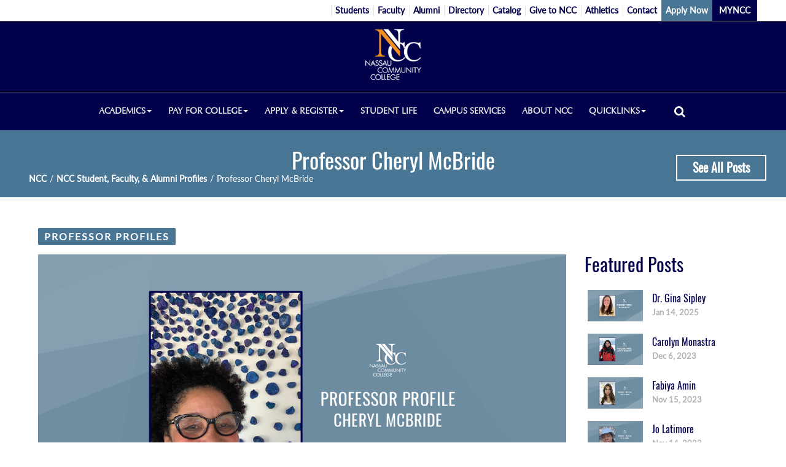

--- FILE ---
content_type: text/html; charset=UTF-8
request_url: https://www.ncc.edu/ncc_profiles/cheryl-m.shtml
body_size: 61085
content:
<!DOCTYPE HTML><html lang="en">
   <head>



<meta charset="UTF-8">

<meta name="viewport" content="width=device-width">

<meta HTTP-EQUIV="Access-Control-Allow-Origin" CONTENT="https://nccapps.ncc.edu">


<!--Facebbok domain verification meta tag from VisionPoint Marketing, added on 5/26/2021 MJF-->
<meta name="facebook-domain-verification" content="5mtnm0gk8qr6i1bqhdfuz0zmvsnp88" /> 


<!-- Google Tag Manager -->
<script>(function(w,d,s,l,i){w[l]=w[l]||[];w[l].push({'gtm.start':
new Date().getTime(),event:'gtm.js'});var f=d.getElementsByTagName(s)[0],
j=d.createElement(s),dl=l!='dataLayer'?'&l='+l:'';j.async=true;j.src=
'https://www.googletagmanager.com/gtm.js?id='+i+dl;f.parentNode.insertBefore(j,f);
})(window,document,'script','dataLayer','GTM-PPMCXFSH');</script>
<!-- End Google Tag Manager -->

<!-- SPARK451 Slate Ping 1/15/26 -->
<!--<script async="async" src="https://applynow.ncc.edu/ping">/**/</script>-->
<!-- END SPARK451 Slate Ping -->


<!-- favicon code -->

<link rel="apple-touch-icon" sizes="180x180" href="/apple-touch-icon.png">
<link rel="icon" type="image/png" sizes="32x32" href="/favicon-32x32.png">
<link rel="icon" type="image/png" sizes="16x16" href="/favicon-16x16.png">
<link rel="manifest" href="/site.webmanifest">
<link rel="mask-icon" href="/safari-pinned-tab.svg" color="#02014b">
<meta name="msapplication-TileColor" content="#003875">
<meta name="theme-color" content="#ffffff">

<!-- end Favicon Code -->


<!-- CSS for Print JP-->
<link rel="stylesheet" href="/_resources/css/print.css" type="text/css" media="print">

<!-- Bootstrap CSS -->
<link rel="stylesheet" href="/_resources/plugins/bootstrap-3.3.7/css/bootstrap.min.css">

<!-- font awesome -->
<link rel="stylesheet" href="/_resources/fonts/font-awesome-4.7.0/css/font-awesome.min.css">

<!-- Main CSS -->
<link rel="stylesheet" href="/_resources/css/style.css">
<link rel="stylesheet" href="/_resources/css/oustyles.css"> <!-- OU Styles -->

	<!-- Blog CSS -->
	<link rel="stylesheet" href="/_resources/css/blog.css">


<!-- Responsive CSS -->
<link rel="stylesheet" href="/_resources/css/responsive.css">

<!-- animated elements CSS (JP) -->
    <link rel="stylesheet" href="/_resources/css/animate.min.css">

 

<!-- jQuery -->
<script type="text/javascript" src="/_resources/js/jquery-3.1.1.min.js"></script>

<!-- BLog jQuery -->
	<script type="text/javascript" src="/_resources/js/blog.js" async></script>

<!-- animated accordion JS  -->
<!-- 404: FILE NOT FOUND -->
<!-- <script src="https://s.codepen.io/assets/libs/modernizr.js" type="text/javascript"></script> -->

<!-- Bootstrap JS -->
<script src="/_resources/plugins/bootstrap-3.3.7/js/bootstrap.min.js"></script>


<!-- Social Feeds-->
<script src="https://code.jquery.com/jquery-1.9.1.js"></script>
<script type="text/javascript" src="https://ncc.edu/plugins/fb/fbfeed/core/js/cff.js?ver3.1"></script>


<!-- jQuery Cycle2 -->
<script src="/_resources/plugins/jquery.cycle2/jquery.cycle2.min.js"></script>

<!-- Lightbox CSS -->
<link href="/_resources/css/featherlight.min.css" type="text/css" rel="stylesheet" />
<!-- Lightbox JS -->
<script src="/_resources/js/featherlight.min.js"></script>


<!-- SelectBox -->
<link rel="stylesheet" href="/_resources/plugins/idealSelect/jquery.idealselect.css">
<script src="/_resources/plugins/idealSelect/jquery.idealselect.min.js"></script>

<!-- Owl Carousel -->
<link rel="stylesheet" href="/_resources/plugins/owl.carousel/owl-carousel/owl.carousel.css">
<link rel="stylesheet" href="/_resources/plugins/owl.carousel/owl-carousel/owl.theme.css">
<script src="/_resources/plugins/owl.carousel/owl-carousel/owl.carousel.js"></script>

<!-- Accordion Menu -->
<script src="/_resources/plugins/accordion-menu/accordion-menu.js"></script>

<script type="text/javascript" src="https://s7.addthis.com/js/300/addthis_widget.js#pubid=ra-5d263109ab0f22d6"></script>


<!-- Open all accordion menus when key tab is presssed  -->
  <script type="text/javascript">
    jQuery(document).ready(function(){
      jQuery('body').keyup(function(e) {
          var code = e.keyCode || e.which;
          if (code == '9') {
            jQuery('ul li.has-sub ul').css('display','block');
            jQuery('ul li.has-sub ul').css('height','auto');
          }
      });
    });
  </script>







<script type="text/javascript">
	jQuery(document).ready(function(){
		jQuery('.idealselect').idealselect();
	});
</script>

<!-- ************** Fixed Header *************** -->
<!-- ************** Fixed Header *************** -->
<!-- ************** Fixed Header *************** -->
<script type="text/javascript">

	jQuery( document ).ready(function( $ ){
		verifyScrollWindow();
		jQuery(window).scroll(function() { verifyScrollWindow(); });
		jQuery(window).resize(function() { verifyScrollWindow(); });
	});

	function verifyScrollWindow()
	{
		var doc = document.documentElement;
		var left = (window.pageXOffset || doc.scrollLeft) - (doc.clientLeft || 0);
		var top = (window.pageYOffset || doc.scrollTop)  - (doc.clientTop || 0);
		var width = jQuery(window).width();

		if(width > 767)
		{
			if(top>0)
			{
				jQuery("body").addClass("fixed-header");
				jQuery(".wrapper-header").addClass("fixed-header-menu");
				jQuery(".wrapper-header a.logo img").stop().stop().animate({height:50}, 100);
			}
			else
			{
				jQuery("body").removeClass("fixed-header");
				jQuery(".wrapper-header").removeClass("fixed-header-menu");
				jQuery(".wrapper-header a.logo img").stop().stop().animate({height:90}, "fast");
			}
		}    
	}
</script>
<!-- ************** Fixed Header *************** -->
<!-- ************** Fixed Header *************** -->
<!-- ************** Fixed Header *************** -->


<script type="text/javascript">
	function openSearchForm()
	{
		jQuery('.wrapper-header-search').slideToggle( 150, function() {
			jQuery('.wrapper-header-search').find('input[type="text"]').focus();
		});;
	}
</script>



  <!-- ********* New Code (Play/Pause Slider) ******** -->
  <script type="text/javascript">
    function playPauseSlider(slider)
    {
       var paused = jQuery(slider).is( '.cycle-paused' );

       if(paused){ jQuery(slider).cycle('resume'); jQuery('.options-box-slider').removeClass('cycle-paused'); }
       else{ jQuery(slider).cycle('pause'); jQuery('.options-box-slider').addClass('cycle-paused'); }
    }
  </script>
  <!-- ********* New Code (Play/Pause Slider) ******** -->



<!-- ***** Scroll to Top ***** --> 
<!-- ***** Scroll to Top ***** --> 
<script type="text/javascript">
	jQuery( document ).ready(function( $ ){
		verifyScrollWindowToTop();
		jQuery(window).scroll(function() { verifyScrollWindowToTop();  });
	});  
	function scrollToTop()
	{
		jQuery('html, body').animate({
			scrollTop: 0
		}, 500);
	}
	function verifyScrollWindowToTop()
	{
		var doc = document.documentElement;
		var left = (window.pageXOffset || doc.scrollLeft) - (doc.clientLeft || 0);
		var top = (window.pageYOffset || doc.scrollTop)  - (doc.clientTop || 0);
		var width = jQuery(window).width();

		if(top>200)
		{
			jQuery('#scrollToTop').fadeIn(500);
		}
		else
		{
			jQuery('#scrollToTop').fadeOut(500);
		}

	}
</script>
<!-- ***** Scroll to Top ***** --> 
<!-- ***** Scroll to Top ***** --> 
      <title>Professor Cheryl McBride</title>
      <meta xmlns:ouc="http://omniupdate.com/XSL/Variables" name="Description" content="I have been a professor in the Nassau Community College Art Department for 17 years, teaching graphic design. I consider myself to be a graphic designer and an &#34;artivist,&#34; someone who combines art and activism. ">
   </head>
   <body><script xmlns:ouc="http://omniupdate.com/XSL/Variables" type="text/javascript" src="//s7.addthis.com/js/300/addthis_widget.js#pubid=ra-5d263109ab0f22d6"></script>
      
      <div id="alertBar">
         <div id="alertBarContent"></div>
      </div>
      <div class="wrapper-website">
<!-- ********* JP New Code (special buttons for mobile only) ******** -->

    <div class="MOSB">

      <ul class="MobileOnlySpecialBut">
          <li><a href="https://www.ncc.edu/admissions"> APPLY NOW </a></li>
          <li><a href="https://myncc.ncc.edu/"> MYNCC </a></li>

      </ul>
    </div>
<!-- end MOSB --><div class="wrapper-header" role="banner"><a class="skip-main" href="#main">Skip to main content</a>
   <!-- OU Search Ignore Start Here --><div class="wrapper-header-top-menu" role="navigation" aria-label="Ancillary">
      <div class="container">
         <div class="row">
            <div class="col-md-12 col-sm-12 col-xs-12">
               <ul class="top-menu">
                  <li xmlns:ouc="http://omniupdate.com/XSL/Variables"><a href="/students.shtml">Students</a></li>
                  <li xmlns:ouc="http://omniupdate.com/XSL/Variables"><a href="/faculty.shtml">Faculty</a></li>
                  <li xmlns:ouc="http://omniupdate.com/XSL/Variables"><a href="/alumni/">Alumni</a></li>
                  <li xmlns:ouc="http://omniupdate.com/XSL/Variables"><a href="/contactus/campus_directory.shtml">Directory</a></li>
                  <li xmlns:ouc="http://omniupdate.com/XSL/Variables"><a href="https://collegecatalog.ncc.edu/current/" target="_blank" rel="noopener">Catalog</a></li>
                  <li xmlns:ouc="http://omniupdate.com/XSL/Variables"><a href="/aboutncc/givetoncc/">Give to NCC</a></li>
                  <li xmlns:ouc="http://omniupdate.com/XSL/Variables"><a href="http://nassaulions.com" target="_blank" rel="noopener">Athletics</a></li>
                  <li xmlns:ouc="http://omniupdate.com/XSL/Variables"><a href="/contactus/">Contact</a></li>
                  <li xmlns:ouc="http://omniupdate.com/XSL/Variables"><a class="button-lightblue" href="/admissions">Apply Now</a></li>
                  <li xmlns:ouc="http://omniupdate.com/XSL/Variables"><a class="button-blue" href="https://myncc.ncc.edu" target="_blank" rel="noopener">&nbsp;MYNCC&nbsp; </a></li>
               </ul>
            </div>
         </div>
      </div>
   </div>
   <nav id="main-menu" class="navbar navbar-index" aria-label="Main navigation">
      <div class="wrapper-header-logo">
         <div class="container">
            <div class="row">
               <div class="col-md-12 col-sm-12 col-xs-12 text-center"><a href="/" class="logo"><img class="img-responsive " src="/_resources/img/logo.png" alt="Nassau Community College"></a><button type="button" class="navbar-toggle collapsed" data-toggle="collapse" data-target="#bs-main-menu-navbar-collapse" aria-expanded="false"><span class="menu-icon-title">MENU</span><span class="icon-bar-box"><span class="icon-bar"></span><span class="icon-bar"></span><span class="icon-bar"></span></span></button><div class="content_search_post">
                     <form class="menu-search-post">
                        <div class="form-group margin-form-group-zero" role="search"><button type="button" aria-label="Search" onClick="javascript:openSearchForm();return false;" class="btn btn-index submit-button "><span class="fa fa-search"></span></button></div>
                     </form>
                  </div>
               </div>
            </div>
         </div>
      </div>
      <div class="wrapper-header-menu">
         <div class="container">
            <div class="row">
               <div class="col-md-12 col-sm-12 col-xs-12 big-submenu-static">
                  <div class="container-fluid">
                     <div class="collapse navbar-collapse" id="bs-main-menu-navbar-collapse">
                        <ul class="nav navbar-nav navbar-nav-main-menu">
                           <li class="ncc-home"><a href="/"><img alt="NCC Logo Link To Home Page" src="/_resources/img/logo_small.png"></a></li>
                           <li class="dropdown big-submenu"><a href="#" class="dropdown-toggle" data-toggle="dropdown" role="button" aria-haspopup="true" aria-expanded="false">Academics<span class="caret"></span></a><ul class="dropdown-menu">
                                 <li>
                                    <div class="container">
                                       <ul class="big-menu-parent">
                                          <li><span xmlns:ouc="http://omniupdate.com/XSL/Variables" style="color: #ffffff;">.</span></li>
                                          <li>
                                             <h2 class="menu-title">Programs &amp; Courses</h2>
                                             <ul xmlns:ouc="http://omniupdate.com/XSL/Variables">
                                                <li><a href="/programsandcourses/">Overview</a></li>
                                                <li><a href="/programsandcourses/academic_departments/">Departments &amp; Programs</a></li>
                                                <li><a href="/campusservices/achilles_project/">Achilles (Twice-Exceptional)</a></li>
                                                <li><a href="/campusservices/aspires.shtml">ASPIRES</a></li>
                                                <li><a href="/programsandcourses/distance_ed_online/">Online Learning</a></li>
                                                <li><a href="/programsandcourses/weekend_college.shtml">Weekend College</a></li>
                                                <li><a href="/programsandcourses/esl.shtml">ESL</a></li>
                                                <li><a href="/programsandcourses/transferability.shtml">Transferability</a></li>
                                                <li><a href="/programsandcourses/studyabroad/">Study Abroad</a></li>
                                             </ul>
                                          </li>
                                          <li>
                                             <h2 class="menu-title">Continuing Education</h2>
                                             <ul xmlns:ouc="http://omniupdate.com/XSL/Variables">
                                                <li><a href="/continuingeducation/">Overview</a></li>
                                                <li><a href="/continuingeducation/registerconed.shtml">Register for Cont. Ed </a></li>
                                                <li><a href="/continuingeducation/hse.shtml">High School Equiv.</a></li>
                                                <li><a href="/continuingeducation/collegelevelexamprogram.shtml">CLEP</a></li>
                                                <li><a href="/continuingeducation/teas_exam.shtml">TEAS</a></li>
                                                <li><a href="/continuingeducation/workforcedevelopment/">Workforce Development</a></li>
                                                <li><a href="/continuingeducation/languagecenter.shtml">Language Center</a></li>
                                                <li><a href="/continuingeducation/senior_observer.shtml">Senior Observer Program</a></li>
                                                <li><a href="/continuingeducation/languagecenter_spanish.shtml">Clases de Inglés</a></li>
                                             </ul>
                                          </li>
                                          <li class="item-content"><a href="http://www.ncc.edu/ncc_app" target="_blank" rel="noopener"><img src="/images/main-menu/MobileAppMainMenu.jpg" alt="The new Nassau Community College Mobile App. Stay connected with Nassau Community College. Its Nassau Community College in the palm of your hand! Stay connected with Nassau Community College wherever you are. Download our free app." class="width100"></a></li>
                                       </ul>
                                    </div>
                                 </li>
                              </ul>
                           </li>
                           <li class="dropdown big-submenu"><a href="#" class="dropdown-toggle" data-toggle="dropdown" role="button" aria-haspopup="true" aria-expanded="false">Pay For College<span class="caret"></span></a><ul class="dropdown-menu">
                                 <li>
                                    <div class="container">
                                       <ul class="big-menu-parent">
                                          <li><span xmlns:ouc="http://omniupdate.com/XSL/Variables" style="color: #ffffff;">.</span></li>
                                          <li>
                                             <h2 class="menu-title">Financial Aid</h2>
                                             <ul xmlns:ouc="http://omniupdate.com/XSL/Variables">
                                                <li><a href="/financialaid/">Overview</a></li>
                                                <li><a href="/financialaid/financial_aid_forms.shtml">Financial Aid Forms</a></li>
                                                <li><a href="/aboutncc/givetoncc/scholarships/">Scholarships</a></li>
                                                <li><a href="/financialaid/work_study/">Federal Work Study</a></li>
                                                <li><a href="/financialaid/excelsior.shtml">Tuition Free Program</a></li>
                                                <li><a href="/financialaid/grants.shtml">Grants</a></li>
                                                <li><a href="/financialaid/loans.shtml">Loans</a></li>
                                                <li><a href="/financialaid/faq.shtml">FAQ's</a></li>
                                             </ul>
                                          </li>
                                          <li>
                                             <h2 class="menu-title">Payment</h2>
                                             <ul xmlns:ouc="http://omniupdate.com/XSL/Variables">
                                                <li><a href="/payingforcollege/bursar.shtml">Overview</a></li>
                                                <li><a href="/payingforcollege/">Tuition and Costs</a></li>
                                                <li><a href="/payingforcollege/residency.shtml">Residency Requirements</a></li>
                                                <li><a href="/payingforcollege/net_price_tuition_calculator.shtml">Price Calculator</a></li>
                                                <li><a href="http://myncc.ncc.edu/" target="_blank" rel="noopener">Pay My Bill</a></li>
                                                <li><a href="/payingforcollege/BankMobileDisbursements.shtml">Refund Disbursement Program</a></li>
                                                <li><a href="/payingforcollege/bursarfaq.shtml">FAQ</a></li>
                                             </ul>
                                          </li>
                                          <li class="item-content"><a title="Student Services Center Menu Image" href="/ssc/"><img src="/_resources/img/SSCMainMenu.jpg" alt="SSC: Student Services Center. " class="width100"></a></li>
                                       </ul>
                                    </div>
                                 </li>
                              </ul>
                           </li>
                           <li class="dropdown big-submenu"><a href="#" class="dropdown-toggle" data-toggle="dropdown" role="button" aria-haspopup="true" aria-expanded="false">Apply &amp; Register<span class="caret"></span></a><ul class="dropdown-menu">
                                 <li>
                                    <div class="container">
                                       <ul class="big-menu-parent">
                                          <li>
                                             <h2 class="menu-title">Admissions</h2>
                                             <ul xmlns:ouc="http://omniupdate.com/XSL/Variables">
                                                <li><a href="/admissions/">What Type Of Student Are You</a></li>
                                                <li><a href="/admissions/freshman.shtml">Freshman</a></li>
                                                <li><a href="/admissions/transfer.shtml">Transfer</a></li>
                                                <li><a href="/admissions/internationalstudents/">International Students</a></li>
                                                <li><a href="/admissions/pdfs/newstudentenrollmentguide.pdf">Guide For Accepted Students</a></li>
                                             </ul>
                                          </li>
                                          <li>
                                             <h2 class="menu-title">Registrar</h2>
                                             <ul xmlns:ouc="http://omniupdate.com/XSL/Variables">
                                                <li><a href="/registrar/">Overview</a></li>
                                                <li><a href="/registrar/requestatranscript.shtml">Request a&nbsp;Transcript</a></li>
                                                <li><a href="/registrar/winter.shtml">Winter Registration</a></li>
                                                <li><a href="/registrar/spring.shtml">Spring Registration</a></li>
                                                <li><a href="/registrar/register.shtml">How Do I Register</a></li>
                                                <li><a href="/registrar/cross_registration.shtml">SUNY Cross Registration</a></li>
                                             </ul>
                                          </li>
                                          <li>
                                             <h2 class="menu-title">Academic Advisement</h2>
                                             <ul xmlns:ouc="http://omniupdate.com/XSL/Variables">
                                                <li><a href="/advisement/">Overview</a></li>
                                                <li><a href="/advisement/advisement_by_student_type/advise_new_students.shtml">Freshman Advisement</a></li>
                                                <li><a href="/advisement/advisement_by_student_type/advise_current_students.shtml">Current Student Advisement</a></li>
                                                <li><a href="/advisement/advisement_by_student_type/advise_readmit_students.shtml">Returning / Re-Admit</a></li>
                                                <li><a href="/advisement/dropadd.shtml">Drop, Add or Withdrawal</a></li>
                                             </ul>
                                          </li>
                                          <li>
                                             <h2 class="menu-title">Placement Testing</h2>
                                             <ul xmlns:ouc="http://omniupdate.com/XSL/Variables">
                                                <li><a href="/placementtesting">How Can I Prepare</a></li>
                                                <li><a href="/placementtesting/#schedule">Schedule a Test</a></li>
                                                <li><a href="/placementtesting/mathtest.shtml">Math Test Information</a></li>
                                                <li><a href="/placementtesting/readingcomptest.shtml">Reading Test Information</a></li>
                                                <li><a href="/placementtesting/englishtest.shtml">English Test Information</a></li>
                                             </ul>
                                          </li>
                                       </ul>
                                    </div>
                                 </li>
                              </ul>
                           </li>
                           <li><a href="/studentlife/">Student Life</a></li>
                           <li><a href="/campusservices/">Campus Services</a></li>
                           <li><a href="/aboutncc/">About NCC</a></li>
                           <li class="dropdown big-submenu"><a href="#%09" class="dropdown-toggle" data-toggle="dropdown" role="button" aria-haspopup="true" aria-expanded="false">Quicklinks<span class="caret"></span></a><ul class="dropdown-menu">
                                 <li>
                                    <div class="container">
                                       <ul class="big-menu-parent">
                                          <li>
                                             <ul xmlns:ouc="http://omniupdate.com/XSL/Variables">
                                                <li><a href="http://myncc.ncc.edu/">MyNCC</a></li>
                                                <li><a href="/programsandcourses/academic_departments/">Academic Departments</a></li>
                                                <li><a href="https://calendar.ncc.edu/MasterCalendar/MasterCalendar.aspx">Academic Calendars</a></li>
                                                <li><a href="/continuingeducation/">Continuing Education, Workforce</a></li>
                                             </ul>
                                          </li>
                                          <li>
                                             <ul xmlns:ouc="http://omniupdate.com/XSL/Variables">
                                                <li><a href="/registrar/register.shtml">Registration Information</a></li>
                                                <li><a href="http://library.ncc.edu/library">Library</a></li>
                                                <li><a href="/payingforcollege/">Tuition</a></li>
                                                <li><a href="https://banner.ncc.edu/pls/prod/bwckschd.p_disp_dyn_sched" target="_blank" rel="noopener">Class Schedule</a></li>
                                                <li><a href="https://www.bkstr.com/nassaustore/home" target="_blank" rel="noopener">Bookstore</a></li>
                                             </ul>
                                          </li>
                                          <li>
                                             <ul xmlns:ouc="http://omniupdate.com/XSL/Variables">
                                                <li><a id="root-icon" class="root" href="http://a.cms.omniupdate.com/10/#oucampus/ncc/www/browse/staging" name="Root Icon"><span class="hidden">H</span></a><a href="/ssc/servicehours.shtml">Student Service Hours</a></li>
                                                <li><a href="/placementtesting/">Placement Testing</a></li>
                                                <li><a href="/financialaid/">Financial Aid</a></li>
                                                <li><a href="/advisement/">Academic Advisement</a></li>
                                                <li><a href="/campusservices/veterans/">Military Students &amp; Veterans</a></li>
                                             </ul>
                                             <p xmlns:ouc="http://omniupdate.com/XSL/Variables">&nbsp;</p>
                                          </li>
                                          <li class="item-content"><a href="http://myncc.ncc.edu" target="_blank" rel="noopener"><img src="/images/main-menu/mynccMainmenuBannerV2.jpg" alt="My NCC. Sign in once and access everything. Link to sign in page." class="width100"></a></li>
                                       </ul>
                                    </div>
                                 </li>
                              </ul>
                           </li>
                           <li>
                              <form class="menu-search-form navbar-form">
                                 <div class="form-group" role="search"><button type="button" aria-label="Search" onclick="javascript:openSearchForm();return false;" class="btn btn-index submit-button " alt="Search Button"><span class="fa fa-search"></span></button></div>
                                 <p id="main" style="margin:0;" tabindex="-1"></p>
                              </form>
                           </li>
                        </ul>
                        <ul class="nav navbar-nav navbar-right visible-xs secondary-menu">
                           <li><a href="/students.shtml">Students</a></li>
                           <li><a href="/faculty.shtml">Faculty</a></li>
                           <li><a href="/alumni/">Alumni</a></li>
                           <li><a href="/contactus/campus_directory.shtml">Directory</a></li>
                           <li><a href="https://collegecatalog.ncc.edu/current/" target="_blank" rel="noopener">Catalog</a></li>
                           <li><a href="/aboutncc/givetoncc/">Give to NCC</a></li>
                           <li><a href="http://nassaulions.com" target="_blank" rel="noopener">Athletics</a></li>
                           <li><a href="/contactus/">Contact</a></li>
                           <li class="active"><a href="/admissions">Apply Now</a></li>
                           <li class="active"><a href="https://myncc.ncc.edu" target="_blank" rel="noopener">&nbsp;MYNCC&nbsp; </a></li>
                        </ul>
                     </div>
                  </div>
               </div>
            </div>
         </div>
         <div class="progress-container">
            <div class="progress-bar" id="myBar"></div>
         </div>
      </div>
      <div class="wrapper-header-search">
         <div class="container">
            <div class="row">
               <div class="col-md-9 col-sm-7 col-xs-12"><form action="/search.php" method="get" >
	<div class="form-search-box"> 
		<input type="text" for="search" name="q" class="form-control search-field" placeholder="SEARCH" title="SEARCH"/>
		<button type="submit" class="btn btn-index submit-button"><span class="fa fa-search btn-labelHide">Search</span></button>
	</div>
</form>
<h2>WHAT CAN WE HELP YOU FIND</h2></div>
               <div class="col-md-3 col-sm-5 col-xs-12"><hr style="width: 80%; margin: 9px 0 2px 0; border-width: 1px; border-color: #d9d9d9;" />
<p style="font-size: 14px;">Search <a href="/contactus/campus_directory.shtml">Employee Name</a><br /> Look Up <a href="/contactus/deptdirectory.shtml">Department Directory</a></p></div>
            </div>
         </div>
      </div>
   </nav>
   <!-- OU Search Ignore End Here --></div>         <main id="main" role="main">
            <div class="wrapper-page-title">
               <div class="container">
                  <div class="row">
                     <div class="col-md-12 col-sm-12 col-xs-12 text-center">
                        <h1 class="maintitle">Professor Cheryl McBride</h1>
                        <div class="allPosts"><a class="button-white-border" title="See All Posts" href="/ncc_profiles/index.shtml">See All Posts</a></div>
                     </div>
                     <div class="col-md-12 col-sm-12 col-xs-12">
                        <ul class="breadcrumbs">
                           <li><a href="/"> NCC</a></li>
                           <li>/</li>
                           <li><a href="/ncc_profiles/">NCC Student, Faculty, &amp; Alumni Profiles</a></li>
                           <li>/</li>
                           <li>Professor Cheryl McBride</li>
                        </ul>
                     </div>
                  </div>
               </div>
            </div>
            <div class="wrapper-content">
               <div class="container">
                  <div class="col-md-12 col-sm-12 col-xs-12"><span class="post-tag-single"><a href="/ncc_profiles/filtered-listing.shtml?main_category=Professor Profiles">Professor Profiles</a></span><div class="row">
                        <div class="col-md-9 col-sm-9 col-xs-12">
                           <div class="singlePostinfo"><img class="img-responsive featured-image" src="/ncc_profiles/images/NCC_ProfilesCherlyMc.jpg" alt="Cheryl McBride" width="100%"><h2 class="titlepost">Professor Cheryl McBride</h2>
                              <div class="row">
                                 <div class="col-md-7 col-sm-7 col-xs-12">
                                    <p class="Featuretxt">01/15/2021
                                       											
                                       											| <span class="fa fa-user" aria-hidden="true"></span><span class="sr-only">Author</span><span class="ml-4"><a href="/ncc_profiles/filtered-listing.shtml?firstname=NCC">NCC&nbsp;</a></span></p>
                                 </div>
                              </div>
                           </div>
                           <p xmlns:ouc="http://omniupdate.com/XSL/Variables">I have been a professor in the Nassau Community College Art Department for 17 years,
                              teaching graphic design. I consider myself to be a graphic designer and an "artivist,"
                              someone who combines art and activism. In the last five years, I believe, I have truly
                              found my artivist voice. I'm very excited that I'm currently about to exhibit six
                              pieces at the <a href="https://www.instagram.com/p/CKAAu1spbZs/" target="_blank" rel="noopener">Patchogue Arts Council Museum of Contemporary Art in Patchogue.</a> The exhibit runs from January 16th through February 27th.</p>
                           
                           <p xmlns:ouc="http://omniupdate.com/XSL/Variables">My fondest memories at NCC occur when I'm doing advisement with students about their
                              classes. I'm privileged to hear their dreams and ambitions and help guide them to
                              achieving their goals. At Nassau it's wonderful to watch students from different backgrounds
                              become friends. It's part of what makes the College so special!</p>
                           <div class="clearfix mb-4">
                              <ul class="tags"><span class="fl mr-4">Categories:</span></ul>
                           </div>
                           <div class="clearfix mb-4">
                              <ul class="tags"><span class="fl mr-4">Tags:</span><li><a href="/ncc_profiles/filtered-listing.shtml?page_tag=Faculty">Faculty</a></li>
                              </ul>
                           </div>
                        </div>
                        <div class="col-md-3 col-sm-3 col-xs-12">
                            	<h2>Featured Posts</h2>	 <div class="pop-post-entry-sidebar">	    <ul> 		 <li>	      <a href="/ncc_profiles/gina-sipley.shtml">	        <img src="/ncc_profiles/images/NCC_ProfilesGinaSipley.jpg" alt="Dr. Gina Sipley" class="mr-4">	          <div class="text">	           <h3>Dr. Gina Sipley</h3>	            <div class="post-meta">	             <span class="mr-2">Jan 14, 2025 </span> 	            </div>	           </div>	       </a>	     </li>   		 <li>	      <a href="/ncc_profiles/carolyn-monastra.shtml">	        <img src="/ncc_profiles/images/NCC_ProfilesCarolynMonastra.jpg" alt="Carolyn Monastra" class="mr-4">	          <div class="text">	           <h3>Carolyn Monastra</h3>	            <div class="post-meta">	             <span class="mr-2">Dec 6, 2023 </span> 	            </div>	           </div>	       </a>	     </li>   		 <li>	      <a href="/ncc_profiles/fabiya-amin.shtml">	        <img src="/ncc_profiles/images/NCC_ProfilesFabiyaAmin.jpg" alt="Fabiya Amin" class="mr-4">	          <div class="text">	           <h3>Fabiya Amin</h3>	            <div class="post-meta">	             <span class="mr-2">Nov 15, 2023 </span> 	            </div>	           </div>	       </a>	     </li>   		 <li>	      <a href="/ncc_profiles/jo-latimore.shtml">	        <img src="/ncc_profiles/images/NCC_ProfilesJoLatimore.jpg" alt="Jo Latimore" class="mr-4">	          <div class="text">	           <h3>Jo Latimore</h3>	            <div class="post-meta">	             <span class="mr-2">Nov 14, 2023 </span> 	            </div>	           </div>	       </a>	     </li>    </ul> </div> <!-- this is the popular posts asset -->
                           <hr xmlns:ouc="http://omniupdate.com/XSL/Variables">
                            <div class="sidebar-box">	<h2>Categories</h2>  		<ul class="categories">	<li><a href="/ncc_profiles/filtered-listing.shtml?main_category=Professor Profiles">Professor Profiles <span>38</span></a></li>	<li><a href="/ncc_profiles/filtered-listing.shtml?main_category=Student Profiles">Student Profiles <span>79</span></a></li>	<li><a href="/ncc_profiles/filtered-listing.shtml?main_category=Alumni Profiles">Alumni Profiles <span>33</span></a></li>		  </ul> 		</div><!-- this is the sidebar categories asset -->
                           <hr xmlns:ouc="http://omniupdate.com/XSL/Variables">
                            <h2>Tags</h2> 	<div class="sidebar-box clearfix">	<ul class="tags">  <li><a href="/ncc_profiles/filtered-listing.shtml?page_tag=Student"> Student  </a></li>    <li><a href="/ncc_profiles/filtered-listing.shtml?page_tag=Faculty"> Faculty  </a></li>   </ul>  	</div> <!-- this is the sidebar tags asset -->
                           <hr xmlns:ouc="http://omniupdate.com/XSL/Variables">
                           <h2>Archives</h2> <div class="dropdown archives"><a id="dropdownMenuLink2" class="btn btn-secondary dropdown-toggle" href="#" role="button" data-toggle="dropdown" aria-haspopup="true" aria-expanded="false"> 2025 </a><div class="dropdown-menu" aria-labelledby="dropdownMenuLink">	<ul>	<li><a class="dropdown-item" href="/ncc_profiles/filtered-listing.shtml?archive_month=01&archive_year=2025 "> Jan 2025</a></li>	</ul></div></div><div class="dropdown archives"><a id="dropdownMenuLink2" class="btn btn-secondary dropdown-toggle" href="#" role="button" data-toggle="dropdown" aria-haspopup="true" aria-expanded="false"> 2023 </a><div class="dropdown-menu" aria-labelledby="dropdownMenuLink">	<ul>	<li><a class="dropdown-item" href="/ncc_profiles/filtered-listing.shtml?archive_month=01&archive_year=2023 "> Jan 2023</a></li>	<li><a class="dropdown-item" href="/ncc_profiles/filtered-listing.shtml?archive_month=06&archive_year=2023 "> Jun 2023</a></li>	<li><a class="dropdown-item" href="/ncc_profiles/filtered-listing.shtml?archive_month=07&archive_year=2023 "> Jul 2023</a></li>	<li><a class="dropdown-item" href="/ncc_profiles/filtered-listing.shtml?archive_month=10&archive_year=2023 "> Oct 2023</a></li>	<li><a class="dropdown-item" href="/ncc_profiles/filtered-listing.shtml?archive_month=11&archive_year=2023 "> Nov 2023</a></li>	<li><a class="dropdown-item" href="/ncc_profiles/filtered-listing.shtml?archive_month=12&archive_year=2023 "> Dec 2023</a></li>	</ul></div></div><div class="dropdown archives"><a id="dropdownMenuLink2" class="btn btn-secondary dropdown-toggle" href="#" role="button" data-toggle="dropdown" aria-haspopup="true" aria-expanded="false"> 2022 </a><div class="dropdown-menu" aria-labelledby="dropdownMenuLink">	<ul>	<li><a class="dropdown-item" href="/ncc_profiles/filtered-listing.shtml?archive_month=01&archive_year=2022 "> Jan 2022</a></li>	<li><a class="dropdown-item" href="/ncc_profiles/filtered-listing.shtml?archive_month=02&archive_year=2022 "> Feb 2022</a></li>	<li><a class="dropdown-item" href="/ncc_profiles/filtered-listing.shtml?archive_month=03&archive_year=2022 "> Mar 2022</a></li>	<li><a class="dropdown-item" href="/ncc_profiles/filtered-listing.shtml?archive_month=04&archive_year=2022 "> Apr 2022</a></li>	<li><a class="dropdown-item" href="/ncc_profiles/filtered-listing.shtml?archive_month=05&archive_year=2022 "> May 2022</a></li>	<li><a class="dropdown-item" href="/ncc_profiles/filtered-listing.shtml?archive_month=06&archive_year=2022 "> Jun 2022</a></li>	<li><a class="dropdown-item" href="/ncc_profiles/filtered-listing.shtml?archive_month=07&archive_year=2022 "> Jul 2022</a></li>	<li><a class="dropdown-item" href="/ncc_profiles/filtered-listing.shtml?archive_month=10&archive_year=2022 "> Oct 2022</a></li>	<li><a class="dropdown-item" href="/ncc_profiles/filtered-listing.shtml?archive_month=12&archive_year=2022 "> Dec 2022</a></li>	</ul></div></div><div class="dropdown archives"><a id="dropdownMenuLink2" class="btn btn-secondary dropdown-toggle" href="#" role="button" data-toggle="dropdown" aria-haspopup="true" aria-expanded="false"> 2021 </a><div class="dropdown-menu" aria-labelledby="dropdownMenuLink">	<ul>	<li><a class="dropdown-item" href="/ncc_profiles/filtered-listing.shtml?archive_month=01&archive_year=2021 "> Jan 2021</a></li>	<li><a class="dropdown-item" href="/ncc_profiles/filtered-listing.shtml?archive_month=02&archive_year=2021 "> Feb 2021</a></li>	<li><a class="dropdown-item" href="/ncc_profiles/filtered-listing.shtml?archive_month=03&archive_year=2021 "> Mar 2021</a></li>	<li><a class="dropdown-item" href="/ncc_profiles/filtered-listing.shtml?archive_month=04&archive_year=2021 "> Apr 2021</a></li>	<li><a class="dropdown-item" href="/ncc_profiles/filtered-listing.shtml?archive_month=05&archive_year=2021 "> May 2021</a></li>	<li><a class="dropdown-item" href="/ncc_profiles/filtered-listing.shtml?archive_month=06&archive_year=2021 "> Jun 2021</a></li>	<li><a class="dropdown-item" href="/ncc_profiles/filtered-listing.shtml?archive_month=07&archive_year=2021 "> Jul 2021</a></li>	<li><a class="dropdown-item" href="/ncc_profiles/filtered-listing.shtml?archive_month=08&archive_year=2021 "> Aug 2021</a></li>	<li><a class="dropdown-item" href="/ncc_profiles/filtered-listing.shtml?archive_month=10&archive_year=2021 "> Oct 2021</a></li>	<li><a class="dropdown-item" href="/ncc_profiles/filtered-listing.shtml?archive_month=11&archive_year=2021 "> Nov 2021</a></li>	<li><a class="dropdown-item" href="/ncc_profiles/filtered-listing.shtml?archive_month=12&archive_year=2021 "> Dec 2021</a></li>	</ul></div></div><div class="dropdown archives"><a id="dropdownMenuLink2" class="btn btn-secondary dropdown-toggle" href="#" role="button" data-toggle="dropdown" aria-haspopup="true" aria-expanded="false"> 2020 </a><div class="dropdown-menu" aria-labelledby="dropdownMenuLink">	<ul>	<li><a class="dropdown-item" href="/ncc_profiles/filtered-listing.shtml?archive_month=01&archive_year=2020 "> Jan 2020</a></li>	<li><a class="dropdown-item" href="/ncc_profiles/filtered-listing.shtml?archive_month=04&archive_year=2020 "> Apr 2020</a></li>	<li><a class="dropdown-item" href="/ncc_profiles/filtered-listing.shtml?archive_month=05&archive_year=2020 "> May 2020</a></li>	<li><a class="dropdown-item" href="/ncc_profiles/filtered-listing.shtml?archive_month=06&archive_year=2020 "> Jun 2020</a></li>	<li><a class="dropdown-item" href="/ncc_profiles/filtered-listing.shtml?archive_month=07&archive_year=2020 "> Jul 2020</a></li>	<li><a class="dropdown-item" href="/ncc_profiles/filtered-listing.shtml?archive_month=08&archive_year=2020 "> Aug 2020</a></li>	<li><a class="dropdown-item" href="/ncc_profiles/filtered-listing.shtml?archive_month=09&archive_year=2020 "> Sep 2020</a></li>	<li><a class="dropdown-item" href="/ncc_profiles/filtered-listing.shtml?archive_month=10&archive_year=2020 "> Oct 2020</a></li>	<li><a class="dropdown-item" href="/ncc_profiles/filtered-listing.shtml?archive_month=11&archive_year=2020 "> Nov 2020</a></li>	<li><a class="dropdown-item" href="/ncc_profiles/filtered-listing.shtml?archive_month=12&archive_year=2020 "> Dec 2020</a></li>	</ul></div></div><!-- this is the sidebar archive asset -->
                           
                           <p xmlns:ouc="http://omniupdate.com/XSL/Variables">&nbsp;</p>
                        </div>
                     </div>
                  </div>
               </div>
               <div class="col-md-12 col-sm-12 col-xs-12 moreSt">
                  <h1>Recent Posts</h1>
                  	<div class="row"> 		<div class="moreStorieHug">    			<div class="moreStorie">				<div class="media">				<div class="col-md-4 col-sm-4 col-xs-12">				<span class="blog-entry-post-tag"><a href="/ncc_profiles/filtered-listing.shtml?main_category=Professor Profiles">Professor Profiles</a></span>				<img src="/ncc_profiles/images/NCC_ProfilesGinaSipley.jpg" class="mr-3" alt="Dr. Gina Sipley">				</div>				<div class="col-md-8 col-sm-8 col-xs-12">				<div class="media-body">					<h2 ><a href="/ncc_profiles/gina-sipley.shtml">Dr. Gina Sipley</a></h2>					<p>Dr. Gina Sipley is a Professor in NCC's English Department. "I taught my first adjunct class at NCC in 2012 and have been a full-time professor for the past 11 years. I teach courses in Journalism, Creative Writing, Children's Literature, Composition, Reading, and Women and Gender Studies.</p>					<p class="Featuretxt" ><span class="fa fa-history" aria-hidden="true"> </span><span class="ml-4">Jan 14, 2025 |</span> <span class="fa fa-user" aria-hidden="true"></span><span class="ml-4"><a href="/ncc_profiles/filtered-listing.shtml?firstname=NCC">NCC </a></span></p>				</div>				</div>			</div>		</div><!--moreStorie-->		</div><!--moreStorieHug-->	</div><!--row-->  	<div class="row"> 		<div class="moreStorieHug">    			<div class="moreStorie">				<div class="media">				<div class="col-md-4 col-sm-4 col-xs-12">				<span class="blog-entry-post-tag"><a href="/ncc_profiles/filtered-listing.shtml?main_category=Professor Profiles">Professor Profiles</a></span>				<img src="/ncc_profiles/images/NCC_ProfilesCarolynMonastra.jpg" class="mr-3" alt="Carolyn Monastra">				</div>				<div class="col-md-8 col-sm-8 col-xs-12">				<div class="media-body">					<h2 ><a href="/ncc_profiles/carolyn-monastra.shtml">Carolyn Monastra</a></h2>					<p>Professor Carolyn Monastra teaches in the NCC Art Department. She has two climate-related websites, TheWitnessTree.org and DivergenceofBirds.org</p>					<p class="Featuretxt" ><span class="fa fa-history" aria-hidden="true"> </span><span class="ml-4">Dec 6, 2023 |</span> <span class="fa fa-user" aria-hidden="true"></span><span class="ml-4"><a href="/ncc_profiles/filtered-listing.shtml?firstname=NCC">NCC </a></span></p>				</div>				</div>			</div>		</div><!--moreStorie-->		</div><!--moreStorieHug-->	</div><!--row-->  	<div class="row"> 		<div class="moreStorieHug">    			<div class="moreStorie">				<div class="media">				<div class="col-md-4 col-sm-4 col-xs-12">				<span class="blog-entry-post-tag"><a href="/ncc_profiles/filtered-listing.shtml?main_category=Student Profiles">Student Profiles</a></span>				<img src="/ncc_profiles/images/NCC_ProfilesFabiyaAmin.jpg" class="mr-3" alt="Fabiya Amin">				</div>				<div class="col-md-8 col-sm-8 col-xs-12">				<div class="media-body">					<h2 ><a href="/ncc_profiles/fabiya-amin.shtml">Fabiya Amin</a></h2>					<p>Fabiya Amin is one of three NCC Criminal Justice students accepted into the Nassau County Pre-Law Society. The program only accepts a few applicants each year and then works with them through their undergraduate years and acceptance into law school.</p>					<p class="Featuretxt" ><span class="fa fa-history" aria-hidden="true"> </span><span class="ml-4">Nov 15, 2023 |</span> <span class="fa fa-user" aria-hidden="true"></span><span class="ml-4"><a href="/ncc_profiles/filtered-listing.shtml?firstname=NCC">NCC </a></span></p>				</div>				</div>			</div>		</div><!--moreStorie-->		</div><!--moreStorieHug-->	</div><!--row-->  	<div class="row"> 		<div class="moreStorieHug">    			<div class="moreStorie">				<div class="media">				<div class="col-md-4 col-sm-4 col-xs-12">				<span class="blog-entry-post-tag"><a href="/ncc_profiles/filtered-listing.shtml?main_category=Student Profiles">Student Profiles</a></span>				<img src="/ncc_profiles/images/NCC_ProfilesJoLatimore.jpg" class="mr-3" alt="Jo Latimore">				</div>				<div class="col-md-8 col-sm-8 col-xs-12">				<div class="media-body">					<h2 ><a href="/ncc_profiles/jo-latimore.shtml">Jo Latimore</a></h2>					<p>Jo Latimore is one of three NCC Criminal Justice students accepted into the Nassau County Pre-Law Society. The program only accepts a few applicants each year and then works with them through their undergraduate years and acceptance into law school.</p>					<p class="Featuretxt" ><span class="fa fa-history" aria-hidden="true"> </span><span class="ml-4">Nov 14, 2023 |</span> <span class="fa fa-user" aria-hidden="true"></span><span class="ml-4"><a href="/ncc_profiles/filtered-listing.shtml?firstname=NCC">NCC </a></span></p>				</div>				</div>			</div>		</div><!--moreStorie-->		</div><!--moreStorieHug-->	</div><!--row-->  	<div class="row"> 		<div class="moreStorieHug">    			<div class="moreStorie">				<div class="media">				<div class="col-md-4 col-sm-4 col-xs-12">				<span class="blog-entry-post-tag"><a href="/ncc_profiles/filtered-listing.shtml?main_category=Student Profiles">Student Profiles</a></span>				<img src="/ncc_profiles/images/NCC_ProfilesStanleyPan.jpg" class="mr-3" alt="Stanley Pan">				</div>				<div class="col-md-8 col-sm-8 col-xs-12">				<div class="media-body">					<h2 ><a href="/ncc_profiles/stanley-pan.shtml">Stanley Pan</a></h2>					<p>I served in the United States Navy in Recruit Training Command in Great Lakes, II and at Camp Pendleton with the 5th Marines. I was also deployed to Okinawa, Japan twice. Stateside, I knew that Nassau Community College has a reputation for being very military friendly, and when I got here, it was true.</p>					<p class="Featuretxt" ><span class="fa fa-history" aria-hidden="true"> </span><span class="ml-4">Nov 10, 2023 |</span> <span class="fa fa-user" aria-hidden="true"></span><span class="ml-4"><a href="/ncc_profiles/filtered-listing.shtml?firstname=NCC">NCC </a></span></p>				</div>				</div>			</div>		</div><!--moreStorie-->		</div><!--moreStorieHug-->	</div><!--row-->  	<div class="row"> 		<div class="moreStorieHug">    			<div class="moreStorie">				<div class="media">				<div class="col-md-4 col-sm-4 col-xs-12">				<span class="blog-entry-post-tag"><a href="/ncc_profiles/filtered-listing.shtml?main_category=Student Profiles">Student Profiles</a></span>				<img src="/ncc_profiles/images/NCC_ProfilesErykaMembreno.jpg" class="mr-3" alt="Eryka Membreno">				</div>				<div class="col-md-8 col-sm-8 col-xs-12">				<div class="media-body">					<h2 ><a href="/ncc_profiles/eryka.shtml">Eryka Membreno</a></h2>					<p>"I served in the United States Navy in San Diego from 2014 to 2021, first on the USS Harpers Ferry and then on the USS Rushmore. When it was time for me to attend college, I chose NCC because it's veteran friendly and offers many different programs.</p>					<p class="Featuretxt" ><span class="fa fa-history" aria-hidden="true"> </span><span class="ml-4">Nov 10, 2023 |</span> <span class="fa fa-user" aria-hidden="true"></span><span class="ml-4"><a href="/ncc_profiles/filtered-listing.shtml?firstname=NCC">NCC </a></span></p>				</div>				</div>			</div>		</div><!--moreStorie-->		</div><!--moreStorieHug-->	</div><!--row-->                    <div class="row"><a class="MoreStoriesButton" href="/ncc_profiles/filtered-listing.shtml">View More Posts</a></div>
               </div>
            </div>
         </main>
         <div class="wrapper-footer" role="contentinfo"><!-- OU Search Ignore Start Here -->
   <div class="wrapper-footer-menu">
      <div class="container">
         <div class="row">
            <div class="col-md-12 col-sm-12 col-xs-12">
               <div class="row">
                  <div class="col-md-4 col-sm-4 col-xs-12">
                     <div class="row footer-menu-row">
                        <div class="col-md-6 col-sm-6 col-xs-6">
                           <ul class="footer-menu footer-menu-left">
                              <li xmlns:ouc="http://omniupdate.com/XSL/Variables"><a href="/aboutncc/ourpeople/administration/environmentalhealth/emergencyprocedures.shtml">Emergency Procedures</a></li>
                              <li xmlns:ouc="http://omniupdate.com/XSL/Variables"><a title="Accessibility Statement" href="/campusservices/accessibility_statement.shtml">Accessibility</a></li>
                              <li xmlns:ouc="http://omniupdate.com/XSL/Variables"><a href="/aboutncc/mission.shtml">Our Mission</a></li>
                           </ul>
                        </div>
                        <div class="col-md-6 col-sm-6 col-xs-6">
                           <ul class="footer-menu footer-menu-left">
                              <li xmlns:ouc="http://omniupdate.com/XSL/Variables"><a href="/campusservices/parkingandsafety/mapanddirections.shtml">Maps / Directions</a></li>
                              <li xmlns:ouc="http://omniupdate.com/XSL/Variables"><a href="/sitemap.shtml">Sitemap</a></li>
                              <li xmlns:ouc="http://omniupdate.com/XSL/Variables"><a href="/contactus/">Contact Us</a></li>
                              <li xmlns:ouc="http://omniupdate.com/XSL/Variables"><a href="https://www.bkstr.com/nassaustore/home" target="_blank" rel="noopener">Bookstore</a></li>
                              <li xmlns:ouc="http://omniupdate.com/XSL/Variables"><a href="https://library.ncc.edu/library" target="_blank" rel="noopener">Library</a></li>
                           </ul>
                        </div>
                     </div>
                  </div>
                  <div class="col-md-4 col-sm-4 col-xs-12 text-center"><a href="/" class="logo-footer"><img class="img-responsive " src="/_resources/img/logo-footer.png" alt="Nassau Community College"></a></div>
                  <div class="col-md-4 col-sm-4 col-xs-12">
                     <div class="row footer-menu-row">
                        <div class="col-md-6 col-sm-6 col-xs-6">
                           <ul class="footer-menu footer-menu-right">
                              <li xmlns:ouc="http://omniupdate.com/XSL/Variables"><a href="/ssc">Student Services Center</a></li>
                              <li xmlns:ouc="http://omniupdate.com/XSL/Variables"><a href="/campusservices/parkingandsafety/">Campus Safety</a></li>
                           </ul>
                        </div>
                        <div class="col-md-6 col-sm-6 col-xs-6">
                           <ul class="footer-menu footer-menu-right">
                              <li xmlns:ouc="http://omniupdate.com/XSL/Variables"><a href="/aboutncc/employment_opportunities.shtml">Employment</a></li>
                              <li xmlns:ouc="http://omniupdate.com/XSL/Variables"><a href="/aboutncc/ourpeople/administration/affirmative_action/">CRB/Title VI &amp;<br>Title IX</a></li>
                              <li xmlns:ouc="http://omniupdate.com/XSL/Variables"><a href="https://nccapps.ncc.edu/forms/ComplaintForm/">Complaint &amp; Feedback Form</a></li>
                              <li xmlns:ouc="http://omniupdate.com/XSL/Variables"><a href="/studentlife/whpcradiostation/">WHPC- NCC Radio</a></li>
                           </ul>
                        </div>
                     </div>
                  </div>
               </div>
            </div>
            <div class="col-md-12 col-sm-12 col-xs-12">
               <p class="footer-menu-text"><span xmlns:ouc="http://omniupdate.com/XSL/Variables"> One Education Drive, Garden City, New York 11530-6793 - 516.572.7501<br></span><span xmlns:ouc="http://omniupdate.com/XSL/Variables">Nassau Community College A Part of the State University of New York System (SUNY)</span></p>
            </div>
         </div>
      </div>
   </div>
   <div class="wrapper-footer-copyright">
      <div class="container">
         <div class="row">
            <div class="col-md-2 col-md-push-2 col-sm-3 col-xs-12">
               <div xmlns:ouc="http://omniupdate.com/XSL/Variables" id="google_translate_element" style="text-align: center; padding: 1em 0;"></div><script xmlns:ouc="http://omniupdate.com/XSL/Variables" type="text/javascript">// 
function googleTranslateElementInit() {
  new google.translate.TranslateElement({pageLanguage: 'en', includedLanguages: 'en,es', layout: google.translate.TranslateElement.InlineLayout.SIMPLE}, 'google_translate_element');
}
// </script><script xmlns:ouc="http://omniupdate.com/XSL/Variables" type="text/javascript" src="https://translate.google.com/translate_a/element.js?cb=googleTranslateElementInit"></script></div>
            <div class="col-md-4 col-md-push-2 col-sm-6 col-xs-12">
               <ul class="footer-social-links">
                  <li><a href="https://www.facebook.com/nassaucommunitycollege/ "><span class="fa fa-facebook"></span><span class="sr-only">facebook Link</span></a></li>
                  <li><a href="https://www.instagram.com/nassaucommunitycollege/"><span class="fa fa-instagram"></span><span class="sr-only">instagram Link</span></a></li>
               </ul>
               <p class="copyright">Copyright <span id="directedit" style="margin-right:5px;">©</span>Nassau Community College</p>
            </div>
            <div class="text-center"><a href="http://www.suny.edu/" class="logo-footer"><img class="img-responsive " src="/_resources/img/sunyLogo.png" alt=" SUNY The State University of New York"></a></div>
            <div class="col-md-4 col-sm-3 col-xs-12"></div>
         </div>
      </div>
      <div style="color:#02014b;">
	N1</div></div>
   <!-- OU Search Ignore End Here --></div>

<!-- Scroll To Top -->
<div id="scrollToTop" class="scroll-to-top" onClick="javascript:scrollToTop();return false;">
	<span class="fa fa-angle-up"></span> 
	<!-- For ADA complaince added my MJF on 7-2-19 --><p style="display:none; visibility:hidden;">Top of page</p>
</div>
<!-- Scroll To Top -->
<!--for the accordion-->
<script src="/_resources/js/animateaccordion.js" ></script>
<!--for the accordion-->

<script src="/_resources/js/direct-edit.js"></script>

<!--for the animated elements while scrolling-->
<script src="/_resources/js/wow.js"></script>


<!--for the Facebook Social Feed-->
<!-- <script src="//code.jquery.com/jquery-1.9.1.js"></script> -->
<script type="text/javascript" src="<br />
<b>Notice</b>:  Undefined variable: fbfeed_path in <b>C:\inetpub\wwwroot\www.ncc.edu\_resources\includes\footcode.inc</b> on line <b>21</b><br />
/core/js/cff.js?ver3.1"></script>

<!-- Google Tag Manager From FROM FURMAN ROTH ADVERTISING (noscript) -->
<noscript><iframe src="https://www.googletagmanager.com/ns.html?id=GTM-MKMDJD8"
height="0" width="0" style="display:none;visibility:hidden"></iframe></noscript>
<!-- End Google Tag Manager (noscript) -->

<!-- google analytics
	<script type="text/javascript">// <![CDATA[
var _gaq = _gaq || [];
  _gaq.push(['_setAccount', 'UA-5482537-2']);
  _gaq.push(['_trackPageview']);

  (function() {
    var ga = document.createElement('script'); ga.type = 'text/javascript';
ga.async = true;
    ga.src = ('https:' == document.location.protocol ? 'https://ssl' :
'http://www') + '.google-analytics.com/ga.js';
    var s = document.getElementsByTagName('script')[0];
s.parentNode.insertBefore(ga, s);
  })();
// ]]></script>
	
		<!-- end google analytics-->
<script>
// When the user scrolls the page, execute myFunction JP
window.onscroll = function() {myFunction()};

function myFunction() {
  var winScroll = document.body.scrollTop || document.documentElement.scrollTop;
  var height = document.documentElement.scrollHeight - document.documentElement.clientHeight;
  var scrolled = (winScroll / height) * 100;
  document.getElementById("myBar").style.width = scrolled + "%";
} 

	</script>

          <!-- Userway ADA Complience Widget Script-->
<script type="text/javascript">
var _userway_config = {
/* uncomment the following line to override default position*/
/* position: '5', */
/* uncomment the following line to override default size (values: small, large)*/
/* size: 'small', */
/* uncomment the following line to override default language (e.g., fr, de, es, he, nl, etc.)*/
/* language: 'en-US', */
/* uncomment the following line to override color set via widget (e.g., #053f67)*/
/* color: '#053f67', */
/* uncomment the following line to override type set via widget (1=person, 2=chair, 3=eye, 4=text)*/
/* type: '1', */
/* uncomment the following lines to override the accessibility statement*/
/* statement_text: "Our Accessibility Statement", */
/* statement_url: "http://www.example.com/accessibility", */
/* uncomment the following line to override support on mobile devices*/
/* mobile: true, */
account: 'P977HHWf60'
};
</script>
<script type="text/javascript" src="https://cdn.userway.org/widget.js"></script>

			 <!-- END Userway ADA Complience Widget Script-->

<!-- tilt and parallax effects JP -->
<script type="text/javascript" src="/_resources/js/vanilla-tilt.min.js"></script>
<!-- END tilt and parallax effects JP -->
<!-- Insert google analytics here -->
         <div id="hidden" style="display:none;"><a id="de" href="https://a.cms.omniupdate.com/11/?skin=oucampus&amp;account=ncc&amp;site=www&amp;action=de&amp;path=/ncc_profiles/cheryl-m.pcf">©</a></div>
      </div>
   <!-- ouc:info uuid="0aaf4b6f-589b-4867-9907-3dc759625a3e"/ --></body>
</html>

--- FILE ---
content_type: text/css
request_url: https://www.ncc.edu/_resources/css/style.css
body_size: 71486
content:
/****************** Font Face ***********************/
/****************** Font Face ***********************/
/****************** Font Face ***********************/
@font-face {
    font-family: 'OswaldRegular';
    src: url('../fonts/OswaldRegular/OswaldRegular.eot');
    src: url('../fonts/OswaldRegular/OswaldRegular.eot') format('embedded-opentype'),
         url('../fonts/OswaldRegular/OswaldRegular.woff2') format('woff2'),
         url('../fonts/OswaldRegular/OswaldRegular.woff') format('woff'),
         url('../fonts/OswaldRegular/OswaldRegular.ttf') format('truetype'),
         url('../fonts/OswaldRegular/OswaldRegular.svg#OswaldRegular') format('svg');
}
@font-face {
	font-family: 'Lato-Regular';
	src: url('../fonts/Lato-Regular/Lato-Regular.eot');
	src: url('../fonts/Lato-Regular/Lato-Regular.woff2') format('woff2'),
	     url('../fonts/Lato-Regular/Lato-Regular.woff') format('woff'),
	     url('../fonts/Lato-Regular/Lato-Regular.ttf') format('truetype'),
	     url('../fonts/Lato-Regular/Lato-Regular.svg#Lato-Regular') format('svg'),
	     url('../fonts/Lato-Regular/Lato-Regular.eot?#iefix') format('embedded-opentype');
}
@font-face {
    font-family: 'optima';
    src: url('../fonts/optima/optima.eot');
    src: url('../fonts/optima/optima.eot') format('embedded-opentype'),
         url('../fonts/optima/optima.woff2') format('woff2'),
         url('../fonts/optima/optima.woff') format('woff'),
         url('../fonts/optima/optima.ttf') format('truetype'),
         url('../fonts/optima/optima.svg#optima') format('svg');
}
/****************** Font Face ***********************/
/****************** Font Face ***********************/
/****************** Font Face ***********************/

.goog-te-gadget-simple .VIpgJd-ZVi9od-xl07Ob-lTBxed {
 color:#fff !important;
}

body{
	font-family: 'Lato-Regular';
	font-size: 18px;
	background: #ffffff;
	color: #555555;
	
	
}



/*** moved z index of ADA complience button because of chatbot, need the chatbot to be higher ****/

body .userway {
z-index:10 !important;
}

.wow {

visibility: hidden;

}

.talignC {text-align:center;}
.mt15 {margin-top:15px;}

p { line-height: 175%; margin-bottom: calc(1.5 * (1em + .1vw));}

p > b, p > strong, strong {
  font-weight: 900;
	font-family:sans-serif;
  
}

.funfactO {  color: #f4c648; font-size: 36px; font-family: OswaldRegular; font-weight: 500; line-height: 1.1; margin-bottom:20px;}
.funfactW { color: #ffffff;  font-size: 24px; font-family: OswaldRegular; font-weight: 500; line-height: 1.1; }



a{
	color: #1770c3;
	font-weight:bold;
}
a:hover{
	color: #ee7f1f;
}
h1, h2, h3, h4, h5, h6{
	font-family: 'OswaldRegular';
	color: #02014b;
	margin:0px 0px 20px 0px;
	
}

h3 { font-size:24px;}

h4 { color:#3e3c3c;}

h1.maintitle {
	margin:0;
}

.wrapper-header-search h5 {
	font-family: 'OswaldRegular';
	color: #02014b;
	font-size: 23px;
}
hr{
	margin-top: 40px;
	margin-bottom: 40px;
	border-width: 2px;
}

ul {margin-bottom:20px;}

.standout { line-height:1.2em; font-weight: bolder; color: #000000; }

.smallerp {  line-height:1.3em; font-size:14px;      }

/* overriding selection text color JP */

::selection {
  background: #3e135f;;
	color:#fff; /* WebKit/Blink Browsers */
}
::-moz-selection {
  background: #3e135f;;
	color:#fff;/* Gecko Browsers */
}

/* jp */
.zoom { transition: transform .9s; }
.zoom:hover {transform: scale(1.05); }

a.bigtxt { font-family: 'OswaldRegular'; margin: 0px 0px 20px 0px; font-size: 24px; font-weight: 500; line-height: 1.1;  }

/* jp trying to change the box menu header instead of using h3 for ADA issues */
    p.boxInfoTitleJP { font-size: 24px;font-family: 'OswaldRegular'; font-weight: 500;
line-height: 1.1;}


/* Round Corners Hover Effect*/
.hvr-round-corners, .button-blue, .button-orange {
  display: inline-block;
  vertical-align: middle;
  -webkit-transform: translateZ(0);
  transform: translateZ(0);
  box-shadow: 0 0 1px rgba(0, 0, 0, 0);
  -webkit-backface-visibility: hidden;
  backface-visibility: hidden;
  -moz-osx-font-smoothing: grayscale;
  -webkit-transition-duration: 0.3s;
  transition-duration: 0.3s;
  -webkit-transition-property: border-radius;
  transition-property: border-radius;
}
.hvr-round-corners:hover, .hvr-round-corners:focus, .hvr-round-corners:active, .button-blue:hover, .button-orange:hover {
  border-radius: .5em;
}



/*  orange button */
.button-orange{
	display: inline-block;
	font-family: 'OswaldRegular';
	font-size: 20px;
	color: #ffffff !important;
	background: #d96a0f;
	padding: 10px 32px;
	transition: ease all 0.4s;
	text-align: center;
}
.button-orange:hover{
	text-decoration: none;
	color: #ffffff !important;
	background: #02014b;
}


/*  blue button */
.button-blue{
	display: inline-block;
	font-family: 'OswaldRegular';
	font-size: 20px;
	color: #ffffff !important;
	background: #02014b;
	padding: 10px 32px;
	transition: ease all 0.4s;
	text-align: center;
}
.button-blue:hover{
	text-decoration: none;
	color: #ffffff;
	background: #ee7f1f;
}

/*  light blue button */
.button-lightblue{
	display: inline-block;
	font-family: 'OswaldRegular';
	font-size: 20px;
	color: #ffffff !important;
	background: #497695;
	padding: 10px 32px;
	transition: ease all 0.4s;
	text-align: center;
}
.button-lightblue:hover{
	text-decoration: none;
	color: #ffffff;
	background: #02014b;
}

/*  grey button */
.button-gray{
	display: inline-block;
	font-family: 'OswaldRegular';
	font-size: 20px;
	color: #02014b;
	background: #cecdcd;
	padding: 10px 32px;
	transition: ease all 0.4s;
	text-align: center;
}
.button-gray:hover{
	text-decoration: none;
	color: #ffffff;
	background: #02014b;
}

/*  dark grey button */
.button-darkgray{
	display: inline-block;
	font-family: 'OswaldRegular';
	font-size: 20px;
	color: #ffffff;
	background: #464646;
	padding: 10px 32px;
	transition: ease all 0.4s;
	text-align: center;
}
.button-darkgray:hover{
	text-decoration: none;
	color: #ffffff;
	background: #02014b;
}

/****new type of button with animation and bigger sqaure JP******/

div[class*=boxJ] {
	height: 200px;
	width: 100%;
	margin:5px 0;
  display: flex;
  justify-content: center;
  align-items: center;
}

/** background color**/

.cbkBl { box-shadow: inset 0 0 0 1000px rgba(2, 1, 75, 0.4);  }
/*** background image**/
/** use this code in header of page you are making the button but change the class name**/ /**.boxJBKNDimage1 {    background:url(/continuingeducation/images/Computer.jpg) no-repeat; background-size:cover;  }       /**/
.boxJBlue { background-color: #02014b; }
.boxJSemiLightBlue { background-color: #030268; }
.boxJLightBlue { background-color: #6d8ca0; }
        
.btnj {
	
	height: 100px;
	text-align: center;
	width: 240px;
	cursor: pointer;
	padding:35px 0;
}
    

.btn-cool {
	color: #FFF;
	transition: all 0.3s;
	position: relative;
}

a.btn-cool span {
	color: #FFF;
	font-size:21px;
	z-index:2;
	position:inherit;
	
}

a.btn-cool:hover {
	text-decoration:none;
	
}

.btn-cool span {
	transition: all 0.3s;
	
}
.btn-cool::before {
	content: '';
	position: absolute;
	bottom: 0;
	left: 0;
	width: 100%;
	height: 100%;
	z-index: 1;
	opacity: 0;
	transition: all 0.3s;
	border-top-width: 1px;
	border-bottom-width: 1px;
	border-top-style: solid;
	border-bottom-style: solid;
	border-top-color: rgba(255,255,255,0.5);
	border-bottom-color: rgba(255,255,255,0.5);
	transform: scale(0.1, 1);
}
.btn-cool:hover span {
	letter-spacing: 2px;
	color:#fff;
	
}
.btn-cool:hover::before {
	opacity: 1;	
	transform: scale(1, 1);	
}
.btn-cool::after {
	content: '';
	position: absolute;
	bottom: 0;
	left: 0;
	width: 100%;
	height: 100%;
	z-index: 1;
	transition: all 0.3s;
	background-color: rgba(2, 1, 75,0.3);
}
.btn-cool:hover::after {
	opacity: 0;	
	transform: scale(0.1, 1);
}
 
    





/****end bigger sqaure button JP******/


.wrapper-website{
	float: left;
	width: 100%;
}
.wrapper-header{
	float: left;
	width: 100%;
}
.wrapper-header-top-menu{
	float: left;
	width: 100%;
	/*background: #3e135f;*/
	background: #ffffff;
	color: #ffffff;
	border-bottom: 1px solid #2d2d2d;
}
/**background: #3d264d;**/
.top-menu{
	float: right;
	margin: 0px;
	padding: 0px;
	list-style: none;
}
.top-menu li{
	float: left;
	margin:0;
	position:relative;
}
.top-menu li a{
	color: #02014b;
	font-size: 14px;
	padding: 7px;
	color:#02014b;
	display: block;
}
.top-menu li a:hover{
	text-decoration: none;
	background: #02014b;
	color:#ffffff;
}

.top-menu li:not(:nth-last-child(-n+2))::after{
  content:""; 
  border:1px solid #e2e2e2;
  border-width: 1px 1px 0 0;
  position:absolute; 
  top:9px; 
  height:50%;
}

.top-menu .button-blue,
.top-menu .button-lightblue,
.top-menu .button-orange{
	font-family: 'Lato-Regular';
}
.wrapper-header-logo{
	float: left;
	width: 100%;
	background: #02014b;
	border-top: 1px solid #2e2d6a;
	border-bottom: 2px solid #010123;
	padding: 8px 0px;
}
.wrapper-header-logo .logo{
	display: inline-block;
	margin: auto;
}
.wrapper-header-logo .logo img{
	display: block;
}
.wrapper-header-menu{
	float: left;
	width: 100%;
	background: #02014b;
	border-top: 2px solid #232262;
}
.wrapper-header-search{
	float: left;
	width: 100%;
	background: #020125;
	color: #ffffff;
	padding: 15px 0px 10px 0px;
	display: none;
}
.content_search_post{
	display: none;
}
.wrapper-header-search h1,
.wrapper-header-search h2,
.wrapper-header-search h3,
.wrapper-header-search h4,
.wrapper-header-search h5,
.wrapper-header-search h6{
	color: #ffffff;
	margin: 2px auto;
}

/***************** JP add top section above main menu special buttons for mobile only - Hidding them here rest of css is on responsive file ***************/



.MOSB {
	  display: none;
	  text-align: center;
	  background-color: #02014b;
	  margin: 0;
	}
	.MOSB > ul.MobileOnlySpecialBut {
	  display: inline-block;
	  margin: 0;
	  padding: 0;
	  list-style-type: none;
	  width:100%;

	}

	ul.MobileOnlySpecialBut > li{
	float: left;
	margin: 0;
	width:50%;


	}

	ul.MobileOnlySpecialBut > li:last-child {
	  border-left: 1px solid #ffffff;
	}

	ul.MobileOnlySpecialBut > li a {
	text-decoration: none;
	display: block;
	color: #ffffff;
	height:60px;
	margin: 0;
	line-height: 60px;
	text-align: center;

	}

	ul.MobileOnlySpecialBut > li a:hover {
	color: #ffffff;
	background: #ee7f1f;


	}


/******* end ********/

#main-menu{
	margin-bottom: 0px;
	border-radius: 0px;
	border: 0px;
	background: none;
	float: left;
	width: 100%;
}

/**jp for ada complience**/
#main-menu.navbar-index .navbar-nav > li > a:focus {
	background: #ee7f1f;
}

#main-menu.navbar-index .navbar-nav > li > a{
	font-family: 'optima';
	font-size: 14px;
	text-transform: uppercase;
	color: #e7e7e7;
	padding: 10px 11px;
	transition: ease all 0.3s;
}
#main-menu.navbar-index .navbar-nav > .active > a,
#main-menu.navbar-index .navbar-nav > a:focus, 
#main-menu.navbar-index .navbar-nav > .active > a:focus,
#main-menu.navbar-index .navbar-nav > li > a:hover,
#main-menu.navbar-index .navbar-nav > .active > a:hover,
#main-menu.navbar-index .navbar-nav > .open > a, 
#main-menu.navbar-index .navbar-nav > .open > a:focus, 
#main-menu.navbar-index .navbar-nav > .open > a:hover{
	background: #ee7f1f;
}


/******** JP adding border color for each dropdown**********/

.dropGreen {
	border-top:3px solid #01956d;
}


/***************** JP add top section of Header for emergency information ***************/

.topMessage {
	width:100%;
	background:#6d8ca0;
	padding:5px 0 10px 0;
	
}

.topMessage p.title {
	font-weight: bold;
	font-size: 21px;
	border-left: 0px;
	margin-bottom: 0px;
	color:#ffffff;
}

.topMessage p {
	font-weight: normal;
	font-size: 16px;
	border-left: 0px;
	margin-left: 0rem;
	padding-left: 0.3rem;
	margin-bottom: 3px;
	color:#ffffff;
}

.topMessage a {
	color:#ffffff;
	text-decoration:underline;
}

.topMessage a:hover {
	color:#3e135f;
	
}


/******* end ********/




#main-menu.navbar-index .dropdown-menu > li > a{
	color: #03034b;
}
#main-menu.navbar-index .dropdown-menu > li > a:focus, 
#main-menu.navbar-index .dropdown-menu > li > a:hover{
	color: #ee7f1f;
}
#main-menu.navbar-index .dropdown.big-submenu{
	position: static;
}
#main-menu.navbar-index .dropdown.big-submenu ul.dropdown-menu{
	position: absolute;
	left: 0px;
	right: 0px;
	top: auto;
	border-radius: 0px;
	z-index: 9000;
}
#main-menu.navbar-index .dropdown.big-submenu ul.dropdown-menu > li{
	width: 100%;
	padding: 25px 10px;
}
#main-menu.navbar-index .dropdown.big-submenu ul.dropdown-menu > li .container{
	padding-right: 50px;
	padding-left: 50px;
}
#main-menu.navbar-index .dropdown.big-submenu ul.dropdown-menu li ul.big-menu-parent{
	float: left;
	width: 100%;
	list-style: none;
	margin: 0px;
	padding: 0px;
}
#main-menu.navbar-index .dropdown.big-submenu ul.dropdown-menu li ul.big-menu-parent > li{
	float: left;
	width: 20%;
	padding: 0px 15px;
}
#main-menu.navbar-index .dropdown.big-submenu ul.dropdown-menu li ul.big-menu-parent > li.item-content{
	width: 35%;
}
#main-menu.navbar-index .dropdown.big-submenu ul.dropdown-menu li ul.big-menu-parent > li .menu-title{
	font-family: 'OswaldRegular';
	font-size: 21px;
	margin-bottom: 10px;
}
#main-menu.navbar-index .dropdown.big-submenu ul.dropdown-menu li ul.big-menu-parent > li ul{
	float: left;
	width: 100%;
	list-style: none;
	margin: 0px;
	padding: 0px;
}
#main-menu.navbar-index .dropdown.big-submenu ul.dropdown-menu li ul.big-menu-parent > li ul li{
	float: left;
	width: 100%;
	margin-bottom: 6px;
}

#main-menu.navbar-index .dropdown.big-submenu ul.dropdown-menu li img{
	 width: auto;
	max-width: 100%;
}


#main-menu.navbar-index .dropdown.big-submenu ul.dropdown-menu li ul.big-menu-parent > li ul li a{
	color: #03034b;
	font-size: 16px;
}
#main-menu.navbar-index .dropdown.big-submenu ul.dropdown-menu li ul.big-menu-parent > li ul li a:hover{
	color: #ed7f1e;
}
#main-menu.navbar-index .navbar-nav.secondary-menu > li{
	border-bottom: 0px;
}
#main-menu.navbar-index .navbar-nav.secondary-menu > li > a{
	padding: 8px 11px;
	text-transform: none;
}
.big-submenu-static{
	position: static;
	min-height: 0;
}
.menu-search-form .search-field{
	width: 160px;
	border-radius: 0px;
	border: 0px;
	background: none;
	color: #ffffff;
}
.menu-search-form .submit-button{
	color: #ffffff;
	border-radius: 0px;
	background: none !important;
	border: 0px;
	
}

.menu-search-form .submit-button:focus{
	
	background: #ee7f1f !important;
	border: 0px;
	
}
.content_search_post{
	position: relative;
	float: right;
	border: none;
	border: 0px;
	clear: both;
}
.menu-search-post .search-field{
	width: 160px;
	border-radius: 0px;
	border: 0px;
	background: none;
	color: #ffffff;
}
.menu-search-post .submit-button{
	color: #ffffff;
	border-radius: 0px;
	background: none !important;
	border: 0px;
}
.form-search-box{
	float: left;
	width: 100%;
	position: relative;
}
.form-search-box .search-field{
	float: left;
	width: 100%;
	border-radius: 0px;
	border: 0px;
	background: none;
	color: #ffffff !important;
	box-shadow: none;
	padding-right: 50px;
	font-family: "OswaldRegular";
	margin-bottom: 8px;
	padding-left: 10px !important;
}
.form-search-box .submit-button{
	position: absolute;
	right: 2px;
	z-index: 100;
	border-radius: 0px;
	border: 0px;
	color: #ffffff;
	background: none;
	font-weight: bold;
	font-size: 19px;
	line-height: 14px;
}
.menu-search-form .submit-button i{
	font-size: 19px;
	line-height: 10px;
}
.wrapper-slider{
	float: left;
	width: 100%;
}
.slider-content{
	float: left;
	width: 100%;
	position: relative;
}
.slider-content .cycle-slideshow{
	position: relative;
	float: left;
	width: 100%;
}
.slider-content .item-slide{
	float: left;
	width: 100%;
	position: relative;
}
.slider-content .item-slide img{
	float: left;
	width: 100%;
}
.slider-content .item-slide .slider-layer-box{
	position: absolute;
	width: 100%;
	max-width: 490px;
	top: 100px;
	left: 155px;
	background: #c84f06;
	color: #ffffff;
	padding-bottom:25px;
}
.slider-content .item-slide .slider-layer-box.left-layer{
	left: 155px;
	right: auto;
}
.slider-content .item-slide .slider-layer-box.right-layer{
	right: 90px;
	left: auto;
}
.slider-content .item-slide .slider-layer-box .layer-title{
	padding: 6px 14px;
	font-family: 'OswaldRegular';
	font-size: 25px;
	text-transform: uppercase;
	border-bottom: 3px solid #ffffff;
}
.slider-content .item-slide .slider-layer-box .layer-description{
	padding: 8px 14px;
}
.slider-content .item-slide .slider-layer-box .button-blue{
    position: absolute;
    bottom: -35px;
    right: 16px;	
}
.slider-content .slider-btn-control{
	position: absolute;
	top: 50%;
	margin-top: -30px;
	width: 36px;
	height: 60px;
	cursor: pointer;
	background-position: center;
	background-repeat: no-repeat;
	z-index: 1000;
	opacity:.7;
}
.slider-content .slider-prev{
	left: 30px;
	background-image: url('../img/prev-btn.png');
}
.slider-content .slider-next{
	right: 30px;
	background-image: url('../img/next-btn.png');
}
.options-box-slider{
	position: absolute;
	bottom: 0px;
	right: 0px;
	left: 0px;
	z-index: 1000;
}
.options-box-slider .slider-pager{
	float: left;
	width: 100%;
	text-align: center;
}
.options-box-slider .slider-pager span{
	display: inline-block;
	width: 53px;
	height: 17px;
	background: #ee7f1f;
	font-size: 0px;
	margin: 0px 6px;
	cursor: pointer;
}
.options-box-slider .slider-pager span.cycle-pager-active{
	background: #ffffff;
	border-top: 5px solid #ee7f1f;
	height: 22px;
}
.option-slider-item label{
	color: #ffffff;
	display: block;
	font-size: 30px;
	font-weight: bold;
}
.option-slider-item select{
	width: 100%;
}
.options-content{
	float: left;
	width: 100%;
	padding: 17px 0px;
	background-image: url('../img/bg-blue-options.png');
	background-repeat: repeat;
	background-position: center;
	z-index:10000;
}
.bar-detail{
	float: left;
	width: 100%;
}
.bar-detail .bar-item{
	float: left;
	width: 50%;
	height: 12px;
}
.bar-detail .bar-item.bar-blue{
	background: #02014b;
}
.bar-detail .bar-item.bar-orange{
	background: #ee7f1f;
}
.wrapper-content{
	float: left;
	width: 100%;
	padding: 50px 0px;
}
.wrapper-white-detail{
	background-color: #ffffff;
	background-image: url('../img/bg-white-content.jpg');
	background-position: center;
	background-repeat: repeat;
}


.wrapper-steelblue strong, .wrapper-NCCblue strong, .wrapper-orange strong, .box-steelblue strong   {
  font-weight: 900;
  color:#ffffff;
}


.wrapper-steelblue{
	background: #497695;
	color: #ffffff;
}

.wrapper-padding {
	padding:5px;
}

.wrapper-NCCblue {
	background: #02014b;
	color: #ffffff;
}

.wrapper-steelblue a, .wrapper-NCCblue a {
	color: #fff6da;
}
.wrapper-steelblue h1,
.wrapper-NCCblue h1,
.wrapper-steelblue h2,
.wrapper-NCCblue h2,
.wrapper-steelblue h3,
.wrapper-NCCblue h3,
.wrapper-steelblue h4,
.wrapper-NCCblue h4,
.wrapper-steelblue h5,
.wrapper-NCCblue h5,
.wrapper-steelblue h6,
.wrapper-NCCblue h6 {
	color: #ffffff;
}
.wrapper-orange{
	background: #dd7923;
	color: #ffffff;
}
.wrapper-orange a{
	color: #02014b;
	font-weight: bold;
}
.wrapper-orange p{
	margin-bottom: 20px;
}
.wrapper-orange h1,
.wrapper-orange h2,
.wrapper-orange h3,
.wrapper-orange h4,
.wrapper-orange h5,
.wrapper-orange h6{
	color: #ffffff;
}

.wrapper-orange .box-service .title {  
color: #ffffff;

}
.wrapper-white{
	background: #ffffff;
}
.box-info-gray{
	float: left;
	width: 100%;
	padding: 21px;
	background-image: url('../img/gray-bg-info.png');
	background-position: center;
	background-repeat: repeat;
}
.box-info-gray h3{
	font-size: 30px;
	margin: 0px auto 5px auto;
}
.box-info-gray .box-info-item{
	float: left;
	width: 100%;
	padding: 10px 0px;
	border-bottom: 1px dotted #ee8a33;
}
.box-info-gray .box-info-item h4{
	font-size: 21px;
	color: #ee7f1f;
	margin: 0px auto 5px auto;
}
.box-info-gray .box-info-item p{
	margin: 0px auto 5px auto;
}
.box-info-gray .more-button{
	margin-top: 12px;
	font-size: 15px;
}
.wrapper-footer{
	float: left;
	width: 100%;
	color: #ffffff;
	/**background-image:url('	/_resources/img/footerbknd.jpg'); **/
	background-repeat: no-repeat;
	/** background-color: #02014b; */
	background: rgb(40,39,100);
    background: linear-gradient(0deg, rgba(40,39,100,1) 4%, rgba(2,1,75,1) 65%);
}
.wrapper-footer-menu{
	float: left;
	width: 100%;
	border-bottom: 2px solid #010123;
	padding: 30px 0px 12px 0px;
}
.wrapper-footer-menu .footer-menu-text{
	font-size: 14px;
	text-align: center;
	margin-top: 40px;
}
.wrapper-footer-copyright{
	float: left;
	width: 100%;
	border-top: 2px solid #1d1c5e;
	padding: 30px 0px 8px 0px;
}



.copyright{
	text-align: center;
	font-size: 14px;
}
.footer-social-links{
	float: left;
	width: 100%;
	margin: 0px;
	padding: 0px;
	list-style: none;
	text-align: center;
	margin-bottom: 12px;
}
.footer-social-links li{
	display: inline-block;
	margin: 0px 5px;
}
.footer-social-links li a{
	background: #343358;
	color: #ffffff;
	width: 43px;
	height: 43px;
	border-radius: 43px;
	display: block;
	transition: ease all 0.3s;
	font-size: 25px;
}
.footer-social-links li a:hover{
	background: #ee7f1f;
}
.footer-social-links li a i{
	position: relative;
	top: 3px;
}
.logo-footer{
	display: inline-block;
	margin: auto;
}


.SUNYlogo-footer{
	display: inline-block;
	margin: auto;
	margin-left:200px;
}
.logo-footer img{
	display: block;
}
.footer-menu{
	float: left;
	width: 100%;
	list-style: none;
	margin: 0px;
	padding-top: 0px;
	padding-bottom: 15px;
	padding-left: 0px;
	padding-right: 0px;
}
.footer-menu{
	float: left;
	width: 100%;
}
.footer-menu li{
	margin: 10px auto;
}
.footer-menu li a{
	font-size: 16px;
	color: #ffffff;
}
.footer-menu li a:hover{
	color: #ffffff;
}
.footer-menu.footer-menu-left{
	border-right: 1px solid #343358;
	padding-right: 18px;
}
.footer-menu.footer-menu-left li{
	text-align: right;
}
.footer-menu.footer-menu-right{
	border-left: 1px solid #343358;
	padding-left: 18px;
}
.footer-menu.footer-menu-right li{
	text-align: left;
}
.title-underline{
	text-align: center;
	border-bottom: 4px solid;
	padding-bottom: 11px;
	margin-bottom: 25px;
}
.featured-event{
	float: left;
	width: 100%;
}
.featured-event img{
	width: 100%;
}
.featured-event h3{
	color: #02014b;
}
.view-more{
	margin-top: 20px;
	display: inline-block;
	font-size: 22px;
	font-family: 'OswaldRegular';
	color: #02014b;
}
.view-more:hover{
    color: #02014b;	
}
.staff-item{
	float: left;
	width: 100%;
}
.staff-item img{
	width: 100%;
}

.social-links{
	float: left;
	width: 100%;
	margin: 0px;
	padding: 0px;
	list-style: none;
	text-align: right;
	padding-bottom: 25px;
}
.social-links li{
	display: inline-block;
	margin: 0px 5px;
}
.social-links li a{
	background: #02014b;
	color: #ffffff;
	width: 43px;
	height: 43px;
	border-radius: 43px;
	display: block;
	transition: ease all 0.3s;
	font-size: 25px;
	text-align: center;
}
.social-links li a:hover{
	background: #ee7f1f;
}
.social-links li a i{
	position: relative;
	top: 3px;
}
.social-box{
	float: left;
	width: 100%;
	border: 4px solid #02014b;
	padding: 15px;
}

.social-box-middle-image{
	float: left;
	width: 100%;
	border: 4px solid #02014b;
	padding:0;
}

.social-box .social-box-icon{
	float: left;
	width: 100%;
	padding-top: 5px;
	text-align: right;
}
.social-box .social-box-icon img{
	display: inline-block;
}
.social-box .item-social{
	float: left;
	width: 100%;
	padding: 10px 0px 7px 0px;
	border-bottom: 1px dotted #ef862a;
}
.social-box .item-social h3{
	font-size: 16px;
	color: #6f6f6f;
	margin: 0px auto 2px auto;
}
.item-social-facebook img{
	width: 100%;
}
.instagram-feed{
	float: left;
	width: 100%;
    height:350px;
    overflow-y: scroll;
    overflow-x: hidden;
    white-space:nowarp;
}
.instagram-feed .instagram-item{
	float: left;
	width: 33.3%;
	padding: 1px;
}
.instagram-feed .instagram-item img{
	width: 100%;
}
.menu-trio{
	float: left;
	width: 100%;
	margin: 0px 0px 10px 0px;
	padding: 0px 0px 3px 0px;
	border-bottom: 11px solid #02014b;
	list-style: none;
}
.menu-trio li{
	float: left;
	width: 31%;
	margin: 0px 1.1%;
	border-top: 11px solid #02014b;
	padding-top: 4px;
}
.menu-trio li a{
	display: flex;
	text-align: center;
	font-family: 'OswaldRegular';
	font-size: 20px;
	font-weight: bold;
	color: #02014b;
	padding: 5px 6px;
	line-height:20px;
	height: 95px;
	justify-content: center;
	align-items: center;
	transition-property: transform, background;
transition: .5s, .5s;
}
.menu-trio li:hover{
	border-color: #ee7f1f;
}
.menu-trio li:hover a, 
.menu-trio li a:hover,
.menu-trio li a:active{
	background: #ee7f1f;
	color: #ffffff;
	text-decoration: none;
}
.owl-theme.navigation-inside .owl-controls .owl-page span{
	width: 20px;
	height: 20px;
	opacity: 1;
	background: #ffffff;
}
.owl-theme.navigation-inside .owl-controls .owl-page.active span{
	background: #ee7f1f;
}
.owl-theme.navigation-inside .owl-controls{
    margin-top: 0;
    position: absolute;
    right: 0;
    left: 0;
    bottom: 0;
    padding-top: 4px;
    text-align: center;
    background-image: url("../img/bg-blue-options.png");
    background-position: center;
    background-repeat: repeat;
}
.owl-theme.navigation-inside-transparent .owl-controls .owl-page span{
	width: 20px;
	height: 20px;
	opacity: 1;
	background: #ffffff;
}
.owl-theme.navigation-inside-transparent .owl-controls .owl-page.active span{
	background: #ee7f1f;
}
.owl-theme.navigation-inside-transparent .owl-controls{
    margin-top: 0;
    position: absolute;
    right: 0;
    left: 0;
    bottom: 20px;
    padding-top: 4px;
    text-align: center;
}
.navbar-toggle{
	border-radius: 0px;
	background: none !important;
	color: #ffffff;
	margin-top: 26px;
	border: 0px;
}
.navbar-toggle span.icon-bar{
	background: #ffffff !important;
	width: 28px;
	height: 4px;
}
.navbar-toggle .menu-icon-title{
	font-family: 'Lato-Regular';
	display: inline-block;
	font-size: 25px;
	line-height: 25px;
	margin-right: 5px;
	position: relative;
	top: -1px;
}
.navbar-toggle .icon-bar-box{
	display: inline-block;
}
.wrapper-page-title{
	float: left;
	width: 100%;
	padding: 30px 0px 10px 0px;
	background: #497695;
	color: #ffffff;
}

.wrapper-page-title:after {
  content: "";
  display: table;
  clear: both;
}


.wrapper-page-wotitle{
	float: left;
	width: 100%;
	padding: 6px 0px 5px 0px;
	background: #6d8ca0;
	color: #ffffff;

}
.wrapper-page-title h1,
.wrapper-page-title h2,
.wrapper-page-title h3,
.wrapper-page-title h4,
.wrapper-page-title h5,
.wrapper-page-title h6{
	color: #ffffff;
}
.breadcrumbs{
	float: left;
	width: 100%;
	margin: 0px;
	padding: 0px;
	list-style: none;
	font-size: 14px;
}
.breadcrumbs li{
    float: left;
    margin-right: 5px;
	
}
.breadcrumbs li a{
	color: #ffffff;
	
}
.accordion-box{
	float: left;
	width: 100%;
	background: #ffffff;
}
.accordion-box ul{
	list-style: none;
	margin: 0px;
	padding: 0px;
}
.accordion-box ul li{
	margin-bottom: 2px;
}
.accordion-box ul li a{
	display: block;
	width: 100%;
	color: #4a4a4a;
	background: #d7d7d7;
	padding: 9px 15px;
	font-weight:normal;
}


.accordion-box ul li a:hover{
	text-decoration: none;
	background: #cecdcd;
}
.accordion-box .accordion-item{
	display: block;
	width: 100%;
	color: #4a4a4a;
	background: #d7d7d7;
	padding: 9px 15px;
	cursor: pointer;
	text-align: left;
}

.accordion-box .accordion-item:after {
	font-family: 'FontAwesome';
	content: "\f078";
	background: #6d8ca0;
	border: 0px;
	border-radius: 2px;
	font-family: 'FontAwesome';
	font-size: 13px;
	color: #ffffff;
	padding: 4px 6px;
	line-height: 0.5em;
	float: right;
	
}

.accordion-item:hover {
	background: #cecdcd;
}
.accordion-box .accordion-item span{
	float: left;
}


.accordion-box .accordion-item .caret {
	
display: none;
}



/**.accordion-box .accordion-item .caret{

	width: auto;
	height: auto;
	background: #6d8ca0;
	border: 0px;
	border-radius: 2px;
	font-family: 'FontAwesome';
	font-size: 10px;
	color: #ffffff;
	padding: 1px 5px;
	float: right;
	cursor: auto;
	
}**/
.accordion-box .accordion-item .caret:before {
    content: "\f078";
}
.accordion-box li ul{
	margin: 0px;
	padding: 0px;
	list-style: none;
}
.accordion-box li ul li a{
	display: block;
	width: 100%;
	color: #ffffff;
	background: #497695;
	padding: 11px 12px;
}

.accordion-box li ul li a:hover {
	background:#5c798b ;
}
.menu-left-box{
	float: left;
	width: 100%;
	background: #02014b;
	padding-bottom: 2px;
	margin-bottom: 25px;
}
.menu-left-box .menu-title-box{
	float: left;
	width: 100%;
	padding: 8px 12px;
	color: #ffffff;
	font-size: 19px;
}
.button-fullwidth{
	width: 100%;
	display: block;
	clear:both;
}
.blue-heading{
	font-family: 'OswaldRegular';
	font-size: 28px;
	font-weight: bold;
	display: block;
	width: 100%;
	color: #ffffff;
	background: #02014b;
	text-align: center;
	padding: 10px 6px;
	margin: 0px;
	margin-bottom:30px;
}
.xs-separation{
	margin: 4px auto !important;
}
.sm-separation{
	margin: 7px auto !important;
}
.md-separation{
	margin: 10px auto !important;
}


/* animated button with sliding color */


/* steel blue */

.menu-steelblue{
	float: left;
	width: 100%;
    margin: 0px 0px 25px 0px;
    padding: 0px;
    list-style: none;
}
.menu-steelblue li{
	float: left;
	width: 100%;
	border: 3px solid #02014b;
	margin: 0px auto 15px auto;
	color: #02014b;
	text-align: center;
	padding: 10px 6px;
	font-size: 15px;
	background-image: url('../img/border-detail-menu.jpg');
	background-color:#fff;
	background-repeat: no-repeat;
	background-position: left;
	background-size: 15px 100%;
	transition: ease all 0.4s;
}
.menu-steelblue li:hover{
	background-size: 100% 100%;
	color: #ffffff;
}
.menu-steelblue li:hover a{
	color: #ffffff;
}
.menu-steelblue li:last-child{
	margin-bottom: 0px;
}
.menu-steelblue li a{
	float: left;
	width: 100%;
	color: #02014b;
}
.menu-steelblue li a:hover{
	text-decoration: none;
}


/* img icons that have a nice rollover action JP */

.imgIcon:hover { background:#d6d8d9; transition:ease all 1.0s; }

/* orange sliding color button */

.menu-steelorange{
	float: left;
	width: 100%;
    margin: 0px 0px 25px 0px;
    padding: 0px;
    list-style: none;
}
.menu-steelorange li{
	float: left;
	width: 100%;
	border: 3px solid #02014b;
	margin: 0px auto 15px auto;
	color: #02014b;
	text-align: center;
	padding: 10px 6px;
	font-size: 15px;
	background-image: url('../img/border-detail-menuOrange.jpg');
	background-repeat: no-repeat;
	background-position: left;
	background-size: 15px 100%;
	transition: ease all 0.4s;
}
.menu-steelorange li:hover{
	background-size: 100% 100%;
	color: #ffffff;
}
.menu-steelorange li:hover a{
	color: #ffffff;
}
.menu-steelorange li:last-child{
	margin-bottom: 0px;
}
.menu-steelorange li a{
	float: left;
	width: 100%;
	color: #02014b;
}
.menu-steelorange li a:hover{
	text-decoration: none;
}


.box-type{
	float: left;
	width: 100%;
	margin-bottom: 40px;
}
.box-type img{
	float: left;
	width: 100%;
}
.box-type .box-type-title{
	float: left;
	width: 100%;
	font-family: 'OswaldRegular';
	font-weight: bold;
	width: 100%;
	color: #ffffff;
	background: #02014b;
	text-align: center;
	padding: 10px 6px;
	margin: 0px 0px 4px 0px;
	
}

h3.box-type-title  { font-size:25px;}

.box-type ul{
	float: left;
	width: 100%;
	list-style: none;
	margin: 0px;
	padding: 0px;
	border-top: 4px solid #02014b;
	border-bottom: 4px solid #02014b;
}
.box-type ul li{
	position: relative;
	float: left;
	width: 100%;
	background: #ee7f1f;
	color: #ffffff;
	border-left: 1px solid #ffffff;
	border-right: 1px solid #ffffff;
	padding: 2px 3px;
	font-size: 12px;
	margin:0;
	align-items: center;
    display: flex;
    font-weight: bold;
    min-height: 60px;
    justify-content: center;
    text-align: center;
}
.box-type ul li a{
	position: absolute;
	top: 0px;
	left: 0px;
	right: 0px;
	bottom: 0px;
	background: #ee7f1f;
	color: #ffffff;
	font-size: 14px;
	transition: ease all 0.4s;

	align-items: center;
    display: flex;
    font-weight: bold;
    justify-content: center;
    text-align: center;
}
.box-type ul li a:hover{
	background: #02014B;
	text-decoration: none;
}
.box-type ul li:first-child{
	border-left: 0px !important;
}
.box-type ul li:last-child{
	border-right: 0px !important;
}
.box-type ul.two-options li{
	width: 50%;
	border-left: 1px solid #ffffff;
	border-right: 1px solid #ffffff;
}
.box-type ul.three-options li{
	width: 33.33%;
}
.button-white-border{
	display: inline-block;
	font-family: 'OswaldRegular';
	font-size: 20px;
	color: #ffffff !important;
	background: none;
	border: 2px solid #ffffff;
	padding: 8px 32px;
	transition: ease all 0.4s;
	text-align: center;
}
.button-white-border:hover{
	text-decoration: none;
	color: #ffffff;
	background: #ee7f1f;
	border-color: #ee7f1f;
}
.button-orange-border{
	display: inline-block;
	font-family: 'OswaldRegular';
	font-size: 20px;
	color: #d96a0f !important;
	background: none;
	border: 2px solid #d96a0f;
	padding: 8px 32px;
	transition: ease all 0.4s;
	text-align: center;
}
.button-orange-border:hover{
	text-decoration: none;
	color: #ffffff !important;
	background: #ee7f1f;
	border-color: #ee7f1f;
}
.button-blue-border{
	display: inline-block;
	font-family: 'OswaldRegular';
	font-size: 20px;
	color: #02014b !important;
	background: none;
	border: 2px solid #02014b;
	padding: 8px 32px;
	transition: ease all 0.4s;
	text-align: center;
}
.button-blue-border:hover{
	text-decoration: none;
	color: #ffffff !important;
	background: #02014b;
	border-color: #02014b;
}
.buttons-group a{
	margin: 20px 10px;
}
.warning-box{
	float: left;
	width: 100%;
	font-weight: bold;
	color: #ffffff;
	padding: 15px 30px 0px 75px;
	min-height: 80px;
	margin-bottom: 20px;
	background-color: #02014b;
	background-image: url('../img/warning.png');
	background-repeat: no-repeat;
	background-position: 20px center;
}

.warning-box::after {
	clear:both;
}
.warning-box label{
	color: #ee7f1f;
}
.warning-box h1,
.warning-box h2,
.warning-box h3,
.warning-box h4,
.warning-box h5,
.warning-box h6{
	color: #ffffff;
	margin: 8px auto;
}
.question-box{
	/*float: left;*/
	width: 100%;
	font-weight: bold;
	color: #ffffff;
	padding: 15px 15px 10px 75px;
	min-height: 80px;
	margin-bottom: 20px;
	background-color: #02014b;
	background-image: url('../img/question.png');
	background-repeat: no-repeat;
	background-position: 15px center;
}
.question-box label{
	color: #ee7f1f;
}
.question-box h1,
.question-box h2,
.question-box h3,
.question-box h4,
.question-box h5,
.question-box h6{
	color: #ffffff;
	margin: 8px auto;
}
.color-orange{
	color: #ee7f1f;
}
.color-blue{
	color: #02014b;
}

.question-box.lightblue a{
	color:#f9b242;
	
}
.box-information{

	width: 100%;
	margin-bottom: 25px;
}
.box-information .box-information-title{
	
	width: 100%;
	font-size: 25px;
	color: #ffffff;
	background: #ee7f1f;
	padding: 15px 5px;
	text-align: center;
	margin: 0px;
}
.box-information .box-information-content{

	width: 100%;
	padding: 20px;
	color: #ffffff;
	background: #02014b;
}

.box-noMargin {
	margin:0 !important;
	margin-bottom:15px !important;
}
.box-information .box-information-content label{
	color: #ee7f1f;
}
.box-number-option{
	position: relative;
	float: left;
	width: 100%;
	border: 2px dashed #02014b;
	padding: 24px 30px 10px 30px;
	margin: 10px auto 20px auto;
}
.col-md-3 .box-number-option{
	min-height: 370px;
}
.box-number-option .number{
	font-family: 'OswaldRegular';
	font-size: 60px;
	font-weight: bold;
	color: #02014b;
	position: absolute;
	width: 80px;
	top: 0px;
	left: -43px;
	text-align: center;
}
.box-number-option .box-number-title{
	font-family: 'OswaldRegular';
	font-size: 25px;
	font-weight: bold;
	color: #02014b;
}
/***.box-number-option .box-number-content{
	color: #ffffff;
}*****/
.box-information-steelblue{
	float: left;
	width: 100%;
	border: 2px solid #02014b;
	margin-bottom: 25px;
}
.box-information-steelblue .title{
	float: left;
	width: 100%;
	background: #497695;
	color: #ffffff;
	padding: 10px 12px;
	margin: 0px;
}
.box-information-steelblue .content{
	float: left;
	width: 100%;
	padding: 10px 12px;
}
.button-sidebar{
	margin-bottom: 25px;
}
.box-steelblue{
	width: 100%;
	background: #497695;
	color: #ffffff;
	padding: 15px 20px;
	margin: 15px auto;
}

.borderDashedB > .box-steelblue {
	
	color: #ffffff;
	
}

.box-steelblue a {
	color:#fff6da;
}
.box-steelblue h1,
.box-steelblue h2,
.box-steelblue h3,
.box-steelblue h4,
.box-steelblue h5,
.box-steelblue h6{
	color: #ffffff;
}
.box-service{
	float: left;
	width: 100%;
	margin-bottom: 25px;
}
.box-service .title{
	float: left
	width: 100%;
	text-align: center;
	color: #ffffff;
	margin: 0px 0px 5px 0px;
	font-size:30px;
}
.box-service .content{
	float: left;
	width: 100%;
	padding: 10px 0px;
	min-height: 182px;
}
.box-service .button-white-border{
	margin-top: 10px;
	width: 100%;
}
.box-info-blue{
	float: left;
	width: 100%;
	background: #02014b;
	border-bottom: 7px solid #ee7f1f;
	padding: 8px;
	margin-bottom: 25px;
}
.box-info-blue .img-responsive{
	display: inline-block;
}

.service-list{
	float: left;
	width: 100%;
	margin-top: 10px;
	margin-bottom: 20px;
	padding: 0px;
	list-style: none;
}
.service-list li{
	float: left;
	width: 50%;
	padding: 0px 30px;
	margin-bottom: 25px;
}
.service-list li .title{
	color: #ee7f1f;
	text-align: center;
	margin-bottom: 20px;
	font-weight: bold;
}
.service-list li img{
	width: 100%;
	margin-bottom: 20px;
}
.service-list li .button-orange-border{
	margin-top: 15px;
	width: 100%;
}
.service-list li:nth-child(odd) {
	padding-left: 0px;
    background-image: url('../img/border-service.png');
    background-repeat: repeat-y;
    background-position: right;
}
.service-list li:nth-child(even) {
	padding-right: 0px;
}
.title-orange{
	color: #ffffff;
	background: #d96a0f;
	margin-bottom: 20px;
	padding: 5px 8px;
}
.box-image{
	float: left;
	width: 100%;
	text-align: center;
	margin-bottom: 25px;
}
.box-image img{
	max-width: 100%;
	display: inline-block;
	margin: auto;
}
.menu-blue-options{
	float: left;
	width: 100%;
	padding: 0px;
	margin: 0px 0px 25px 0px;
	list-style: none;
}
.menu-blue-options li{
	float: left;
	width: 50%;
	display: inline-block;
	padding: 15px;
}
.menu-blue-options li:nth-child(odd){
	clear: both;
}
.menu-blue-options li a{
	font-family: 'OswaldRegular';
	font-size: 21px;
	line-height: 23px;
	display: flex;
	justify-content: center;
	align-items: center;
	color: #ffffff;
	background: #02014b;
	transition: ease all 0.4s;
	text-align: center;
	padding: 8px 10px;
	min-height: 90px;
}
.menu-blue-options li a:hover{
    text-decoration: none;
	color: #ffffff;
	background: #ee7f1f;
}
ol{
	padding-left: 45px;
	margin-bottom: 25px; 
	
	
}

ol li { margin-bottom:10px;  counter-increment: item; padding-left:5px;}

ul li { margin-bottom:10px;  counter-increment: item; }



.slider-box{
	position: relative;
	float: left;
	width: 100%;
	margin-bottom: 15px;
}
.slider-box .cycle-slideshow{
	position: relative;
	float: left;
	width: 100%;
}
.slider-box .item-slide{
	float: left;
	width: 100%;
	position: relative;
}
.slider-box .item-slide img{
	float: left;
	width: 100%;
}
.slider-box .item-slide .slider-layer-box{
	position: absolute;
	width: 100%;
	max-width: 490px;
	bottom: 90px;
	right: 24px;
	background: #ee7f1f;
	color: #ffffff;
}
.slider-box .item-slide .slider-layer-box .layer-title{
	padding: 6px 14px;
	font-family: 'OswaldRegular';
	font-size: 30px;
	text-transform: uppercase;
	border-bottom: 3px solid #ffffff;
}
.slider-box .item-slide .slider-layer-box .layer-description{
	padding: 8px 14px;
}
.slider-box .item-slide .slider-layer-box .button-blue{
    position: absolute;
    bottom: -35px;
    right: 16px;	
}
.slider-box .slider-btn-control{
	position: absolute;
	top: 50%;
	margin-top: -30px;
	width: 36px;
	height: 60px;
	cursor: pointer;
	background-position: center;
	background-repeat: no-repeat;
	z-index: 1000;
}
.slider-box .slider-pager{
	position: absolute;
	bottom: 20px;
	left: 0px;
	right: 0px;
	z-index: 100;
	text-align: center;
}
.slider-box .slider-pager span{
	display: inline-block;
	width: 20px;
	height: 20px;
	border-radius: 20px;
	background: #ffffff;
	font-size: 0px;
	cursor: pointer;
	overflow: hidden;
	margin: 0px 3px;
}
.slider-box .slider-pager span.cycle-pager-active{
	background: #ee7f1f;
}
.menu-social-links{
	float: left;
	width: 100%;
	margin: 0px;
	padding: 0px;
	list-style: none;
	margin-bottom: 15px;
}
.menu-social-links li{
	display: inline-block;
	margin: 0px 5px;
}
.menu-social-links li a{
	background: #02014b;
	color: #ffffff;
	width: 30px;
	height: 30px;
	border-radius: 30px;
	display: block;
	transition: ease all 0.3s;
	font-size: 16px;
	text-align: center;
}
.menu-social-links li a:hover{
	background: #ee7f1f;
}
.menu-social-links li a i{
	position: relative;
	top: 3px;
}
.wrapper-border-bottom-orange{
	border-bottom: 6px solid #ee7f1f;
}
.box-featured{
	float: left;
	width: 100%;
	margin-bottom: 25px;
}
.box-featured .title{
	float: left;
	width: 100%;
	color: #ffffff;
	background: #6d8ca0;
	margin: 0px 0px 4px 0px;
	padding: 10px 12px;
}
.box-featured .content{
	float: left;
	width: 100%;
	color: #ffffff;
	background: #6d8ca0;
	padding: 10px 12px;
}

.box-featured a {
	color:#fff;
}

.box-featured a:hover {
	color:#02014b;
}


.box-featured .content .item-featured{
	float: left;
	width: 100%;
	background-image: url('../img/border-bottom-white.png');
	background-repeat: repeat-x;
	background-position: bottom;
	padding: 11px 0px;
}
.box-featured .content .item-featured:first-child{
	padding-top: 0px;
}
.box-featured .content .item-featured:last-child{
	padding-bottom: 0px;
	background: none;
}
.box-featured .content .item-featured h3{
	margin-bottom: 5px;
}
.box-featured .view-more{
	float: right;
	color: #02014b;
	font-family: 'OswaldRegular';
	font-size: 20px;
	margin-top: 8px;
}
.menu-blue-dotted{
	display: block;
	list-style: none;
	margin: 0px;
	padding: 0px;
}
.menu-blue-dotted li{
	font-family: 'OswaldRegular';
	font-size: 20px;
	color: #02014b;
	display: block;
	padding: 6px 4px;
    border-bottom: 1px dotted #02014b;	
	margin-bottom:0;
}
.menu-blue-dotted li:last-child{
	border-bottom: 0px;
}
.menu-blue-dotted li a{
	color: #02014b;
}
.box-number-circle{
	float: left;
	width: 100%;
	

    display: flex;
    align-items: center;
    justify-content: center;
}
.box-number{
	font-family: 'OswaldRegular';
	display: inline-block;
	color: #ffffff;
	background: #02014b;
	width: 190px;
	height: 190px;
	border-radius: 220px;
	overflow: hidden;
	text-align: center;
	border: 4px solid #ee7f1f;

	display: flex;
    align-items: center;
    justify-content: center;
}
.box-number .centered-content{
	position: relative;
	top: -5px;
}
.box-number span.number{
	font-size: 80px;
	line-height: 80px;
	display: block;
}
.box-number span.title{
	font-size: 40px;
	line-height: 40px;
	color: #6d8ca0;
	display: block;
}
.scroll-to-top{
    position: fixed;
    right: 17px;
    bottom: 70px;
    z-index: 10000;
    display: none;
    background-color: #EE7F1F;
	transition: all 1s;
   
    width: 50px;
    height: 50px;
    border-radius: 50px;
    cursor: pointer;
    text-align: center;
}

.scroll-to-top:hover {
background: #02014b;
transform: scale(1.5) rotate(15deg);	
}
.scroll-to-top i{
    font-size: 30px;
    color: #ffffff;
    position: relative;
    top: 7px;
}

img.questionMark { transition: all 1s;  }
img.questionMark:hover { transform:rotate(15deg);}

.wrapper-header-search ::-webkit-input-placeholder { /* Chrome/Opera/Safari */
  color: #ffffff;
}
.wrapper-header-search ::-moz-placeholder { /* Firefox 19+ */
  color: #ffffff;
}
.wrapper-header-search :-ms-input-placeholder { /* IE 10+ */
  color: #ffffff;
}
.wrapper-header-search :-moz-placeholder { /* Firefox 18- */
  color: #ffffff;
}
.margin-form-group-zero{
  margin: 0px !important;
}

.width100 { width: 100%; }

.scroll-to-top span {
	font-size: 30px;
	color: #ffffff;
	position: relative;
	top: 7px;
}

.footer-social-links li a span.sr-only, .menu-social-links li a span.sr-only {
position: absolute;
width: 1px;
height: 1px;
padding: 0;
margin: -1px;
overflow: hidden;
clip: rect(0, 0, 0, 0);
border: 0;
}


.menu-search-form .submit-button span {
	font-size: 19px;
	line-height: 10px;
}

.wrapper-header-search h2 {
	font-size: 23px;
}

h1.title30 {
	font-size: 30px;
}

h2.title {
	font-size: 24px;
}

.menu-social-links li a span {
	position: relative;
	top: 3px;
}

.font18 { font-size: 18px; }


/***************accordion animation list*************/

 {
  box-sizing: border-box;
}



.heading-primary {
  font-size: 2em;
  padding: 2em;
  text-align: center;
}

.accordion dl,
.accordion-list {
  border: none;
}
.accordion dl:after,
.accordion-list:after {
  content: "";
  display: block;
  height: 5px;
  width: 100%;
  background-color: #02014b;
}

.accordion dd,
.accordion__panel {
  background-color: #f6f6f6;
  font-size: 1em;
  line-height: 1.5em;

}

.accordion dd p { color:#555555 !important;}

.accordion dd p strong { color:#555555 !important;}


/*.accordion p, .accordion ol, .accordion ul {
  padding: 1em 2em 1em 2em;
}

.accordion {
  position: relative;
  background-color: #eee;
}
*/


/********************* white *************************/


.accordionTitleW,
.accordion__Heading {
  background-color: #fff;
  text-align: center;
  font-size: 16px;
  font-weight:400;
  padding: 1em;
  display: block;
  text-decoration: none;
  color: #02014b !important;
  -webkit-transition: background-color 0.5s ease-in-out;
  transition: background-color 0.5s ease-in-out;
  border:1px solid #e5e5e5;	
  border-bottom: 1px solid #6d8ca0;
}



.accordionTitleW:before,
.accordion__Heading:before {
  content: "+";
  font-size: 25px;
  line-height: 0.5em;
  float: left;
  -webkit-transition: -webkit-transform 0.3s ease-in-out;
  transition: -webkit-transform 0.3s ease-in-out;
  transition: transform 0.3s ease-in-out;
  transition: transform 0.3s ease-in-out, -webkit-transform 0.3s ease-in-out;
}
.accordionTitleW:hover,
.accordion__Heading:hover {
  background-color: #d7d7d7;
  color: #02014b;
  text-decoration: none;
}

.accordionTitleW:focus {
	color: #02014b !important;
	text-decoration: none;
}


.accordionTitleWActive,
.accordionTitleW.is-expanded {
  background-color: #6d8ca0;
  color: #fff !important;

}
.accordionTitleWActive:before,
.accordionTitleW.is-expanded:before {
  -webkit-transform: rotate(-225deg);
          transform: rotate(-225deg);
}


/********************* white Q & A *************************/
.accordionTitleWQ,
.accordion__Heading {
  background-color: #fff;
  text-align: center;
  font-size: 16px;
  font-weight:400;
  padding: 1em;
  display: block;
  text-decoration: none;
  color: #02014b !important;
  -webkit-transition: background-color 0.5s ease-in-out;
  transition: background-color 0.5s ease-in-out;
  border-bottom: 1px solid #6d8ca0;
}



.accordionTitleWQ:before,
.accordion__Heading:before {
  content: "Q";
  color: #fa8622 !important;
  font-size: 25px;
  line-height: 0.5em;
  float: left;
  -webkit-transition: -webkit-transform 0.3s ease-in-out;
  transition: -webkit-transform 0.3s ease-in-out;
  transition: transform 0.3s ease-in-out;
  transition: transform 0.3s ease-in-out, -webkit-transform 0.3s ease-in-out;
}
.accordionTitleWQ:hover,
.accordion__Heading:hover {
  background-color: #d7d7d7;
  color: #02014b !important;
  text-decoration: none;
}

.accordionTitleWQ:focus
 {
	color: #02014b !important;
	text-decoration: none;
}


.accordionTitleWQActive,
.accordionTitleWQ.is-expanded {
  background-color: #6d8ca0;
  color: #fff !important;

}
.accordionTitleWQActive:before,
.accordionTitleWQ.is-expanded:before {
  -webkit-transform: rotate(-360deg);
          transform: rotate(-360deg);
}




/************************ blue ************************/
.accordionTitle,
.accordion__Heading {
  background-color: #02014b;
  text-align: center;
  font-size: 16px;
  font-weight:400;
  padding: 1em;
  display: block;
  text-decoration: none;
  color: #fff;
  -webkit-transition: background-color 0.5s ease-in-out;
  transition: background-color 0.5s ease-in-out;
  border-bottom: 1px solid #6d8ca0;
}




.accordionTitle:before,
.accordion__Heading:before {
  content: "+";
  font-size: 25px;
  line-height: 0.5em;
  float: left;
  -webkit-transition: -webkit-transform 0.3s ease-in-out;
  transition: -webkit-transform 0.3s ease-in-out;
  transition: transform 0.3s ease-in-out;
  transition: transform 0.3s ease-in-out, -webkit-transform 0.3s ease-in-out;
}
.accordionTitle:hover,
.accordion__Heading:hover {
  background-color: #181662;
  color: #fff;
  text-decoration: none;
}

.accordionTitle:focus {
	color: #fff;
	text-decoration: none;
}


.accordionTitleActive,
.accordionTitle.is-expanded {
  background-color: #497695;

}
.accordionTitleActive:before,
.accordionTitle.is-expanded:before {
  -webkit-transform: rotate(-225deg);
          transform: rotate(-225deg);
}

.accordionItem {
  height: auto;
  overflow: hidden;
  -webkit-transition: max-height 1s;
  transition: max-height 1s;
}

.accordionItem em {
	color:#fa8622;
	font-size: 25px;
	font-style:normal;
	padding: 5px;
}
@media screen and (min-width: 48em) {
  .accordionItem {
  
    -webkit-transition: max-height 0.5s;
    transition: max-height 0.5s;
  }
}

.accordionItem.is-collapsed {
  max-height: 0;
}

.no-js .accordionItem.is-collapsed {
  max-height: auto;
}

.animateIn {
  -webkit-animation: accordionIn 0.45s normal ease-in-out both 1;
          animation: accordionIn 0.45s normal ease-in-out both 1;
}

.animateOut {
  -webkit-animation: accordionOut 0.45s alternate ease-in-out both 1;
          animation: accordionOut 0.45s alternate ease-in-out both 1;
}

@-webkit-keyframes accordionIn {
  0% {
    opacity: 0;
    -webkit-transform: scale(0.9) rotateX(-60deg);
            transform: scale(0.9) rotateX(-60deg);
    -webkit-transform-origin: 50% 0;
            transform-origin: 50% 0;
  }
  100% {
    opacity: 1;
    -webkit-transform: scale(1);
            transform: scale(1);
  }
}

@keyframes accordionIn {
  0% {
    opacity: 0;
    -webkit-transform: scale(0.9) rotateX(-60deg);
            transform: scale(0.9) rotateX(-60deg);
    -webkit-transform-origin: 50% 0;
            transform-origin: 50% 0;
  }
  100% {
    opacity: 1;
    -webkit-transform: scale(1);
            transform: scale(1);
  }
}
@-webkit-keyframes accordionOut {
  0% {
    opacity: 1;
    -webkit-transform: scale(1);
            transform: scale(1);
  }
  100% {
    opacity: 0;
    -webkit-transform: scale(0.9) rotateX(-60deg);
            transform: scale(0.9) rotateX(-60deg);
  }
}
@keyframes accordionOut {
  0% {
    opacity: 1;
    -webkit-transform: scale(1);
            transform: scale(1);
  }
  100% {
    opacity: 0;
    -webkit-transform: scale(0.9) rotateX(-60deg);
            transform: scale(0.9) rotateX(-60deg);
  }
}


/* color bknds OR TEXT */

.darkblue {
	background-color: #02014b;
}

.red {
	background-color:#d20303;
}

.gray {
	background-color:#464646;
}

.lightblue {
	background-color:#497695;
}

.green {
	background-color:#0bb733;
}

.borderDashedW {
	border: dashed 1px #ffffff;
	background-color:transparent !important;
}

.borderDashedB {
	border: dashed 2px #02014b;
	background-color:transparent !important;
	color:#555555;
}

.borderDashedB  a {
	color:#006dd5;
}

.borderDashedB p, .borderDashedB li{
	color:#555555;
}

.borderDashedB strong {
	color:#555555;
}

.borderDashedB h1, .borderDashedB h2, .borderDashedB h3 {
	color:#02014b !important;
}

/********* JP Some code to change styles of photo gallery************/

a.thumbnail:hover {
	background-color:#9dc3da;
	border-color:#6d8ca0;
}


.featherlight:last-of-type {
	background: rgba(2, 1, 30, .8)!important;
}


.featherlight .featherlight-close-icon {
	color: #02014b !important;
	
}
	.featherlight-next:hover, .featherlight-previous:hover {
		
	background: rgba(107, 140, 160, .50)!important;
}



/******* trying to hide labels for accessiblity**********/



.btn-labelHide {
    font-size: 0;
    height: 1px;
    overflow: hidden;
    display: block;
}


/******* jp added element for shadows **********/
.boxshadow {
box-shadow: 0 4px 8px 0 rgba(0, 0, 0, 0.2), 0 6px 20px 0 rgba(0, 0, 0, 0.19);
}


.ssc_boxes {  min-height:525px; position:relative; margin-bottom:10px;}

.ssc_boxes_faq {position: absolute;
bottom: 0;}


/**** styles for apply checklists **********/

.checklist {
	border: 2px solid #ee7f1f; position: relative; margin: 10px 0 10px 0; padding: 15px; clear: both;
}


button.printChecklist { position:absolute; bottom:0; right:0; display:block; height:30px; background-color:#EE7F1F; color:#fff; font-size:13px; line-height:30px; padding:0 10px 0 10px; margin:0; text-align:center; border:none;}



button.printChecklist:hover { background-color:#02014B; text-decoration:none !important}

/************ Added Code for making side menu responsive **************/
/************ Added Code Collapse Button **************/
.toggle-accordion{
	display: none;
	float: right;
	width: 28px;
	border: 0px;
	padding: 4px 0px;
	background: none;
}
.toggle-accordion span{
	float: left;
	width: 100%;
	height: 4px;
	background: #fff;
	margin-bottom: 4px;
}
.toggle-accordion span:last-child{
	margin-bottom: 0px;
}
/************ Added Code Collapse Button **************/
/************ Added Code Collapse Button **************/

/************ New Code (Play/Pause Slider) **************/
/************ New Code (Play/Pause Slider) **************/
.options-box-slider .play-pause-button{
	margin: auto;
	display: inline-block;
	text-decoration: none !important;
	border: 1px solid #fff;
	width: 50px;
	height: 50px;
	border-radius: 50px;
	background: rgba(146,142,156,0.7);

	transition: all ease 0.2s;
}
.options-box-slider .play-pause-button i{
	position: relative;
	top: 12px;
	left: 0;
	font-style: normal;
	font-size: 22px;
	line-height: 22px;
	color: #fff;
}
.options-box-slider.cycle-paused .play-pause-button i{
	left: 3px;
}
.options-box-slider .play-pause-button i:before{
	font-family: "FontAwesome";
	content: "\f04c";
}
.options-box-slider.cycle-paused .play-pause-button i:before{
	content: "\f04b";
}
/************ New Code (Play/Pause Slider) **************/
/************ New Code (Play/Pause Slider) **************/



/************ New Code (Square larger links) **************/
/************ New Code (Square larger links) **************/


/******* note more code in @media for phone #196 *****/

 a.SQlinks { background: #46166b; padding: 10px;  width: 100%; min-height: 110px; display:block; color: #ffffff; font-size: 20px; line-height:22px;  transition: all 0.6s ease 0s; margin-bottom:15px; }
 a.SQlinks:hover {  background: #6d8ca0; width: 95%; text-decoration:none; min-height: 110px; display:block; color: #ffffff; font-size: 20px; line-height:22px;}

 a.SQlinksSpecial { background: #6d8ca0; padding: 10px; width: 100%; min-height: 110px; display:block; color: #ffffff; font-size: 20px; line-height:22px; transition: all 0.6s ease 0s; margin-bottom:15px; }
a.SQlinksSpecial:hover { background:#3d264d; width: 95%;  text-decoration:none;  min-height: 110px; display:block; color: #ffffff; font-size: 20px; line-height:22px;}

/************ New Code for images with links and text (JP created snippet may need more adjusting) **************/



.card {
    position: relative;
    display: -ms-flexbox;
    display: flex;
    -ms-flex-direction: column;
    flex-direction: column;
    min-width: 0;
    word-wrap: break-word;
    background-color: #fff;
    background-clip: border-box;
    border: 1px solid rgba(0,0,0,.125);
    border-radius: .25rem;
}

.card-img-top {
    width: 100%;
	min-height: 1px;
    border-top-left-radius: calc(.25rem - 1px);
    border-top-right-radius: calc(.25rem - 1px);
	flex-shrink: 0;
	
}



*, ::after, ::before {
    box-sizing: border-box;
}
.box-shadow {
    box-shadow: 0 .25rem .75rem rgba(0, 0, 0, .05);
}

.card-body {
    -ms-flex: 1 1 auto;
    flex: 1 1 auto;
    padding: 1.25rem;
	background: #fefefe;
}

.card-body p { line-height: 115%; font-size: .9em;}

*, ::after, ::before {
    box-sizing: border-box;
}

.align-items-center {
    -ms-flex-align: center !important;
    align-items: center !important;
}
.justify-content-between {
    -ms-flex-pack: justify !important;
    justify-content: space-between !important;
}
.d-flex {
    display: -ms-flexbox !important;
    display: flex !important;
}

.btn-group, .btn-group-vertical {
    position: relative;
    display: -ms-inline-flexbox;
    display: inline-flex;
    vertical-align: middle;
}
*, ::after, ::before {
    box-sizing: border-box;
}






/************ Style News Releases Landing Pg jp **************/
/************************************************************/

.pagination > .active > a,
.pagination > .active > span,
.pagination > .active > a:hover,
.pagination > .active > span:hover,
.pagination > .active > a:focus,
.pagination > .active > span:focus {
  z-index: 3;
  color: #fff;
  cursor: index;
  background-color: #3e135f;
  border-color: #3e135f;
}

.pagination li a {
  color:#3e135f;
}

pagination li a:hover {
  color:#547082;
}

 /************ Buttons jp For MODAL **************/
/************************************************************/

.btn_blue { font-family: 'OswaldRegular'; background-color:#02014b; color:#fff; border-radius: 0px; transition: ease all 0.4s; font-size:20px; border:none; }
.btn_blue:hover { border-color:#ee7f1f; background-color:#ee7f1f; color:#ffffff;}

.btn_nostyle {
font-family: 'OswaldRegular';
border: none;
background-color: transparent;
border-radius: 0px;
transition: ease all 0.4s;
padding: 0 !important;
text-decoration:underline;
	
	
}

.w100 { width:100%;}

.btn_wBorder { font-family: 'OswaldRegular'; border-color:#ffffff; background-color:transparent; color:#fff; border-radius: 0px; transition: ease all 0.4s;   }
.btn_wBorder:hover { border-color:#ee7f1f; background-color:#ee7f1f; color:#ffffff; }


.btn { padding: 6px 15px; font-size:20px;   }
.btn:focus { color:inherit;}


.modal-content { background-color:#ffffff; top:90px;}

.modal-title { color: #02014b !important; font-size: 27px; }

.jpmodal p, .jpmodal ul, .jpmodal li, .jpmodal h4  { color:#02014b;}



 /************ Cool Scroll Idicator JP **************/
/************************************************************/
  
/* The progress container (grey background) */
.progress-container {
  width: 100%;
  height: 4px;
  background: #02014b;
}

/* The progress bar (scroll indicator) */
.progress-bar {
  height: 4px;
  background: #ee7f1f;
  width: 0%;
}



 /************ buttons on top of images (created for Admissions pg) note: responsive code on responsive css for this **************/
/************************************************************/


.absolutebutton  { position:absolute; top:100px; right:0; z-index:1; width:300px;}
			
.relativehug { position:relative; display: inline-block;}

.txtLeftFull { text-align: left; }

 /************ JP - new element with full bknd image and text on top - JP **************/
/************************************************************/

.jumbotron:before {
	clear:both;
}

.jumbotron {
  color: white;
  position:relative;
  background-position: center;
  background-repeat: no-repeat;
  background-size: cover;
  min-height: 650px;
	padding:0;
	margin:0;
	float:left;
	width:100%;
  
}

.jumbotron:before {
  clear: both;
}

.jumbotronTXT {
	position:absolute;
	width:500px;
	top: 180px;
	padding: 25px;
	text-align:center;
    
}

.jumbotronTXT h2 {
	color:#ffffff;
	
}

.jumbotronTXT p {
	font-size: 17px;
}

.jumboLEFT {
	left:120px;
}

.jumboRIGHTT {
    right:120px;
}

.jumboCenter {
	left: 0;
	right: 0;
	margin-left: auto;
	margin-right: auto;
}

 /************ JP - new element Long Banner that changes image for mobile to Tall image - JP **************/
/************************************************************/

.LbannerHug{
  
  justify-content: inherit;
  align-items: inherit;
}

.Lbannerphoto img {
  width: 100%;
  display: block;
}


a.banner img:hover {border:2px solid #ffffff;}

/************ JP - ADA compliance skip to main and others- JP **************/
/************************************************************/

a.skip-main {
    left:-999px;
    position:absolute;
    top:auto;
    width:1px;
    height:1px;
    overflow:hidden;
    z-index:-11999;
}
a.skip-main:focus, a.skip-main:active {
    color: #fff;
	position:absolute;
    background-color:#02014b;
    left: -10px;
	width:20%;
    top: 30px;
    height: auto;
    overflow:auto;
    padding:5px;
    border-radius: 5px;
    border:2px #EE7F1F;
    text-align:center;
    font-size:.7em;
    z-index:999;
}


a.focusADA:focus  {
	outline: 4px dotted #ffffff;
	outline-offset: -10px;
}

/**search**/

input[type=text], textarea {
  -webkit-transition: all 0.30s ease-in-out;
  -moz-transition: all 0.30s ease-in-out;
  -ms-transition: all 0.30s ease-in-out;
  -o-transition: all 0.30s ease-in-out;
}

input[type=text]:focus, textarea:focus {
 
  border: 1px solid #3e135f;
}


/***  FORMS *****/

.margbot10px {margin-bottom:10px;}
.btn-primary {background:#02014b; border-color: #02014b;}
.btn-primary:hover {background:#44474d; border-color: #44474d;}
.btn-secondary:hover {background:#6d8ca0;color:#ffffff;}

/******** PARALLAX ELEMENTS AND CHILD JP *************/

 .paralBKND {
  padding:50px;
  color: var(--color);
  width: 100%;
  min-height: 50vh;
  display: flex;
  flex-direction: column;
  background-image: url(/images/bknd/LaxBkndParalax.jpg);
  background-size: cover;
  justify-content: center;
  background-position: center;
/*  this is where the magic happens:  */
 background-attachment: fixed;
}

.JPCardsParallax {
  display: flex;
  margin-bottom:15px;
  padding:5px;
  background-color: rgb(255,255,255,0.8);
  flex-direction: column;
  align-items: center;
  border-radius: .5em;
  -webkit-box-shadow: 0px 29px 38px -15px rgba(0,0,0,0.43);
  -moz-box-shadow: 0px 29px 38px -15px rgba(0,0,0,0.43);
  box-shadow: 0px 29px 38px -15px rgba(0,0,0,0.43);
 
}	

.JPCardsParallax a {text-decoration:none;}
.JPCardsParallax a:hover {text-decoration:none;}
   .JPCardsParallax_Inner { min-height: 120px; display: flex; justify-content: center; align-content: center; flex-direction: column;}
   .JPCardsParallax_Inner h3.Big { font-size:46px; text-align:center; margin-bottom:5px;}
   .JPCardsParallax_Inner h3.md { font-size:21px; line-height:22px; text-align:center;  margin:0;}
   .JPCardsParallax_Inner h3.Small { font-size:19px; line-height:17px; text-align:center;  margin:0;}
   .JPCardsParallax_Inner > p {color:#02014b; text-align:center; font-size:16px; line-height:16px; margin:0;}
   .JPCardsParallax_Inner > p.sm {color:#02014b; font-size:14px; line-height:15px;}
   .JPCardsParallax_Inner > p.md {color:#02014b; font-size:16px; line-height:17px;}

h1.BigTextparalBKND {
	color:#ffffff;
	font-size:150px;
	font-weight:bold;
	text-align:center;
}

/************  5050 Showcase Sections **************/
		
.5050Showcase {
   padding:20px;
  width: 100%;
margin-bottom:0;
	display: flex;
		}
		
.img5050Show {
	overflow: hidden;
    height:550px;
    width: 580px;
    position: relative;
    cursor: pointer;
    
    transition: .5s;
    background-color: #555
		}

				
.img5050Show:after {
    content: '';
    position: absolute;
    z-index: 1;
    top: 50%;
    left: 50%;
    width: 800px;
    height: 800px;
    transform: translate(-140%, -50%);
    background-color: #ee7f1f;
    opacity: 0.6;
    border-radius: 50%;
    transition: .8s
}

.imgLBlue:after {
	background-color: #0662b7;	
		}
		
.img5050Show:hover:after {
    transform: translate(-50%, -50%)
}

.img5050Show:hover img {
    transform: translate(-50%, -50%) scale(1.3) rotate(20deg)
}

.img5050Show img {
    position: absolute;
    height: 100%;
    top: 50%;
    left: 50%;
    transform: translate(-50%, -50%);
    transition: .8s
}

.img5050Show i {
    position: absolute;
    z-index: 2;
    top: 50%;
    left: 50%;
    transform: translate(-2000px, -50%);
    color: #fff;
    transition: .8s;
    transition-timing-function: ease-in
}

.img5050Show:hover i {
    transform: translate(-50%, -50%);
    transition-timing-function: ease
}

/*** text ***/

.Showcaseinner { padding:100px 100px 0 100px; }
.ShowcaseinnerRT { padding: 100px 30px 0 180px;}
.Showcaseinner_More { padding:100px 80px 0 10px; }
.ShowcaseinnerRT_More { padding: 100px 0 0 80px;}
.Showcaseinner_Programs { padding:5px 15px 40px 0; }
.Showcaseinner_Programs_More { padding:5px 0 40px 15px; }
		
h3.text-orange { color:#c85006; letter-spacing: .3rem; font-size:20px; }
h3.text-orange::after {	
content: '';
width: 60px;
margin-top:20px;
display:block;
border:1px solid #ee7f1f;
}
		
h3.text-LBlue { color:#0662b7; letter-spacing: .3rem; font-size:20px; }
h3.text-LBlue::after {	
content: '';
width: 60px;
margin-top:20px;
display:block;
border:1px solid #0662b7;
}
		
a.LBlueButton {
background-color:#0662b7;
		}
a.LBlueButton:hover {
background-color:#02014b;
		}
		
p.ShowcaseBig {
font-size: 48px;
font-family: 'OswaldRegular';
line-height:47px;
color: #02014b;
letter-spacing: normal;
margin-bottom:0;
		}
		
p.ShowcaseBody {
font-size: 20px;
margin:0 0 55px 0;
color: #02014b;
		}


/*** SHOWCASE BUT DIFFERENT FOR PROGRAMS OF STUDY ***/

.stageBKNDGray {
	background-color:#f3f3f3;
	padding: 130px 0 110px 0;
    min-height: 820px;
}

.stageBKNDWhite {
	background-color:#ffffff;
	padding: 130px 0 110px 0;
    min-height: 820px;
}

.stageBKNDGreen {
	background-color:#516e5a;
	padding: 130px 0 110px 0;
    min-height: 820px;
}

.stageBKNDLBlue {
	background-color:#d2e0e9;
	padding: 130px 0 110px 0;
    min-height: 820px;
}

.stageBKNDOrange {
	background-color:#d77a29;
	padding: 130px 0 110px 0;
    min-height: 820px;
}

h2.text-ShowCaseBLUE { color:#02014b; font-size: 40px; font-weight: bold; }
h2.text-ShowCaseBLUE::after {	
content: '';
width: 120px;
margin-top:15px;
display:block;
border:1px solid #02014b;
}

h2.text-ShowCaseLBLUE { color:#0662b7; font-size: 40px; font-weight: bold; }
h2.text-ShowCaseLBLUE::after {	
content: '';
width: 120px;
margin-top:15px;
display:block;
border:1px solid #0662b7;
}

h2.text-ShowCaseLWhite { color:#ffffff; font-size: 40px; font-weight: bold; }
h2.text-ShowCaseLWhite::after {	
content: '';
width: 120px;
margin-top:15px;
display:block;
border:1px solid #ffffff;
}

p.Showcasetxt {
  font-size: 20px;
  color: #02014b;
  line-height:1.5;
}

h2.text-ShowCaseLOrange { color:#d77a29; font-size: 40px; font-weight: bold; }
h2.text-ShowCaseLOrange::after {	
content: '';
width: 120px;
margin-top:15px;
display:block;
border:1px solid #d77a29;
}

p.Showcasetxt {
  font-size: 20px;
  color: #02014b;
  line-height:1.5;
}

p.ShowBlue {
  color: #02014b;
}

p.ShowWhite {
  color: #ffffff;
}

ul.ShowcaseBlue, ul.ShowcaseWhite {
	font-size:20px;
}

ul.ShowcaseBlue li {
	margin-bottom: 2px;
	color:#02014b;
}

ul.ShowcaseWhite li {color:#ffffff; margin-bottom: 2px;}

/************  EVENTS CAL DESIGN EX HOMECOMING **************/

.homeEventsjp { 
position: relative;
margin:30px 0;
background-position: right top;
background-repeat: repeat-y;
}
.eventWrap {border: 1px solid #d9d9d9; min-height: 280px; width:95%}

.datejp { 
position: absolute;
left: -35px;
top: 10px;
text-align: center;
background-color: #02014b;
color: #fff;
min-width: 70px;
-moz-transform: skew(-30deg,0deg);
-webkit-transform: skew(-30deg,0deg);
-o-transform: skew(-30deg,0deg);
-ms-transform: skew(-30deg,0deg);
transform: skew(-30deg,0deg);
}

.homeEventsjp .datejp .monthjp	{
  font-size: .690em;
  text-align: center;
  font-weight: 500;
  text-transform: uppercase;
  display: inline-block;
  font-family: input-sans-compressed,Arial,Helvetica,sans-serif;
}

.homeEventsjp .datejp .dateWrapjp {
  -moz-transform: skew(30deg,0deg);
  -webkit-transform: skew(30deg,0deg);
  -o-transform: skew(30deg,0deg);
  -ms-transform: skew(30deg,0deg);
  transform: skew(30deg,0deg);
  padding: 5px 0 10px;
}
		
.homeEventsjp .datejp .dayjp {
  text-align: center;
  font-size: 1.375em;
  font-family: input-sans-compressed,Arial,Helvetica,sans-serif;
  padding: 0;
  margin: 0;
  line-height: .7em;
  display: block;
}

.eventDescription {

padding: 1.25em 1.25em 1.25em 4em;

}

/* Events still but a little diff design for images added */

.homeEventsjp2 .imgwrap{
	position: relative;
}
.homeEventsjp2 {
margin:30px 0;

}

.homeEventsjp2 .imgwrap:after {
    clear: both !important;
}

.datejp2 {
position: absolute;
right: -25px;
bottom: 5px;
text-align: center;
background-color: #02014b;
color: #fff;
min-width:80px;
transform-origin: bottom left;
-moz-transform: skew(20deg,0deg);
-webkit-transform: skew(20deg,0deg);
-o-transform: skew(20deg,0deg);
-ms-transform: skew(20deg,0deg);
transform: skew(20deg,0deg);
animation: colorchange 60s infinite;
}



.homeEventsjp2 .datejp2 .monthjp	{
  font-size: .790em;
  text-align: center;
  font-weight: 500;
  text-transform: uppercase;
  display: inline-block;
  font-family: input-sans-compressed,Arial,Helvetica,sans-serif;
}

.homeEventsjp2 .datejp2 .dayjp {
  text-align: center;
  font-size: 1.375em;
  font-family: input-sans-compressed,Arial,Helvetica,sans-serif;
  padding: 0;
  margin: 0;
  line-height: .7em;
  display: block;
}

.homeEventsjp2 .datejp2 .dateWrapjp {
  -moz-transform: skew(-20deg,0deg);
  -webkit-transform: skew(-20deg,0deg);
  -o-transform: skew(-20deg,0deg);
  -ms-transform: skew(-20deg,0deg);
  transform: skew(-20deg,0deg);
  padding: 5px 0 10px;
}

.eventDescription2 {padding: 1em 1em 1em 1em;}
		.homeEventsjp2 > .boxSh {box-shadow: 0 0 10px rgba(0, 0, 0, 0.15), 0 3px 3px rgba(0, 0, 0, 0.15); transition: box-shadow .3s ease-in;}
		.homeEventsjp2 > .boxSh:hover {box-shadow: 0 0 10px rgba(0, 0, 0, 0.2), 0 8px 11px rgba(0, 0, 0, 0.2); }
		.homeEventsjp2 a { color: #555555;}
		.homeEventsjp2 a:hover { text-decoration: none; }
		.homeEventsjp2 .title h2 { margin-bottom: 4px;}
		.homeEventsjp2 a:hover .title h2 {color:#0662b7; transition: color .3s ease-out; }
		.homeEventsjp2 .time { margin-bottom: 15px;}
		.homeEventsjp2 a:hover .time {color:#0662b7; transition: color .3s ease-out; }
		.homeEventsjp2 img { position:relative;}
		.center { text-align:center;}


@keyframes colorchange {
  0% {
    background: #7AD8F5;
    color: white;
  }
  20% {
    background: #9342A6;
    color: white;
  }
  40% {
    background: #AA1A13;
    color: white;
  }
  60% {
    background: #FECF87;
  }
  61% {
    color: #333;
  }
  80% {
    background: #EE7F1F;
  }
  81% {
    color: white;
  }
  100% {
    background: #7AD8F5;
    color: white;
  }
}


/************  Programs LI and Search Function JP**************/

#JPLISRCHInput {

  width: 100%;
  font-size: 20px;
  padding: 12px 20px 12px 20px;
  border: 2px solid #6d8ca0;
  border-radius: 5px;
  margin-bottom: 12px;
  height:80px;
}

#JPLISRCHInput:focus {
  border: 3px solid #ee7f1f;
	outline: none !important;
    box-shadow: none;
	color:#02014b;

}

#JPLISRCHUL {
  list-style-type: none;
  padding: 0;
  margin: 0;
  display: grid;
  grid-template-columns: repeat(auto-fit, minmax(250px, 1fr));
  gap:0.5rem;
	

	
  
}
#JPLISRCHUL li {
  margin-bottom: 0px;
  display: grid;
}

#JPLISRCHUL li a {
  
 
  background-color: #f6f6f6;
  border-radius: 5px;
  padding: 14px;
  text-decoration: none;
  font-size: 22px;
  color: #497695;
  display: block
}

#JPLISRCHUL li a:hover:not(.header) {
  background-color: #eee;
	transition: all 0.4s;
}

/************  Brick Wall Style JP**************/

.Brick {
height: 200px;
padding:5px;
margin-bottom:25px;
background: #8a4833;
background-image: url("/images/concrete-wall.png");
box-shadow: rgba(0, 0, 0, 0.06) 0px 8px 12px 0px inset;
border-radius: 5px;
text-align:center;
display: flex;
align-items: center;
justify-content: center;
color:#fff;
font-size: 25px;
}
			
.Brick > p {margin-bottom:0; line-height: 130%;}

--- FILE ---
content_type: text/css
request_url: https://www.ncc.edu/_resources/css/oustyles.css
body_size: 2217
content:
/*
Implementations Skeletor v3 - 5/10/2014

oustyles.css

Add styles to overwrite customer CSS, USE WITH CAUTION.

Contributors: Your Name Here
Last Updated: Enter Date Here
*/
a#de {
	color: inherit;
	text-decoration: none;
}
.news-item {
	padding: 15px 20px;
}
.news-item:first-child
{
	padding-top: 0;
}

.news-item img{
	max-width: 100%;
}
.pagination-item{
	display: inline-block;
	padding: 2px 6px;
	border: 1.5px solid #eee;
	margin: 0 2px 0 2px;
	border-radius: 20%;
}
.news-list ul{
	padding-left: 15px;
}
/*Google Translate */
.goog-te-gadget-simple {
    background-color: transparent !important;
    border: 1px solid #010135 !important;
}
img.goog-te-gadget-icon {
	background-image:none !important;
}
.goog-te-gadget-simple .goog-te-menu-value {
    color: #fff !important;
}

#alertBar {
    margin-top: 3px;
    background-color: darkred;
    color: white;
    overflow: hidden;
    font-weight: bold;
    min-height: 40px;
    display: none;
}

#alertBarContent {
    font-size: 1.3em;
    letter-spacing: 1px;
    text-align: center;
  	width:100%;
    margin: 0px;
    padding: 20px 0 20px 0;
    min-height: 1.5em;
}


.table { margin:20px 0 20px 0; }
caption { background:#f1f1f1; padding:10px; color:#02014b; font-size:22px; font-weight:bold; text-align:center; line-height: 23px; }
th { background:#02014b; font-size:19px; color:#fff; }
td { font-size:16px; }
.table.border td { border: 1px solid #02014b; }
.table.orange th { background: #ee7f1f; }
.table.Lblue th { background: #497695; }					
th, td { padding: 10px !important; }
tfoot { color: #000; text-align: center; font-weight: bold; }
.table-hover>tbody>tr:hover>td { background-color: #f3fafe; }

.options-box-slider .slider-pager, .options-box-slider .slider-pager-home{
	float: left;
	width: 100%;
	text-align: center;
}
.options-box-slider .slider-pager span , .options-box-slider .slider-pager-home span{
	display: inline-block;
	width: 53px;
	height: 17px;
	background: #ee7f1f;
	font-size: 0px;
	margin: 0px 6px;
	cursor: pointer;
}
.options-box-slider .slider-pager span.cycle-pager-active, .options-box-slider .slider-pager-home span.cycle-pager-active{
	background: #ffffff;
	border-top: 5px solid #ee7f1f;
	height: 22px;
}


--- FILE ---
content_type: text/css
request_url: https://www.ncc.edu/_resources/css/blog.css
body_size: 8874
content:




.MultiCarousel { 

	float: left; 
	overflow: hidden; 
	padding: 15px; 
	width: 100%; 
	text-align: center;
	position:relative;
	border-bottom: 4px solid #6d8ca0;
	height: 600px;


}

    .MultiCarousel .MultiCarousel-inner { 
		transition: 0.8s ease all; 
	float: left; 
	
	 
}



    .MultiCarousel .MultiCarousel-inner .itemFeatured { 
	float: left;
	position: relative;
		
	
	
	
	
}


    .MultiCarousel .MultiCarousel-inner .itemFeatured .bg-img { 
	background-position: center center;
	background-repeat: no-repeat;
	-webkit-background-size: cover;
	-moz-background-size: cover;
	-o-background-size: cover;
	
}


       
    .MultiCarousel .MultiCarousel-inner .itemFeatured > div {
	
	padding:20px 10px 10px 10px;
	margin:10px;
	background:#f1f1f1;
	color:#666;
	height: 550px;
	
}




    .MultiCarousel .leftLst, .MultiCarousel .rightLst { 
	position:absolute; 
	border-radius:50%;
	top:calc(50% - 20px); 
}

    .MultiCarousel .leftLst {
	left:50px; 
}

    .MultiCarousel .rightLst { 
	right:50px; 
}
    
     .MultiCarousel  .leftLst.over, .MultiCarousel .rightLst.over { 
	 pointer-events: none; 
	 background:#ccc; 
}

.FeatinnerText {
	position: absolute;
	bottom: 0;
	transition: padding 0.5s ease;
	display: block;
	padding: 1em 2em 2em 1em;
	background: rgba(255, 255, 255, 0.7);
	width: 92%;
	margin: 0 auto;
}

.FeatinnerText:hover {
	
	padding: 1.2em 2em 2.7em 1em;
	
}

.FeatinnerText h2 {
	margin: 0;
	padding:0;
}
 h2  a.Btitle {
	font-family: 'OswaldRegular';
	font-size: 26px;
	line-height: 25px;
	font-weight: bold;
	transition: color 0.5s ease;
	border-radius: 0;
	text-transform: uppercase;
	color: #02014b;
	

	
}




h2 a.Btitle:hover {

	color: #6d8ca0;
	text-decoration: none;
}


p.Featuretxt {
	margin: 0;
	color: #3d4449;
	letter-spacing: .1em;
	font-size: 14px;
	
}

.ml-4 {
	margin-left: 4px;
}

.mr-4 {
	margin-right: 1.5rem !important;
}

.mb-4 {
	margin-bottom: 1.5rem !important;
}

.btn-jp {
	background-color: #6d8ca0;
	border-color: #6d8ca0;
	color: #ffffff;
}

.btn-jp:hover {
	background-color: #3e135f;;
	border-color: #3e135f;;
	color: #ffffff;
}


.post-tag, .post-tag-single{
	margin-top: 15px;
}


.post-tag a, .post-tag-single a {
	display: inline-block;
	transition: background-color 0.5s ease;
	transition: padding 0.5s ease;
	padding: 3px 10px;
	background-color: #497695;
	border-radius: 2px;
	text-transform: uppercase;
	letter-spacing: 2px;
	font-size: 16px;
	color: #ffffff;
	text-align: center;
}

.post-tag a:hover, .post-tag-single a:hover {
	background-color: #547082;
	text-decoration: none;
	padding: 3px 20px;
}

.sidebar-box {
	margin-bottom: 10px;
	clear: both;
}

.clearfix::after {
	clear: both;
	display: table;
}


/************************** BLOG ENTRY CARDS *******************************/



.blog-entries {
    position: relative;
	margin-bottom: 25px;
    display: -ms-flexbox;
    display: flex;
    -ms-flex-direction: column;
    flex-direction: column;
    min-width: 0;
    word-wrap: break-word;
    background-color: #fff;
    background-clip: border-box;
    border: 1px solid rgba(0,0,0,.125);
    border-radius: .25rem;
}

.blog-entries-img-top {
    width: 100%;
    border-top-left-radius: calc(.25rem - 1px);
    border-top-right-radius: calc(.25rem - 1px);
	height: 230px;
	object-fit: cover;
	
	
}
*, ::after, ::before {
    box-sizing: border-box;
}
.box-shadow {
    box-shadow: 0 .25rem .75rem rgba(0, 0, 0, .05);
}

.blog-entries-body {
    -ms-flex: 1 1 auto;
    flex: 1 1 auto;
    padding: 1.25rem;
	background: #fefefe;
	height: 160px;
	overflow: hidden;
}

.blog-entries-body p { line-height: 115%; font-size: .9em;}

*, ::after, ::before {
    box-sizing: border-box;
}


/**post tag**/

.blog-entry-post-tag {
	position:absolute;
	top: 6px;
	left: 6px;
}


.blog-entry-post-tag a {
	display: inline-block;
	transition: background-color 0.5s ease;
	transition: padding 0.5s ease;
	padding: 3px 10px;
	background-color: #497695;
	border-radius: 2px;
	text-transform: uppercase;
	letter-spacing: 2px;
	font-size: 13px;
	color: #ffffff;
	text-align: center;
}

.blog-entry-post-tag a:hover {
	background-color: #547082;
	text-decoration: none;
	padding: 3px 20px;
}


p.blog-entry-post-meta {
	margin: 5px 0;
	color: #3d4449;
	letter-spacing: .1em;
	font-size: 14px;
	text-align: center;
	
}

p.blog-entry-post-meta a, p.Featuretxt a {
	color: #3d4449;
}

h2.blog-entry-title {
text-align: center;
}

h2.blog-entry-title a {
	font-family: 'OswaldRegular';
	
	font-size: 22px;
	line-height: 25px;
	font-weight: bold;
	transition: color 0.5s ease;
	border-radius: 0;
	text-transform: uppercase;
	color: #02014b;
	
}

h2.blog-entry-title a:hover {
	color: #6d8ca0;
	text-decoration: none;
}


/** Popular posts styles***/




.pop-post-entry-sidebar .post-meta {
  font-size: 13px;
  color: #b3b3b3;
}


.pop-post-entry-sidebar ul {
  padding: 0;
  margin: 0;
}

.pop-post-entry-sidebar ul li {
  list-style: none;
  padding: 0;
  margin: 0 0 10px 0;
}

.pop-post-entry-sidebar ul li a {
  display: table;
  padding: 5px;
}

.pop-post-entry-sidebar ul li a:hover {
  background-color: #f4f4f4;
  text-decoration: none;
}


.pop-post-entry-sidebar ul li a img {
  width: 90px;
}

.pop-post-entry-sidebar ul li a img, .pop-post-entry-sidebar ul li a .text {
  display: table-cell;
  vertical-align: middle;
}

.pop-post-entry-sidebar ul li a .text h3 {
  font-size: 16px;
  color: #02014b;
  margin-bottom: 5px;
}


/***Tags***/

.tags {
  padding: 0;
  margin: 0;
  font-weight: 400;
}


.tags li {
  padding: 0;
  margin: 0 4px 4px 0;
  float: left;
  display: inline-block;
}

.tags li a {
  float: left;
  display: block;
  border-radius: 4px;
  padding: 2px 6px;
  color: #646464;
  transition: background-color 0.5s ease;
  background: #f2f2f2;
}

.tags li a:hover {
  color: #fff;
  background: #ee7f1f;
  text-decoration: none;
}


/****categories side menu*******/

.categories {
  padding: 0;
  margin: 0;
 
}

.categories li {
  padding: 0;
  margin: 0;
  position: relative;
  margin-bottom: 10px;
  padding-bottom: 10px;
  border-bottom: 1px dotted #dee2e6;
  list-style: none;
}

.categories li:last-child {
  margin-bottom: 0;
  border-bottom: none;
  padding-bottom: 0;
}

.categories li a,  {
  display: block;
}


.categories li a:hover {
  text-decoration: none;
  color: #02014b;
}

.categories li a span {
  position: absolute;
  right: 0;
  top: 0;
  color: #ccc;
}

.categories li.active a {
  color: #02014b;
  font-style: italic;
}

/****archives*******/

.archives {
	
}

.archives>.dropdown-menu {
	padding: 10px 10px 10px 15px;
	min-width: 250px;
	font-size: 17px;
}


.archives ul  {
	list-style-type: none;
	margin: 0;
	  padding: 0;
}

.archives a.btn:hover {
	color: #02014b;
}



/************************** Single blog entry page styles *******************************/

.allPosts {
	position: absolute;
	right: 0;
	top: 10px;
}

.allPosts > .button-white-border {
	padding: 5px 25px;
}



.singlePostinfo {
	border-bottom: 2px solid #02014b;
	margin-bottom: 20px;
}

.singlePostinfo h2.titlepost{
	font-size: 33px;
	margin: 10px 0 4px 0;
	text-transform: uppercase;
}

.post-tag-single {
	margin: 0 0 15px 0;
	display: block;
	
}

.fl {
	float: left;
}


.share-social-links {

    float: right;
    margin: 0 10px 5px 0;
    padding: 0px;
    list-style: none;
    text-align: center;
}

.share-social-links li {

    display: inline-block;
    margin: 0px 2px;

}

.share-social-links li a {

    background: #343358;
    color: #ffffff;
    width: 25px;
    height: 25px;
    border-radius: 43px;
    display: block;
    transition: ease all 0.3s;
    font-size: 15px;

}

.share-social-links li a:hover{
	background: #ee7f1f;
}
.share-social-links li a i{
	position: relative;
	top: 3px;
}



/******************************* more stories *******************************/


.moreSt {
	margin-top: 100px;
}

.moreSt h1 {
	font-family: 'OswaldRegular';
	color: #c7c7c7;
	text-transform: uppercase;
}
.moreSt .row:first-of-type {
	border-top: 2px solid #eee;
	
	
}

.moreStorie {
	padding-top: 40px;
	padding-bottom: 30px;
	max-width: 1235px;
	width: 100%;
	margin-left: auto;
	margin-right: auto;
	display: block;
}

.moreStorieHug {
	width: 100%;
	border-bottom: 2px solid #eee;
	
}


.moreStorie img {
	width: 100%;
	height: 230px;
	object-fit: cover;
	margin-bottom: 10px;
}


.moreStorie  h2 {
text-align: left;
}

.moreStorie  h2 a {
	font-family: 'OswaldRegular';
	
	line-height: 25px;
	font-weight: bold;
	transition: color 0.3s ease;
	border-radius: 0;
	text-transform: uppercase;
	color: #02014b;
	
}

.moreStorie  h2 a:hover {
	color: #ee7f1f;
	text-decoration: none;
}

a.MoreStoriesButton {
	width: 100%;
	font-size: 18px;
	transition: background-color 0.5s ease;
	padding: 50px;
	color: #c7c7c7;
	display: block;
	text-align: center;
} 

a.MoreStoriesButton:hover {
	background-color: #f2f2f2;
	text-decoration:none;
} 





--- FILE ---
content_type: text/css
request_url: https://www.ncc.edu/_resources/css/responsive.css
body_size: 15966
content:



@media only screen
and (min-width : 0px)
and (max-width : 480px) {
	
	
	
	.box-number-option .number{
		position: static;
		left: auto;
		width: auto;
	}
	.service-list li{
		width: 100%;
		padding: 0px;
		background: none !important;
	}
	.item-featured img{
		width: 100%;
		margin-bottom: 10px;
	}
	.menu-social-links.text-right{
		text-align: center;
	}
	
	.wrapper-footer{
	background-image:none;
	background-color: #02014b;
}
	
	.share-social-links {

    float: none;
    margin: 10px 10px 5px 0;
    padding: 0px;
    list-style: none;
    text-align: center;
}

	.allPosts {
	text-align: center;
	position: static;
	margin-top: 10px;
}


/* img icons that have a nice rollover action responding to screen JP */

.imgIcon { width:70%; margin-left:15%; margin-top:15px; border-top:1px #02014b dashed;}
	
.paralBKND {
       background-attachment: scroll !important;
   }

	
}

@media only screen
and (min-width : 0px)
and (max-width : 767px) {

	.hdMobile { display:none;}
	
	.allPosts {
	text-align: center;
	position: static;
	margin-top: 10px;
}
	
	.wrapper-footer{
	background-image:none;
	background-color: #02014b;
}
    
	.footer-menu.footer-menu-left{
		padding-right: 0px;
		border: 0px;
	}
	.footer-menu.footer-menu-left li{
		text-align: center;
	}
	.footer-menu.footer-menu-right{
		padding-left: 0px;
		border: 0px;
	}
	.footer-menu.footer-menu-right li{
		text-align: center;
	}
	.logo-footer{
		margin: 30px auto;
	}
	.social-box, .social-box-middle-image {
		margin-bottom: 20px;
	}
	.footer-menu-row .col-xs-6:first-child{
		border-right: 1px solid #343358;
	}
	.social-links{
		text-align: center;
	}
	.options-box-slider{
		position: relative;
		top: auto;
		bottom: auto;
		left: auto;
		right: auto;
		background: #3a3a6f;
		float: left;
		width: 100%;
	}


	.options-box-slider .slider-pager{
		display: none;
	}
	.options-box-slider .options-content{
		background: none;
		z-index:1000 !important;
	}
	.option-slider-item label{
		font-size: 22px;
		z-index:1000 !important;
	}
	.wrapper-header-top-menu{
		display: none;
	}
	.wrapper-header-logo .logo{
		float: left;
	}
	.slider-content .item-slide .slider-layer-box.right-layer,
	.slider-content .item-slide .slider-layer-box.left-layer{
		position: relative;
		top: auto;
		bottom: auto;
		left: auto;
		right: auto;
		max-width: none;
		float: left;
		width: 100%;
		
	}
	
.slider-content .cycle-slideshow {
	background:#ee7f1f;
}
	
	/* okay I am tweeking this. Orgianlly these next two were set to display none. Instead I want to show description and show the blue button but style it dif */
	
	
	
	
	.slider-content .item-slide .slider-layer-box .button-blue {
		
	}
	.slider-content .item-slide .slider-layer-box .layer-description{
		
	}
	
	.slider-content .item-slide .slider-layer-box .button-blue {
		
	position: static;
    padding:6px;
	}
	
	.slider-content .item-slide .slider-layer-box .layer-title{
		border-bottom: 0px;
		font-size: 19px;
	}
	
	/***************** JP add top section above main menu special buttons for mobile only - Hidding on desktop CSS ***************/
	.MOSB {
		display:block;
	  text-align: center;
	  background-color: #02014b;
	  margin: 0;
	}
	.MOSB > ul.MobileOnlySpecialBut {
	  display: inline-block;
	  margin: 0;
	  padding: 0;
	  list-style-type: none;
	  width:100%;

	}

	ul.MobileOnlySpecialBut > li{
	float: left;
	margin: 0;
	width:50%;


	}

	ul.MobileOnlySpecialBut > li:last-child {
	  border-left: 1px solid #ffffff;
	}

	ul.MobileOnlySpecialBut > li a {
	text-decoration: none;
	display: block;
	color: #ffffff;
	height:60px;
	margin: 0;
	line-height: 60px;
	text-align: center;

	}

	ul.MobileOnlySpecialBut > li a:hover {
	color: #ffffff;
	background: #ee7f1f;


	}

	/******* end ********/
	
	/******* Parralax Child Elements ********/
	
	.JPCardsParallax {display:none;}
	.paralBKND {
       background-attachment: scroll !important;
		flex-direction: row;
   }
	

	h1.BigTextparalBKND {
	font-size:40px;
}
	/******* END Parralax Child Elements ********/
	
/*******  5050 Showcase ********/	
	
.img5050Show {
	display:none;
		}

.Showcaseinner, .ShowcaseinnerRT {
  padding: 80px 35px 0 35px;
}

/*Buttons*/
.Showcaseinner .button-orange, .Showcaseinner .LBlueButton,  {
	width:100%;
}

.ShowcaseinnerRT .button-orange, .ShowcaseinnerRT .LBlueButton,  {
	width:100%;
}

.Showcaseinner_More .button-blue-border {
	width:100%;
	margin-bottom:20px;
}
	
.ShowcaseinnerRT_More .button-blue-border {
	width:100%;
	margin-bottom:20px;
}
	
.stageBKNDGray, .stageBKNDWhite, .stageBKNDGreen, .stageBKNDLBlue, .stageBKNDOrange {
	padding: 50px 0 60px 0;

}
	
/*** end Showcase ***/




	
	.wrapper-header-menu{
		background: #ffffff;
	}
	#main-menu.navbar-index .navbar-nav > li > a{
		font-family: 'Lato-Regular';
		font-size: 14px;
		color: #02014b;
		font-weight: bold;
	}
	.menu-search-form .submit-button{
		background: #ee7f1f;
	}
	#main-menu.navbar-index .navbar-nav > .active > a, 
	#main-menu.navbar-index .navbar-nav > .active > a:focus, 
	#main-menu.navbar-index .navbar-nav > li > a:hover, 
	#main-menu.navbar-index .navbar-nav > .active > a:hover, 
	#main-menu.navbar-index .navbar-nav > .open > a, 
	#main-menu.navbar-index .navbar-nav > .open > a:focus, 
	#main-menu.navbar-index .navbar-nav > .open > a:hover{
		background: #ffffff;
		color: #ee7f1f;
	}
	#main-menu.navbar-index .navbar-nav > li{
		border-bottom: 1px solid #02014b;
	}
	.menu-search-form .form-group{
		position: relative;
	}
	.menu-search-form .search-field{
		width: 100%;
		border: 1px solid #b8b8b8;
		color: #555555;
		padding-right: 50px;
	}
	.menu-search-form .submit-button{
		position: absolute;
		top: 0px;
		right: 0px;
		padding-top: 7px;
		padding-bottom: 7px;
	}
	.slider-box .item-slide .slider-layer-box{
	    bottom: auto;
	    right: auto;
	    left: auto;
	    top: auto;
	    float: left;
	    width: 100%;
	    max-width: none;
	    position: relative;
	}
	.slider-box .slider-pager{
		position: relative;
		bottom: auto;
		right: auto;
		left: auto;
		margin-top: 10px;
		float: left;
		width: 100%;
	}
	.slider-box .slider-pager span{
		background: #6D8CA0;
	}
	#main-menu.navbar-index .dropdown.big-submenu ul.dropdown-menu{
		position: static;
		left: auto;
		right: auto;
	}
	#main-menu.navbar-index .dropdown.big-submenu ul.dropdown-menu > li{
		padding: 5px;
	}
	#main-menu.navbar-index .dropdown.big-submenu ul.dropdown-menu > li .container{
		padding-left: 0px;
		padding-right: 0px;
	}
	#main-menu.navbar-index .dropdown.big-submenu ul.dropdown-menu li ul.big-menu-parent > li{
		width: 100%;
	}
	#main-menu.navbar-index .dropdown.big-submenu ul.dropdown-menu li ul.big-menu-parent > li.item-content{
		width: 100%
	}
	
	.toggle-accordion{
		display: inline-block;
	}
	
	
	 a.SQlinks { margin-left:15px; width:97%;}

     a.SQlinksSpecial { margin-left:15px; width:97%; }



	
	
	/***** New Code (Small Logo) *****/
	/***** New Code (Small Logo) *****/
	.wrapper-header-logo .logo img{
		height: auto !important;
	}
	#main-menu.navbar-index .navbar-nav li.ncc-home{
		display: none !important;
	}
	/***** New Code (Small Logo) *****/
	/***** New Code (Small Logo) *****/

	/************ New Code (Play/Pause Slider) **************/
	/************ New Code (Play/Pause Slider) **************/
	.pause-box{
		position: absolute;
		right: 10px;
		top: -35px;
	}
	.options-box-slider .play-pause-button{
		width: 30px;
		height: 30px;
		border-radius: 25px;
	}
	.options-box-slider .play-pause-button i{
		position: relative;
		top: 3px;
		left: 0px;
		font-size: 13px;
		line-height: 13px;
	}
	.options-box-slider.cycle-paused .play-pause-button i{
		left: 1px;
	}
	/************ New Code (Play/Pause Slider) **************/
	/************ New Code (Play/Pause Slider) **************/


	
	/*for smaller buttons on mobile slider*/
	
.slider-content .slider-btn-control{
	position: absolute;
	top: 50%;
	margin-top: -30px;
	width: 16px;
	height: 60px;
	cursor: pointer;
	background-position: center;
	background-repeat: no-repeat;
	z-index: 1000;
}
	
	.slider-content .slider-prev{
	left: 10px;
	background-image: url('../img/prev-btn-mobile.png');
}
.slider-content .slider-next{
	right: 10px;
	background-image: url('../img/next-btn-mobile.png');
}

/*make floated image no longer float in mobile */
 img.fl {
                      display:block;
                      float:none;
                      margin:0 auto 20px !important;
	 				  width:100%;
                  }	
	
 img.flNone {
    display:none;
  }
            


/************ buttons on top of images (created for Admissions pg) note: responsive code on full css for this **************/
/************************************************************/

.absolutebutton  { position:static; z-index:1; width:90%; margin:10px auto;}
			
.txtLeftFull { text-align: center; }
	
	



}


/******* JP Scroll up page button Needed to move it because of Chatbot button ******/

.scroll-to-top{
    position: fixed;
    right: 16px;
    bottom: 65px;
    z-index: 10000;
    display: none;
    background-color: #EE7F1F;
	transition: all 1s;
   
    width: 50px;
    height: 50px;
    border-radius: 50px;
    cursor: pointer;
    text-align: center;
}






@media only screen
and (min-width : 768px)
and (max-width : 999px) {
	.slider-content .item-slide .slider-layer-box{
		top: 15px;
	}
	.slider-content .item-slide .slider-layer-box .layer-title{
		font-size: 20px;
	}
	.slider-content .item-slide .slider-layer-box .layer-description{
		font-size: 13px;
	}
	.slider-content .item-slide .slider-layer-box .button-blue{
		bottom: auto;
		right: auto;
		position: static;
		float: right;
	    margin-bottom: 10px;
	    margin-right: 10px;
	    font-size: 13px;
	    padding: 7px 13px;
	}
	
	.wrapper-footer{
	background-image:none;
	background-color: #02014b;
}
	
.img5050Show {
	display:none;
		}
}

/*............................................JP I hid the options tabs for ipad also, moved the slider text box more to the right
and to the left for left box (make the pic under it show more. Also hid the search icon when the fixed header menu shows up..*/

@media only screen 
and (min-device-width : 768px) 
and (max-device-width : 1024px) 
and (orientation : landscape) { 

.options-content {  display:none;}

.fixed-header-menu .navbar-form {display:none;}

.slider-content .item-slide .slider-layer-box.right-layer {
    right: 80px;
    left: auto;
}

.slider-content .item-slide .slider-layer-box.left-layer {
    right: auto;
    left: 80px;
}
	
	
/****** jumbotron background image with txt responded JP ********/	
.jumbotron {
  	min-height: 450px;
}
		

.jumbotronTXT {
	position: static !important;
	padding: 25px;
	margin: 150px auto;
	width:70%;
}



.jumboLEFT {
	text-align:center;
}

.jumboRIGHTT {
    text-align:center;
}
	

.paralBKND {
       background-attachment: scroll !important;
   }

	
}






	




/*............*/
@media only screen
and (min-width : 0px)
and (max-width : 767px) {
    
    /*.wrapper-header-search{
    	display: block !important;
    }*/
    .menu-search-form{
    	display: none !important;
    }
    .content_search_post{
    	display: block !important;
    }
	

	
/****** jumbotron background image with txt responded JP ********/	
.jumbotron {
  	min-height: 200px;
}
		

.jumbotronTXT {
	position: static !important;
	padding: 25px;
	margin: auto;
	width:90%;
}



.jumboLEFT {
	text-align:center;
}

.jumboRIGHTT {
    text-align:center;
}
	
	
	
}

@media only screen
and (min-width : 1000px)
and (max-width : 1200px) {
	.slider-content .item-slide .slider-layer-box{
		top: 20px;
	}
	
	.fixed-header-menu .navbar-form {display:none;}

.slider-content .item-slide .slider-layer-box.right-layer {
    right: 70px;
    left: auto;
}

.slider-content .item-slide .slider-layer-box.left-layer {
    right: auto;
    left: 70px;
}
}


@media only screen
and (min-width : 1200px)
and (max-width : 1350px) {
	

	.slider-content .item-slide .slider-layer-box{
		top: 20px;
	}
	
	
	.fixed-header-menu .navbar-form {display:none;}

.slider-content .item-slide .slider-layer-box.right-layer {
    right: 80px;
    left: auto;
}

.slider-content .item-slide .slider-layer-box.left-layer {
    right: auto;
    left: 80px;
}
	
}


@media (min-width: 768px)
{
	

	
	
	body.fixed-header .wrapper-website{
		padding-top: 80px;
		
	}
	.wrapper-header.fixed-header-menu{
		position: fixed;
		top: 0px;
		left: 0px;
		right: 0px;
		z-index: 10000;
	}
	.wrapper-header.fixed-header-menu .top-menu li a{
		font-size: 12px;
		padding: 6px;
	}
	.navbar-nav-main-menu{
		float: left;
		width: 100%;
		text-align: center;
	}
	.navbar-nav-main-menu li{
		float: none;
		display: inline-block;
		margin:0;
	}
	
	/************ Added Code To make Side Menu Responsive **************/
    /************ Added Code Collapse Button **************/
	.accordion-box.collapse{
		display: block;
		height: auto !important;
	}
	/************ Added Code Collapse Button **************/
    /************ Added Code Collapse Button **************/
	
	/***** New Code (Small Logo) *****/
	/***** New Code (Small Logo) *****/
	#main-menu.navbar-index .navbar-nav li.ncc-home{
		display: none;
	}
	#main-menu.navbar-index .navbar-nav li.ncc-home a{
		padding: 9px 11px;
	}
	#main-menu.navbar-index .navbar-nav li.ncc-home a{
		background: none;
	}
	#main-menu.navbar-index .navbar-nav li.ncc-home a img{
		width: auto;
		height: 25px;
	}
	.wrapper-header.fixed-header-menu .wrapper-header-logo{
		display: none;
	}
	.wrapper-header.fixed-header-menu #main-menu.navbar-index .navbar-nav li.ncc-home{
		display: inline-block;
	}
	.wrapper-header.fixed-header-menu .wrapper-header-menu{
		border-top: 0px;
	}
	.wrapper-header.fixed-header-menu .wrapper-header-top-menu{
		border-bottom: 0px;
	}
	/***** New Code (Small Logo) *****/
	/***** New Code (Small Logo) *****/

	/************ New Code (Play/Pause Slider) **************/
	/************ New Code (Play/Pause Slider) **************/
	.options-box-slider .play-pause-button{
		opacity: 0;
	}
	.wrapper-slider:hover .options-box-slider .play-pause-button{
		opacity: 1;
	}
	/************ New Code (Play/Pause Slider) **************/
	/************ New Code (Play/Pause Slider) **************/

}
	
	
	.wrapper-header-search .col-md-12{
   	   padding: 0px 20%;
   }
	
	
	/*** commenting this out because it was causeing an issue with mobile phone
ul.nav li.dropdown:hover > ul.dropdown-menu {
       display: block;   
	}******/


	
}

@media only screen 
and (min-device-width : 768px) 
and (max-device-width : 1024px) 
and (orientation : portrait)
 {
	
	.options-content {  display:none;}

	.slider-content .item-slide .slider-layer-box.right-layer {
    display:none;
}

.slider-content .item-slide .slider-layer-box.left-layer {
    display:none;
}


	
	
}


/* iPAD Air Pro */
@media screen and (min-width: 1360px) and (max-width: 1370px) {
    .paralBKND {
    background-attachment: initial;
}
h1.BigTextparalBKND {
	font-size:20px;
}
}

/* JP Made this query specifically for 50/50 Showcase */

@media only screen
and (min-width : 0px)
and (max-width : 1265px) {

/*******  5050 Showcase ********/	
	
.img5050Show {
	overflow: hidden;
    height:450px;
    width: 470px;
    position: relative;
    cursor: pointer;
    margin: 0 15px;
    
    transition: .5s;
    background-color: #555
		}

.Showcaseinner, .ShowcaseinnerRT, .Showcaseinner_More, .ShowcaseinnerRT_More {
  padding: 40px 35px 0 35px;
}

.Showcaseinner .button-orange .LBlueButton {
	width:100%;
}
	
}

/** Trying to make the stage wider than before 11/19/25 **/

@media (min-width: 768px) {
  .container {
    width: 95%;
  }
}

@media only screen
and (min-width : 1200px)
and (max-width : 1500px)
 {
	
  .container {
    width: 95%;
  }
 }

@media only screen
and (min-width : 1500px)
and (max-width : 1900px)
 {
	
  .container {
    width: 1490px;
  }
 }

@media only screen
and (min-width : 1900px)

 {
	
  .container {
    width: 1490px;
  }
 }



/** END Trying to make the stage wider than before 11/19/25 **/


--- FILE ---
content_type: text/css
request_url: https://www.ncc.edu/_resources/plugins/idealSelect/jquery.idealselect.css
body_size: 4997
content:

.idealselect {
  position: relative;
  width: 370px;
  display: inline-block;
  zoom: 1;
	z-index:10000;
}

.idealselect * {
  -webkit-box-sizing: border-box;
  -moz-box-sizing: border-box;
  box-sizing: border-box;
}

.idealselect:before,
.idealselect:after {
  content: "";
  display: table
}

.idealselect:after { clear: both; }

.idealselect:focus { outline: none;  }

.idealselect ul {
  margin: 0;
  padding: 0;
  border: 0;
  outline: 0;
  list-style: none;
}

.idealselect .title {
 position: relative;
display: block;
padding: 0.24em 1em;
padding-right: 0.05em;
line-height: normal;
text-decoration: none;
color: #444;
background: #fff;
border: 1px solid #aaa;
font-size: 15px;
}


.idealselect .title:after {
  content: "";
  position: absolute;
  right: .55em;
  top: 50%;
  margin-top: -.1em;
  border-width: .4em;
  border-style: solid;
  border-color: transparent;
  border-top-color: #02014b;
}

.idealselect .title i {
  position: absolute;
  right: 0;
  top: 0;
  height: 100%;
  width: 2.2em;
  
 
  background: #cccbcb;
  -webkit-border-top-right-radius: 3px;
  border-top-right-radius: 3px;
  -webkit-border-bottom-right-radius: 3px;
  border-bottom-right-radius: 3px;
}

.idealselect .title:hover {
  background: -webkit-linear-gradient(#fff, #fff);
  background: -moz-linear-gradient(#fff, #fff);
  background: -o-linear-gradient(#fff, #fff);
  background: -ms-linear-gradient(#fff, #fff);
  background: linear-gradient(#fff, #fff)
}

.idealselect .title:focus { outline: none }

.idealselect:focus .title {
  border-color: #ee7f1f;
  -webkit-box-shadow: 0 0 1px #3f9dcc;
  box-shadow: 0 0 1px #3f9dcc;
	background:#6d8ca0;
	color:#fff;
}

.idealselect.openfocus .title {
  border-color: #aaa;
  -webkit-box-shadow: none;
  box-shadow: none;
}

.idealselect.open .title {
  -webkit-border-radius: 0;
  border-radius: 0;
  -webkit-border-top-left-radius: 3px;
  border-top-left-radius: 3px;
  -webkit-border-top-right-radius: 3px;
  border-top-right-radius: 3px;
}

.idealselect.open .title:after {
  margin-top: -.6em;
  border-color: transparent;
  border-bottom-color: #02014b
}

.idealselect .dropdown {
  display: none;
  position: absolute;
  z-index: 1;
  top: 100%;
  left: 0;
  width: 100%;
  max-height: 14em;
  overflow-y: auto;
  background: #e6e6e6;
 font-size:14px;
 
}

.idealselect .dropdown li {
  padding: 0.3em 1em;
  height: 2.5em;
  line-height: 2;
  color: #444;
  cursor: index;
  white-space: nowrap;
  overflow: hidden;
  -o-text-overflow: ellipsis;
  text-overflow: ellipsis;
   border-bottom: 1px dashed #cccbcb;
	z-index:10000;
}

.idealselect .dropdown li:hover { background: #feddc0 }

.idealselect .dropdown li.selected,
.idealselect .dropdown li.selectedactive {
  color: #fff;
  background: #285d85;
  background: -webkit-linear-gradient(#cccbcb, #cccbcb);
  background: -moz-linear-gradient(#cccbcb, #cccbcb);
  background: -o-linear-gradient(#cccbcb, #cccbcb);
  background: -ms-linear-gradient(#cccbcb, #cccbcb);
  background: linear-gradient(#cccbcb, #cccbcb)
}

.idealselect.open .dropdown { display: block }

.ie9 .idealselect .dropdown {
  width: auto;
  min-width: 100%
}
@media only screen 
and (min-device-width : 360px) 
and (max-device-width : 640px) 
and (orientation : landscape)
{
	.idealselect {
    position: relative;
    width: 100%;
    display: inline-block;
    zoom: 1;
		z-index:10000;
}
}
@media only screen 
and (min-device-width : 320px) 
and (max-device-width : 480px) 
and (orientation : portrait)
{   
.idealselect {
    position: relative;
    width: 100%;
    display: inline-block;
    zoom: 1;
	z-index:10000;
}}
@media only screen 
and (min-device-width : 375px) 
and (max-device-width : 667px) 
and (orientation : portrait)
{
.idealselect {
    position: relative;
    width: 100%;
    display: inline-block;
    zoom: 1;
	z-index:10000;
}
}
@media only screen 
and (min-device-width : 375px) 
and (max-device-width : 667px) 
and (orientation : landscape)
{
.idealselect {
    position: relative;
    width: 100%;
    display: inline-block;
    zoom: 1;
	z-index:10000;
}
}
@media only screen 
and (min-device-width : 414px) 
and (max-device-width : 736px) 
and (orientation : portrait)
{
	.idealselect {
    position: relative;
    width: 100%;
    display: inline-block;
    zoom: 1;
		z-index:10000;
}

}
@media only screen 
and (min-device-width : 414px) 
and (max-device-width : 736px) 
and (orientation : landscape)
{
	.idealselect {
    position: relative;
    width: 100%;
    display: inline-block;
    zoom: 1;
		z-index:10000;
}

}
@media only screen 
and (min-device-width : 320px) 
and (max-device-width : 480px) 
and (orientation : landscape)
{
.idealselect {
    position: relative;
    width: 100%;
    display: inline-block;
    zoom: 1;
	z-index:10000;
}
}
@media only screen 
and (min-device-width : 768px) 
and (max-device-width : 1024px)
and (orientation : portrait)
{
.idealselect {
    position: relative;
    width: 304px;
    display: inline-block;
    zoom: 1;
	z-index:10000;
}
}

--- FILE ---
content_type: text/css
request_url: https://tags.srv.stackadapt.com/sa.css
body_size: -11
content:
:root {
    --sa-uid: '0-6b20bae6-de00-5862-6a2d-8173d1bf3b40';
}

--- FILE ---
content_type: application/javascript
request_url: https://www.ncc.edu/_resources/plugins/accordion-menu/accordion-menu.js
body_size: 8002
content:

var amenuOptions =
{
    menuId: "accordion",
    linkIdToMenuHtml: null,
    expand: "multiple", //"single", "full,180px", "multiple", "all" or "alltop"
    speed: 200, //in ms
    license: "2a9c0"
};

var amenu = new McAcdnMenu(amenuOptions);

/* Accordion Menu v2016.9.1 Copyright www.menucool.com */
function McAcdnMenu(d){"use strict";if(typeof String.prototype.trim!=="function")String.prototype.trim=function(){return this[c](/^\s+|\s+$/g,"")};var f="className",a="length",y="addEventListener",g="parentNode",v="nodeName",b="style",c="replace",h="height",o="display",e="clientHeight",q=document,N="createElement",u="getElementById",K="fromCharCode",E="charCodeAt",s=setTimeout,m=function(a,b){return q[a](b)},z=function(a,d){if(typeof getComputedStyle!="undefined")var c=getComputedStyle(a,null);else if(a.currentStyle)c=a.currentStyle;else c=a[b];return c[d]},B=function(a,b){return a.getElementsByTagName(b)},R=0,p=0,k,n,i,t=d.expand,j=0,T=["$1$2$3","$1$2$3","$1$24","$1$23","$1$22"],Q=function(e,d){for(var c=[],b=0;b<e[a];b++)c[c[a]]=String[K](e[E](b)-(d?d:3));return c.join("")},ib=function(a){return a.replace(/(?:.*\.)?(\w)([\w\-])?[^.]*(\w)\.[^.]*$/,"$1$3$2")},G=function(a,c,b){if(a[y])a[y](c,b,false);else a.attachEvent&&a.attachEvent("on"+c,b)},cb=function(b,d){var c=b[a];while(c--)if(b[c]===d)return true;return false},A=function(b,a){return cb(b[f].split(" "),a)},l=function(a,b,c){if(!A(a,b))if(!a[f])a[f]=b;else if(c)a[f]=b+" "+a[f];else a[f]+=" "+b},D=function(d,g){if(d[f]){for(var e="",c=d[f].split(" "),b=0,h=c[a];b<h;b++)if(c[b]!==g)e+=c[b]+" ";d[f]=e.trim()}},eb=function(a){a[g].removeChild(a);a=null},L=function(d){if(d&&d.nodeType==1){var b=d.childNodes;if(b&&b[a]){var c=b[a];while(c--){b[c].nodeType==3&&b[c].nodeValue.trim()==""&&eb(b[c]);L(b[c])}}}},db=function(a){if(a&&a.stopPropagation)a.stopPropagation();else if(window.event)window.event.cancelBubble=true},Y=function(a){a.s1=z(a,"marginTop");a.s2=z(a,"marginBottom");a.s3=z(a,"paddingTop");a.s4=z(a,"paddingBottom");a.s34=parseFloat(a.s3)+parseFloat(a.s4);a.s0=a[e]-a.s34+"px"},gb=function(a){var c=a[b];c[h]=a.s0;c.marginTop=a.s1;c.marginBottom=a.s2;c.paddingTop=a.s3;c.paddingBottom=a.s4;s(function(){r(a,0);if(!a.Ht)a[b][h]="auto";a[e];r(a,1)},k)},P=function(c){var a=c[b];a[h]=a.marginTop=a.marginBottom=a.paddingTop=a.paddingBottom="0px";s(function(){a[o]="none"},k+10)},Z=function(a){if(a[e]){D(a.caret,"active");a[b][o]="none"}else{l(a.caret,"active");a[b][o]="block";if(a.Ht)a[b][h]=a.Ht}},fb=function(a){if(a[e]){a.s0=a.Ht?a.Ht:a[e]-a.s34+"px";a[b][h]=a.s0;a[e];P(a);D(a.caret,"active")}else{var c=a[b];r(a,0);c[o]="block";if(a.Ht)a.s0=a.Ht;else{c[h]="auto";a.s0=a[e]-a.s34+"px"}c[h]="0px";a[e];r(a,1);gb(a);l(a.caret,"active")}},F=function(a){if(k)fb(a);else Z(a)},J=function(m,j){var d=B(m,"li"),f=d[a],c;while(f--){c=d[f].subUl;if(c)if(A(d[f],"active")){l(c.caret,"active");if(c.Ht)c[b][h]=c.Ht;j&&!c[e]&&F(c)}else if(t=="all"||t=="alltop"&&c[g][g]==i)l(c.caret,"active");else{c[b][o]="none";k&&P(c)}}},W=function(i){var c=i.target||i.srcElement;if(c[v]=="DIV"&&c[g][v]=="LI")c=c[g];var b=c.subUl;if(b){if((t=="single"||p)&&!b[e])for(var h=c[g].children,d,f=0;f<h[a];f++){d=h[f].subUl;d&&d!=b&&d[e]>0&&F(d)}if(b.Ht&&b[e])return;F(b)}},x=function(a){(a[v]=="LI"||a[v]=="A")&&l(a,"active",1);!(a.id&&a.id==d.menuId)&&x(a[g])},S=[/(?:.*\.)?(\w)([\w\-])[^.]*(\w)\.[^.]+$/,/.*([\w\-])\.(\w)(\w)\.[^.]+$/,/^(?:.*\.)?(\w)(\w)\.[^.]+$/,/.*([\w\-])([\w\-])\.com\.[^.]+$/,/^(\w)[^.]*(\w)$/],X=function(k){if(j){if(typeof j=="string")j=m(u,j);if(j)try{x(j)}catch(l){}return}var e=-1,g=-1,h=q.location.href.toLowerCase()[c]("www.","")[c](/([\-\[\].$()*+?])/g,"\\$1")[c](/#$/,"")+"$",i=new RegExp(h,"i"),f,d=B(k,"a");if(e==-1)for(b=0;b<d[a];b++)if(A(d[b],"active")){e=b;break}if(e==-1)for(var b=0;b<d[a];b++)if(d[b].href){f=d[b].href[c]("www.","").match(i);if(f&&f[0][a]>=g){e=b;g=f[0][a]}}if(e==-1){h=q.location.href.toLowerCase()[c]("www.","")[c](/https?:\/\//,"")[c](/([\-\[\].$()*+])/g,"\\$1")[c](/([?&#])([^?&#]+)/g,"($1$2)?")[c](/\(\?/g,"(\\?")[c](/#$/,"");i=new RegExp(h,"i");for(b=0;b<d[a];b++)if(d[b].href){f=d[b].href[c]("www.","")[c](/https?:\/\//,"").match(i);if(f&&f[0][a]>g){e=b;g=f[0][a]}}}e!=-1&&V(d[e])},r=function(a,c){if(k)a[b].transition=a[b].WebkitTransition="all "+(c?k:0)+"ms ease"},H=function(k,h){var i=k.childNodes,j=i[a],d,c,g;while(j--){d=i[j];c=d.childNodes[a]>1?d.childNodes[1]:0;h&&l(d,"top",1);if(c){d.subUl=c;l(d,"has-sub");Y(c);g=m(N,"div");g[f]="caret";if(h&&p){c.Ht=p;c[b].overflow="auto"}var e=d.firstChild;if(e&&e[v]=="DIV")c.caret=e.insertBefore(g,e.firstChild);else c.caret=d.insertBefore(g,e);r(c,1);G(d,"click",W);G(c,"click",db);c.nodeType==1&&c.nodeName=="UL"&&H(c,0)}}},O=function(a){bb(d.license);this.a(a)},bb=function(b){var c=ib(document.domain.replace("www.",""));try{typeof atob=="function"&&(function(b,d){var c=Q(atob("[base64]/LzgqfHdic3I+ZXBkdm5mb3UvZHNmYnVmVWZ5dU9wZWYpdiotRz5td3I1PGpnKXM/Lzg2Kkc+R3cvam90ZnN1Q2ZncHNmKXItRypzZnV2c28hdWlqdDw2OSU2RiU2RSU8amcpcz8vOSp0L3RmdUJ1dXNqY3Z1ZikoYm11cGR2bmYlJG91L2RzZmJ1ZlVmeQ=="),b[a]+parseInt(b.charAt(1))).substr(0,3);typeof this[c]==="function"&&this[c](d,S,T)})(c,b)}catch(d){}};O.prototype={a:function(f){L(f);var e=B(f,"ul");if(e[a])i=e=e[0];else return;if(t.indexOf("full")!=-1){p=t[c]("full","")[c](",","").trim();if(!p)p="200px"}R=typeof e[b].transition=="undefined"&&typeof e[b].WebkitTransition=="undefined";var g=d.speed;k=R?0:typeof g=="undefined"?150:g;X(e);H(e,1);J(e);n[b].visibility="visible"}};var V=function(b){(new Function("a","b","c","d","e","f","g","h","i","j",function(d){for(var c=[],b=0,e=d[a];b<e;b++)c[c[a]]=String[K](d[E](b)-4);return c.join("")}("zev$NAjyrgxmsr,|0}-zev$eAjyrgxmsr,~-zev$gA~_fa,4-2xsWxvmrk,-?vixyvr$g2wyfwxv,g2pirkxl15-$\u0081?vixyvr$|/e,}_6a-/}_5a/e,}_4a-$\u00810OAjyrgxmsr,|0}-vixyvr$|2glevEx,}-$\u00810qAe_k,+spjluzl+-a\u0080\u0080+5:+0rAtevwiMrx,O,q04--\u0080\u0080:0zAm_k,+kvthpu+-a?mj,z2pirkxl@7-zA+p5x+?zev$sAz2vitpegi,i_r16a0l_r16a-2wtpmx,++-?j,h-?mj,q%AN,r/+e+0s--$zev$vAQexl2verhsq,-0w0yAk,+Hjjvykpvu'Tlu|'{yphs'}lyzpvu+-?mj,v@27-wAg_na_na2tvizmsywWmfpmrk?mj,v@2:**%w-wAg_na?mj,w2ri|xWmfpmrk-wAw2ri|xWmfpmrk\u0081mj,vB2=-wAm2fsh}?mj,O,z04-AA+p+**O,z0z2pirkxl15-AA+x+-wA4?mj,w-w_na2mrwivxFijsvi,m_k,+jylh{l[l{Uvkl+-a,y-0w-$\u0081"))).apply(this,[d,E,i,b,S,x,Q,T,q,g])},U=function(d){var a;if(window.XMLHttpRequest)a=new XMLHttpRequest;else a=new ActiveXObject("Microsoft.XMLHTTP");a.onreadystatechange=function(){if(a.readyState==4&&a.status==200){var e=a.responseText,h=/^[\s\S]*<body[^>]*>([\s\S]+)<\/body>[\s\S]*$/i;if(h.test(e))e=e[c](h,"$1");e=e[c](/^\s+|\s+$/g,"");var f=m(N,"div");f[b].padding="0";f[b].margin="0";d[g].insertBefore(f,d);f.innerHTML=e;d[b][o]="none";M()}};a.open("GET",d.href,true);a.send()},M=function(){n=m(u,d.menuId);if(n&&n.innerHTML[a]>18){new O(n);d.initCallback&&s(d.initCallback,0)}},C=function(){var a=d.linkIdToMenuHtml;if(a){var b=m(u,a);if(b)U(b);else alert('<a id="'+a+'"> not found.')}else M()},ab=function(c){var a=0;function b(){if(a)return;a=1;s(c,14)}if(q[y])q[y]("DOMContentLoaded",b,false);else G(window,"load",b)};if(typeof d.initOnDomReady=="undefined")d.initOnDomReady=1;if(d.initOnDomReady)if(m(u,d.menuId))C();else ab(C);var w=0,hb=function(d){w=0;var b=B(i,"*"),c=b[a];while(c--)A(b[c],"active")&&D(b[c],"active");x(d);J(i,1)},I=function(a){if(typeof a=="string")var b=m(u,a);else b=a;if(b)hb(b);else if(w<20){w++;w++;s(function(){I(a)},20*w)}};return{init:function(a){if(a)j=a;!i&&C()},clear:function(){n.innerHTML="";n=i=null},expand:function(a){I(a)},close:function(){this.expand(i)}}}

--- FILE ---
content_type: application/javascript
request_url: https://www.ncc.edu/_resources/plugins/idealSelect/jquery.idealselect.min.js
body_size: 3849
content:
!function e(t,i,n){function s(l,o){if(!i[l]){if(!t[l]){var c="function"==typeof require&&require;if(!o&&c)return c(l,!0);if(r)return r(l,!0);var a=new Error("Cannot find module '"+l+"'");throw a.code="MODULE_NOT_FOUND",a}var u=i[l]={exports:{}};t[l][0].call(u.exports,function(e){var i=t[l][1][e];return s(i?i:e)},u,u.exports,e,t,i,n)}return i[l].exports}for(var r="function"==typeof require&&require,l=0;l<n.length;l++)s(n[l]);return s}({1:[function(e){(function(t,i){e("./plugin")({name:"idealselect",methods:{_init:function(){return this.select$=t(this.el),this.select$.css({position:"absolute",left:"-9999px"}).attr("tabindex",-1),this._build()},_build:function(){var e,i;return this.options$=this.select$.find("option"),e=this.options$.filter(":selected"),this.items$=t(this.options$.map(function(){return'<li title="'+t(this).text()+'">'+t(this).text()+"</li>"}).get().join("")),this.items$.eq(e.index()).addClass("selected"),this.title$=t('<a href="#" class="title" tabindex="-1">\n <span>'+e.text()+"</span>\n <i/>\n</a>"),this.dropdown$=t('<ul class="dropdown"></ul>').append(this.items$),this.idealselect$=t('<div class="idealselect" tabindex="0">\n <ul>\n <li></li>\n </ul>\n</div>'),this.select$.next(".idealselect").remove(),i=this.idealselect$,i.find("li").append(this.title$,this.dropdown$),i.insertAfter(this.select$),this._events()},_update:function(e){return this.options$.eq(e).prop("selected",!0),this.idealselect$.find(".title span").text(this.items$.eq(e).text()),this.items$.removeClass("selected").eq(e).addClass("selected")},_scroll:function(e){var t,i,n;return t=e?this.items$.eq(e):this.items$.filter(".selected"),i=this.dropdown$.height(),n=t.position().top,n>=i&&(t.parent()[0].scrollTop=t[0].offsetTop-i+t.height()),!e||0>n?t.parent()[0].scrollTop=t[0].offsetTop:void 0},_find:function(e){var i,n,s;return i=this.items$.filter(function(){return 0===t(this).text().indexOf(e)}),n=i.index(),s=i.slice(i.index(i.filter(".selected"))+1,i.length).index(),s>-1?s:n},_events:function(){var e=this;return this.select$.change(function(i){return e._update(t(i.target).find(":selected").index())}),this.title$.click(function(t){return t.preventDefault(),e.idealselect$.focus().toggleClass("open"),e._scroll()}),this.items$.click(function(i){return e._update(t(i.target).index()),e.idealselect$.removeClass("open"),e.select$.change()}),this.idealselect$.mousedown(function(e){return e.preventDefault()}).focus(function(){return e.select$.triggerHandler("focus")}).blur(function(){return e.idealselect$.removeClass("open"),e.select$.blur()}).keydown(function(n){var s,r;switch(s=e.options$.filter(":selected").index(),n.which){case 13:e.idealselect$.toggleClass("open");break;case 38:s-1>-1&&(s-=1);break;case 40:s+1<e.items$.length&&(s+=1);break;default:s=e._find(String.fromCharCode(n.which)),r=!0}return s>-1&&(e._update(s),e._scroll(r?0:s),e.select$.change()),t(i).one("keydown",function(e){return 38===e.which||40===e.which?e.preventDefault():void 0})})}}})}).call(this,jQuery,document,window)},{"./plugin":2}],2:[function(e,t){t.exports=function(){var e=Array.prototype;return function(t){function i(e,i){this.opts=$.extend({},t.defaults,i),this.el=e,this._name=t.name,this._init()}t=$.extend(!0,{name:"plugin",defaults:{},methods:{},global:{}},t),i.prototype._init=$.noop,i.prototype[t.name]=function(t){if(!t)return this;try{return this[t].apply(this,e.slice.call(arguments,1))}catch(i){}},$.extend(i.prototype,t.methods),$.fn[t.name]=function(){var n,s=e.slice.call(arguments),r="string"==typeof s[0]&&s[0].split(":"),l=r[r.length>1?1:0],o=r.length>1&&r[0],c="object"==typeof s[0]&&s[0],a=s.slice(1);return o&&(l=o+l.substr(0,1).toUpperCase()+l.substr(1,l.length-1)),this.each(function(){var e=$.data(this,t.name);return e?n=e[t.name].apply(e,[l].concat(a)):$.data(this,t.name,new i(this,c))}),o?n:this}}}()},{}]},{},[1]);


--- FILE ---
content_type: application/javascript
request_url: https://www.ncc.edu/_resources/js/direct-edit.js
body_size: 529
content:
/*Button Code in OU <a id="de" rel=”nofollow” href="^0">&copy;</a>*/
function directedit() {
	if(document.getElementById("de") != null && document.getElementById("directedit")) {
		var link = document.getElementById("de").parentNode.innerHTML;
		document.getElementById("de").parentNode.innerHTML = "";
		document.getElementById("directedit").innerHTML = link;
	}
}
window.onload = function() {
	directedit()
};
//jQuery option, if available..
/*$(document).ready(function () {
    $("#directedit").html(jQuery("#de"));
});*/

--- FILE ---
content_type: application/javascript
request_url: https://ncc.edu/plugins/fb/fbfeed/core/js/cff.js?ver3.1
body_size: 32755
content:
var cff_js_exists = (typeof cff_js_exists !== 'undefined') ? true : false;
if(!cff_js_exists){

function cff_init( $cff ){

		//Check whether it's a touch device
		var cffTouchDevice = false;
        if (cffIsTouchDevice() === true) cffTouchDevice = true;
        function cffIsTouchDevice() {
            return true == ("ontouchstart" in window || window.DocumentTouch && document instanceof DocumentTouch);
        }

		//If a feed selector isn't passed in then index to using selector for all feeds
		var firsttime = false;
		if(typeof $cff === 'undefined'){
			$cff = jQuery('.cff');
			firsttime = true;
		}

		(function($){ 

			//Toggle comments
			jQuery(document).off('click', '#cff a.cff-view-comments').on('click', '#cff a.cff-view-comments', function(){
				var $commentsBox = jQuery(this).closest('.cff-item').find('.cff-comments-box');
				
				$commentsBox.slideToggle();

				//Add comment avatars
				$commentsBox.find('.cff-comment:visible').each(function(){
					var $thisComment = jQuery(this);
					$thisComment.find('.cff-comment-img:not(.cff-comment-reply-img) a').html( '<img src="https://graph.facebook.com/'+$thisComment.attr("data-id")+'/picture" alt="Avatar" />' );
				});

			});

			//Set paths for query.shtml
			var locatefile = true;
			if (typeof cffpath === 'undefined' || cffpath == '') cffpath = window.location.host + '/fbfeed';

			//Create meta data array for caching likes and comments
			var metaArr = {},
				newMetaArr = {}; //For caching only new posts that are loaded

			//Loop through the feeds on the page and add a unique attribute to each to use for lightbox groups
			var lb = 0;
			jQuery('#cff.cff-lb').each(function(){
				lb++;
				$(this).attr('data-cff-lb', lb);
			});

			
			//If it's the first load then loop through all .cff-items on the page, otherwise, only loop through the feed where the load more button is clicked
			var $cff_post_selector = $cff.find('.cff-item.cff-new, .cff-album-item.cff-new');
			if( firsttime ){
				$cff_post_selector = jQuery('#cff .cff-item.cff-new, #cff .cff-album-item.cff-new');
			}

			//Loop through each item
			$cff_post_selector.each(function(){

				var $self = jQuery(this);

				//Expand post
				var	expanded = false;
				if( $self.hasClass('cff-event') ){
					var $post_text = $self.find('.cff-desc .cff-desc-text'),
						text_limit = $post_text.parent().attr('data-char');
				} else {
					var $post_text = $self.find('.cff-post-text .cff-text'),
						text_limit = $self.closest('#cff').attr('data-char');
				}

				if (typeof text_limit === 'undefined' || text_limit == '') text_limit = 99999;
				
				//If the text is linked then use the text within the link
				if ( $post_text.find('a.cff-post-text-link').length ) $post_text = $self.find('.cff-post-text .cff-text a');
				var	full_text = $post_text.html();
				if(full_text == undefined) full_text = '';


				//Truncate text taking HTML tags into account
				var cff_trunc_regx = new RegExp(/(<[^>]*>)/g);
				var cff_trunc_counter = 0;

				//convert the string in array using the HTML tags as delimiter and keeping they as array elements
				full_text_arr = full_text.split(cff_trunc_regx);

				for (var i = 0, len = full_text_arr.length; i < len; i++) {
					//ignore the array elements that is HTML tags
					if ( !(cff_trunc_regx.test(full_text_arr[i])) ) {
				  	//if the counter is 100, remove this element with text
						if (cff_trunc_counter == text_limit) {
				    	  full_text_arr.splice(i, 1);
				        continue; //ignore next commands and continue the for loop
				    }
				    //if the counter != 100, increase the counter with this element length
				    cff_trunc_counter = cff_trunc_counter + full_text_arr[i].length;
				    //if is over 100, slice the text of this element to match the total of 100 chars and set the counter to 100
				    if (cff_trunc_counter > text_limit) {
				      	var diff = cff_trunc_counter - text_limit;
				        full_text_arr[i] = full_text_arr[i].slice(0, -diff);
				        cff_trunc_counter = text_limit;

				        //Show the 'See More' link if needed
						if (full_text.length > text_limit) $self.find('.cff-expand').show();
				    }
				  }
				}

				//new string from the array
				short_text = full_text_arr.join('');

				//remove empty html tags from the array
				var short_text = short_text.replace(/(<(?!\/)[^>]+>)+(<\/[^>]+>)/g, "");

				//If the short text cuts off in the middle of a <br> tag then remove the stray '<' which is displayed
				var lastChar = short_text.substr(short_text.length - 1);
				if(lastChar == '<') short_text = short_text.substring(0, short_text.length - 1);

				//Remove any <br> tags from the end of the short_text
				short_text = short_text.replace(/(<br>\s*)+$/,''); 
				short_text = short_text.replace(/(<img class="cff-linebreak">\s*)+$/,''); 

				//Cut the text based on limits set
				$post_text.html( short_text );


				//Click function
				$self.find('.cff-expand a').unbind('click').bind('click', function(e){
					e.preventDefault();
					var $expand = jQuery(this),
						$more = $expand.find('.cff-more'),
						$less = $expand.find('.cff-less');
					if (expanded == false){
						$post_text.html( full_text );
						expanded = true;
						$more.hide();
						$less.show();
					} else {
						$post_text.html( short_text );
						expanded = false;
						$more.show();
						$less.hide();			
					}
					cffLinkHashtags();
					//Add target to links in text when expanded
					$post_text.find('a').attr('target', '_blank');

					//Re-init masonry for JS
					if( $self.closest('.cff').hasClass('cff-masonry') && !$self.closest('.cff').hasClass('cff-masonry-css') ){
						cffAddMasonry($cff);
					}

				});
				//Add target attr to post text links via JS so aren't included in char count
				$post_text.find('a').add( $self.find('.cff-post-desc a') ).attr({
					'target' : '_blank',
					'rel' : 'nofollow'
				});


				//This is the modified Post ID - so if the post is an album post then this could be the album ID which is used to get the lightbox thumbs
				var post_id = $self.attr('id').substring(4),
					//This is the original post ID which is used to get the number of likes and comments for the timeline post
					post_id_orig = $self.find('.cff-view-comments').attr('id');

				if( locatefile != true ) $self.find('.cff-lightbox-thumbs-holder').css('min-height', 0);
				

				//Show all comments on click
				jQuery(document).off('click', '#cff .cff-show-more-comments, .cff-lightbox-sidebar .cff-show-more-comments').on('click', '#cff .cff-show-more-comments, .cff-lightbox-sidebar .cff-show-more-comments', function(){

					var $cffMoreCommentsLink = jQuery(this),
							thisCommentsTotal = parseInt($cffMoreCommentsLink.attr('data-cff-comments-total'));

					//If there's more than 25 comments then link the "View more comments" link to post on Facebook
					if( $cffMoreCommentsLink.hasClass('cff-clicked') && thisCommentsTotal > 25 ){
						//Link to Facebook
						$cffMoreCommentsLink.find('a').attr({
							'href' : $cffMoreCommentsLink.closest('.cff-comments-box').find('.cff-comment-on-facebook a').attr('href'),
							'target' : '_blank'
						});
					}
					//Hide 'View more comments' link
					if( thisCommentsTotal <= 25 ) $cffMoreCommentsLink.hide();

					//Add class so we can only trigger the above on the second click
					$cffMoreCommentsLink.addClass('cff-clicked');

					//Show comments and add comment avatars
					$cffMoreCommentsLink.parent().find('.cff-comment').show().each(function(){
						var $thisComment = jQuery(this);
						$thisComment.find('.cff-comment-img:not(.cff-comment-reply-img) a').html( '<img src="https://graph.facebook.com/'+$thisComment.attr("data-id")+'/picture" alt="Avatar" />' );
					});
				});
				

				//Remove event end date day if the same as the start date
				if( $self.hasClass('cff-timeline-event') || $self.hasClass('cff-event') ){
					if( $(this).find('.cff-date .cff-start-date k').text() !== $(this).find('.cff-date .cff-end-date k').text() ) $(this).find('.cff-date .cff-end-date k').show();
				}


				//Replace Photon (Jetpack CDN) images with the originals again
				var $cffPhotoImg = $self.find('.cff-photo img, .cff-event-thumb img, .cff-poster, .cff-album-cover img'),
					cffPhotoImgSrc = $cffPhotoImg.attr('src'),
					cffImgStringAttr = $cffPhotoImg.attr('data-querystring');

				if( typeof cffPhotoImgSrc == 'undefined' ) cffPhotoImgSrc = '';

				if( cffPhotoImgSrc.indexOf('i0.wp.com') > -1 || cffPhotoImgSrc.indexOf('i1.wp.com') > -1 || cffPhotoImgSrc.indexOf('i2.wp.com') > -1 || cffPhotoImgSrc.indexOf('i3.wp.com') > -1 || cffPhotoImgSrc.indexOf('i4.wp.com') > -1 || cffPhotoImgSrc.indexOf('i5.wp.com') > -1 ){
					
					//Create new src. Single slash in https is intentional as one is left over from removing i_.wp.com
					var photonSrc = $cffPhotoImg.attr('src').substring(0, $cffPhotoImg.attr('src').indexOf('?')),
						newSrc = photonSrc.replace('http://', 'https:/').replace(/i0.wp.com|i1.wp.com|i2.wp.com|i3.wp.com|i4.wp.com|i5.wp.com/gi, '') + '?' + cffImgStringAttr;

					$cffPhotoImg.attr('src', newSrc);
				}

				function cffLinkHashtags(){
					//Link hashtags
					var cffTextStr = $self.find('.cff-text').html(),
						cffDescStr = $self.find('.cff-post-desc').html(),
						regex = /(^|\s)#(\w*[\u0041-\u005A\u0061-\u007A\u00AA\u00B5\u00BA\u00C0-\u00D6\u00D8-\u00F6\u00F8-\u02C1\u02C6-\u02D1\u02E0-\u02E4\u02EC\u02EE\u0370-\u0374\u0376\u0377\u037A-\u037D\u0386\u0388-\u038A\u038C\u038E-\u03A1\u03A3-\u03F5\u03F7-\u0481\u048A-\u0527\u0531-\u0556\u0559\u0561-\u0587\u05D0-\u05EA\u05F0-\u05F2\u0620-\u064A\u066E\u066F\u0671-\u06D3\u06D5\u06E5\u06E6\u06EE\u06EF\u06FA-\u06FC\u06FF\u0710\u0712-\u072F\u074D-\u07A5\u07B1\u07CA-\u07EA\u07F4\u07F5\u07FA\u0800-\u0815\u081A\u0824\u0828\u0840-\u0858\u08A0\u08A2-\u08AC\u0904-\u0939\u093D\u0950\u0958-\u0961\u0971-\u0977\u0979-\u097F\u0985-\u098C\u098F\u0990\u0993-\u09A8\u09AA-\u09B0\u09B2\u09B6-\u09B9\u09BD\u09CE\u09DC\u09DD\u09DF-\u09E1\u09F0\u09F1\u0A05-\u0A0A\u0A0F\u0A10\u0A13-\u0A28\u0A2A-\u0A30\u0A32\u0A33\u0A35\u0A36\u0A38\u0A39\u0A59-\u0A5C\u0A5E\u0A72-\u0A74\u0A85-\u0A8D\u0A8F-\u0A91\u0A93-\u0AA8\u0AAA-\u0AB0\u0AB2\u0AB3\u0AB5-\u0AB9\u0ABD\u0AD0\u0AE0\u0AE1\u0B05-\u0B0C\u0B0F\u0B10\u0B13-\u0B28\u0B2A-\u0B30\u0B32\u0B33\u0B35-\u0B39\u0B3D\u0B5C\u0B5D\u0B5F-\u0B61\u0B71\u0B83\u0B85-\u0B8A\u0B8E-\u0B90\u0B92-\u0B95\u0B99\u0B9A\u0B9C\u0B9E\u0B9F\u0BA3\u0BA4\u0BA8-\u0BAA\u0BAE-\u0BB9\u0BD0\u0C05-\u0C0C\u0C0E-\u0C10\u0C12-\u0C28\u0C2A-\u0C33\u0C35-\u0C39\u0C3D\u0C58\u0C59\u0C60\u0C61\u0C85-\u0C8C\u0C8E-\u0C90\u0C92-\u0CA8\u0CAA-\u0CB3\u0CB5-\u0CB9\u0CBD\u0CDE\u0CE0\u0CE1\u0CF1\u0CF2\u0D05-\u0D0C\u0D0E-\u0D10\u0D12-\u0D3A\u0D3D\u0D4E\u0D60\u0D61\u0D7A-\u0D7F\u0D85-\u0D96\u0D9A-\u0DB1\u0DB3-\u0DBB\u0DBD\u0DC0-\u0DC6\u0E01-\u0E30\u0E32\u0E33\u0E40-\u0E46\u0E81\u0E82\u0E84\u0E87\u0E88\u0E8A\u0E8D\u0E94-\u0E97\u0E99-\u0E9F\u0EA1-\u0EA3\u0EA5\u0EA7\u0EAA\u0EAB\u0EAD-\u0EB0\u0EB2\u0EB3\u0EBD\u0EC0-\u0EC4\u0EC6\u0EDC-\u0EDF\u0F00\u0F40-\u0F47\u0F49-\u0F6C\u0F88-\u0F8C\u1000-\u102A\u103F\u1050-\u1055\u105A-\u105D\u1061\u1065\u1066\u106E-\u1070\u1075-\u1081\u108E\u10A0-\u10C5\u10C7\u10CD\u10D0-\u10FA\u10FC-\u1248\u124A-\u124D\u1250-\u1256\u1258\u125A-\u125D\u1260-\u1288\u128A-\u128D\u1290-\u12B0\u12B2-\u12B5\u12B8-\u12BE\u12C0\u12C2-\u12C5\u12C8-\u12D6\u12D8-\u1310\u1312-\u1315\u1318-\u135A\u1380-\u138F\u13A0-\u13F4\u1401-\u166C\u166F-\u167F\u1681-\u169A\u16A0-\u16EA\u1700-\u170C\u170E-\u1711\u1720-\u1731\u1740-\u1751\u1760-\u176C\u176E-\u1770\u1780-\u17B3\u17D7\u17DC\u1820-\u1877\u1880-\u18A8\u18AA\u18B0-\u18F5\u1900-\u191C\u1950-\u196D\u1970-\u1974\u1980-\u19AB\u19C1-\u19C7\u1A00-\u1A16\u1A20-\u1A54\u1AA7\u1B05-\u1B33\u1B45-\u1B4B\u1B83-\u1BA0\u1BAE\u1BAF\u1BBA-\u1BE5\u1C00-\u1C23\u1C4D-\u1C4F\u1C5A-\u1C7D\u1CE9-\u1CEC\u1CEE-\u1CF1\u1CF5\u1CF6\u1D00-\u1DBF\u1E00-\u1F15\u1F18-\u1F1D\u1F20-\u1F45\u1F48-\u1F4D\u1F50-\u1F57\u1F59\u1F5B\u1F5D\u1F5F-\u1F7D\u1F80-\u1FB4\u1FB6-\u1FBC\u1FBE\u1FC2-\u1FC4\u1FC6-\u1FCC\u1FD0-\u1FD3\u1FD6-\u1FDB\u1FE0-\u1FEC\u1FF2-\u1FF4\u1FF6-\u1FFC\u2071\u207F\u2090-\u209C\u2102\u2107\u210A-\u2113\u2115\u2119-\u211D\u2124\u2126\u2128\u212A-\u212D\u212F-\u2139\u213C-\u213F\u2145-\u2149\u214E\u2183\u2184\u2C00-\u2C2E\u2C30-\u2C5E\u2C60-\u2CE4\u2CEB-\u2CEE\u2CF2\u2CF3\u2D00-\u2D25\u2D27\u2D2D\u2D30-\u2D67\u2D6F\u2D80-\u2D96\u2DA0-\u2DA6\u2DA8-\u2DAE\u2DB0-\u2DB6\u2DB8-\u2DBE\u2DC0-\u2DC6\u2DC8-\u2DCE\u2DD0-\u2DD6\u2DD8-\u2DDE\u2E2F\u3005\u3006\u3031-\u3035\u303B\u303C\u3041-\u3096\u309D-\u309F\u30A1-\u30FA\u30FC-\u30FF\u3105-\u312D\u3131-\u318E\u31A0-\u31BA\u31F0-\u31FF\u3400-\u4DB5\u4E00-\u9FCC\uA000-\uA48C\uA4D0-\uA4FD\uA500-\uA60C\uA610-\uA61F\uA62A\uA62B\uA640-\uA66E\uA67F-\uA697\uA6A0-\uA6E5\uA717-\uA71F\uA722-\uA788\uA78B-\uA78E\uA790-\uA793\uA7A0-\uA7AA\uA7F8-\uA801\uA803-\uA805\uA807-\uA80A\uA80C-\uA822\uA840-\uA873\uA882-\uA8B3\uA8F2-\uA8F7\uA8FB\uA90A-\uA925\uA930-\uA946\uA960-\uA97C\uA984-\uA9B2\uA9CF\uAA00-\uAA28\uAA40-\uAA42\uAA44-\uAA4B\uAA60-\uAA76\uAA7A\uAA80-\uAAAF\uAAB1\uAAB5\uAAB6\uAAB9-\uAABD\uAAC0\uAAC2\uAADB-\uAADD\uAAE0-\uAAEA\uAAF2-\uAAF4\uAB01-\uAB06\uAB09-\uAB0E\uAB11-\uAB16\uAB20-\uAB26\uAB28-\uAB2E\uABC0-\uABE2\uAC00-\uD7A3\uD7B0-\uD7C6\uD7CB-\uD7FB\uF900-\uFA6D\uFA70-\uFAD9\uFB00-\uFB06\uFB13-\uFB17\uFB1D\uFB1F-\uFB28\uFB2A-\uFB36\uFB38-\uFB3C\uFB3E\uFB40\uFB41\uFB43\uFB44\uFB46-\uFBB1\uFBD3-\uFD3D\uFD50-\uFD8F\uFD92-\uFDC7\uFDF0-\uFDFB\uFE70-\uFE74\uFE76-\uFEFC\uFF21-\uFF3A\uFF41-\uFF5A\uFF66-\uFFBE\uFFC2-\uFFC7\uFFCA-\uFFCF\uFFD2-\uFFD7\uFFDA-\uFFDC]+\w*)/gi,

						linkcolor = $self.find('.cff-text').attr('data-color');

					function replacer(hash){
						//Remove white space at beginning of hash
						var replacementString = jQuery.trim(hash);
						//If the hash is a hex code then don't replace it with a link as it's likely in the style attr, eg: "color: #ff0000"
						if ( /^#[0-9A-F]{6}$/i.test( replacementString ) ){
							return replacementString;
						} else {
							return ' <a href="https://www.facebook.com/hashtag/'+ replacementString.substring(1) +'" target="_blank" rel="nofollow" style="color:#' + linkcolor + '">' + replacementString + '</a>';
						}
					}

					if(cfflinkhashtags == 'true'){
						//Replace hashtags in text
						var $cffText = $self.find('.cff-text');
						
						if($cffText.length > 0){
							//Add a space after all <br> tags so that #hashtags immediately after them are also converted to hashtag links. Without the space they aren't captured by the regex.
							cffTextStr = cffTextStr.replace(/<br>/g, "<br> ");
							$cffText.html( cffTextStr.replace( regex , replacer ) );
						}
					}

					//Replace hashtags in desc
					if( $self.find('.cff-post-desc').length > 0 ) $self.find('.cff-post-desc').html( cffDescStr.replace( regex , replacer ) );
				}
				cffLinkHashtags();

				//Add target attr to post text links via JS so aren't included in char count
				$self.find('.cff-text a').attr('target', '_blank');


				//Add lightbox tile link to photos
				if( $self.closest('#cff').hasClass('cff-lb') ){
					$self.find('.cff-photo, .cff-album-cover, .cff-event-thumb, .cff-html5-video, .cff-iframe-wrap').each(function(){
						var $photo = $(this),
							postId = post_id,
							cffLightboxTitle = '',
							cffShowThumbs = false,
							postType = '',
							cffgroupalbums = '';


						// if( $self.hasClass('cff-album') || $self.hasClass('cff-albums-only') ) cffShowThumbs = true;
						cffShowThumbs = true;

						function cffFormatCaption(text){
							return String(text).replace(/&/g, '&amp;').replace(/</g, '&lt;').replace(/>/g, '&gt;').replace(/"/g, '&quot;').replace(/\n/g, "<br/>");
						}

						//Set the caption/title
						if( $self.hasClass('cff-albums-only') ){
							postType = 'albumsonly';
							cffLightboxTitle = cffFormatCaption( $self.find('img').attr('alt') );
							
							//Check whether there's an absolute path attr and if there is then add it to the query
			      	var dataGroup = $self.closest('#cff').attr('data-group');
							if( typeof dataGroup !== 'undefined' ) cffgroupalbums = 'data-cffgroupalbums="true"';

						} else if( $self.hasClass('cff-timeline-event') ) {
							var capText = '';
							if( $self.find('.cff-author-text .cff-page-name').length ) capText += $self.find('.cff-author-text .cff-page-name').text() + '<br /><br />';
							//Display the full event details but the info is hidden in CSS as it's too long in some cases
							if( full_text.length > 5 ) capText += full_text;
							cffLightboxTitle = cffFormatCaption( capText );
						} else if ( $self.hasClass('cff-event') ) {
							cffLightboxTitle = cffFormatCaption( $self.find('.cff-date').text() );
						} else if( $self.hasClass('cff-album-item') ) {
							cffLightboxTitle = cffFormatCaption( $self.find('img').attr('alt') );
						} else {
							var lb_title = full_text;
							//If there's no post text then use the description
							if( full_text.trim() == '' ) lb_title = $self.find('.cff-post-desc').text();

							//If there's no post text or desc then use the story
							if( lb_title == '' && $self.find('.cff-author .cff-story').length ) lb_title = $self.find('.cff-author .cff-page-name').text();

							//If there's no text at all then just set it to be a space so that it renders as blank, otherwise it will use the caption from the post before
							if( lb_title == '' ) lb_title = '&nbsp;';

							cffLightboxTitle = cffFormatCaption( lb_title );
						}

						if(cffLightboxTitle.length > 1) cffLightboxTitle = cffLightboxTitle.replace(/"/g, '&quot;');


						//Create the lightbox link
						//Add the hover tile
						var cffLightboxTile = '<a class="cff-lightbox-link" rel="nofollow" ';

						//If it's a YouTube or Vimeo then set the poster image to use in the lightbox
						if( $photo.hasClass('cff-iframe-wrap') ){
							//Add the image to the video lightbox placeholder as a query string so that the href value is unique and is added to the lightbox order. Otherwise, if it doesn't contain the query string then all videos that use the placeholder have the same URL and so they aren't added to the lightbox order. The actual video image is very small and so we need to use the placeholder to have the video display larger in the lightbox:
							cffLightboxTile += 'href="'+cffpath+'/core/img/video-lightbox.png?'+$photo.find('img').attr('src')+'" data-iframe="'+$photo.find('iframe').attr('src')+'" ';
						//If it's a swf then display it in an iframe
						} else if( $photo.hasClass('cff-swf') ) {
							cffLightboxTile += 'href="'+cffpath+'/core/img/video-lightbox.png" data-iframe="'+$photo.find('video').attr('src')+'" ';
						} else {
							var lb_href = $photo.find('img').attr('src');
							if( $photo.find('img').attr('data-cff-full-img') ) lb_href = $photo.find('img').attr('data-cff-full-img');
							cffLightboxTile += 'href="'+lb_href+'" data-iframe="" ';
						}

						//No nav
						// cffLightboxTile += 'data-cff-lightbox="'+postId+'" data-title="'+cffLightboxTitle+'" data-id="'+postId+'" data-thumbs="'+cffShowThumbs+'" ';
						cffLightboxTile += 'data-cff-lightbox="cff-lightbox-'+$self.closest("#cff").attr("data-cff-lb")+'" data-title="'+cffLightboxTitle+'" data-id="'+postId+'" data-thumbs="'+cffShowThumbs+'" '+cffgroupalbums+' ';

						//If it's an HTML5 video then set the data-video attr
						if( $photo.hasClass('cff-html5-video') ){

							if($photo.hasClass('cff-swf')){
								cffLightboxTile += 'data-url="'+$photo.find('.cff-html5-play').attr('href')+'" data-video="';
							} else {
								cffLightboxTile += 'data-url="'+$photo.find('.cff-html5-play').attr('href')+'" data-video="'+$photo.find('video').attr('src');
							}

						//Videos only:
						} else if( $photo.hasClass('cff-video') ) {
							cffLightboxTile += 'data-url="http://facebook.com/'+$photo.attr('id')+'" data-video="'+$photo.attr('data-source');

						} else if( $photo.hasClass('cff-iframe-wrap') ) {
							cffLightboxTile += 'data-url="http://facebook.com/'+post_id+'" data-video="';
						} else {
							cffLightboxTile += 'data-url="'+$photo.attr('href')+'" data-video="';
						}

						cffLightboxTile += '" data-type="'+postType+'" data-lb-comments="'+$photo.closest('.cff-lb').attr('data-lb-comments')+'"><div class="cff-photo-hover"><i class="fa fa-arrows-alt"></i></div></a>';

						//Add the link to the photos/videos in the feed
						$photo.prepend(cffLightboxTile);

						if( !cffTouchDevice ){ //Only apply hover effect if not touch screen device
							//Fade in links on hover
							$photo.hover(function(){
								$self.find('.cff-photo-hover').fadeIn(200);
							}, function(){
								$self.find('.cff-photo-hover').stop().fadeOut(600);
							});
						}

					});
				}

				//Share tooltip function
				// jQuery(document).on('click', '.cff-share-link', function(){
			  	//	 $(this).siblings('.cff-share-tooltip').toggle();
			  	// });
				$self.find('.cff-share-link').unbind().bind('click', function(){
	        	$self.find('.cff-share-tooltip').toggle();
	      });


	      //Photos only
	      if( $self.hasClass('cff-album-item') ){
					var cff_data_full_size = $self.attr('data-cff-full-size');
					if( typeof cff_data_full_size !== 'undefined' && cff_data_full_size != '' ) $self.find('.cff-lightbox-link').attr('href', cff_data_full_size);
				}

				//Add the HD video player
				//If it's a video post then add the video link to the video element so it can be used in the lightbox
				if( ( $self.find('.cff-html5-video').length || $self.hasClass('cff-video') ) ){
					
					var cff_live_video = false;

					//Set the selector based on whether it's a timeline vid or videos only
					if( $self.find('.cff-html5-video').length ){
						var $vid_sel = $self.find('.cff-html5-video');
						if( $vid_sel.attr('data-cff-live') == 'true' ) cff_live_video = true;
					}
					if( $self.hasClass('cff-video') ) var $vid_sel = $self;

					if( cff_live_video && $(window).width() <= 640 ){
						//If it's live video and on mobile then use HTMl5 player as live video doesn't work on mobile using Facebook player
					} else {

						//If the Facebook Player is selected then pass the iframe URL into the lightbox.
						if( $vid_sel.attr('data-cff-video-player') != 'standard' ){
							$self.find('.cff-lightbox-link').attr({
								'data-iframe' : 'https://www.facebook.com/v2.3/plugins/video.shtml?href=' + $vid_sel.attr('data-cff-video-link'),
								'data-video' : ''
							});
						}

					}

				}

				//Try to fix any video wrapper formatting issues
       			setTimeout(function(){
				  $self.find('.cff-iframe-wrap .fluid-width-video-wrapper iframe').unwrap().wrap('<div style="float: left; width: 100%;"></div>');
				  $self.find('.cff-iframe-wrap .iframe-embed iframe').unwrap('iframe-embed');
				}, 500);


			}); //End .cff-item each

			
			//Load comment replies
			jQuery(document).off('click', '.cff-comment-replies a').on('click', '.cff-comment-replies a', function(){
				cffLoadCommentReplies( $(this) );
			});


			$('.cff-wrapper').each(function(){
				var $cff = $(this).find('#cff'),
					cff_grid_pag = $cff.attr('data-grid-pag');

				//Allow us to make some tweaks when the feed is narrow
				function cffCheckWidth(){
					if( $cff.innerWidth() < 400 ){
						if( !$cff.hasClass('cff-disable-narrow') ){
							$cff.addClass('narrow');
							//Use full-size shared link images on narrow layout, unless setting is unchecked
							$('.cff-shared-link .cff-link').each(function(){
								//$(this).find('img').attr('src', $(this).attr('data-full') );
							});
						}
					} else {
						$cff.removeClass('narrow');
					}
				}
				cffCheckWidth();

				function cffActionLinksPos(){
					if( $cff.innerWidth() < (190 + $('.cff-post-links').innerWidth() ) ){
						$cff.find('.cff-post-links').addClass('cff-left')
					} else {
						$cff.find('.cff-post-links').removeClass('cff-left');
					}
				}
				cffActionLinksPos();

				//Only check the width once the resize event is over
				var cffdelay = (function(){
					var cfftimer = 0;
						return function(cffcallback, cffms){
						clearTimeout (cfftimer);
						cfftimer = setTimeout(cffcallback, cffms);
					};
				})();
				window.addEventListener('resize', function(event){
					cffdelay(function(){
				    	cffCheckWidth();
				    	cffActionLinksPos();
				    	cffResizeAlbum();
				    }, 500);
				});

				//Albums only
				//Resize image height
				function cffResizeAlbum(last){
					var cffAlbumWidth = $cff.find('.cff-album-item').eq(0).find('a').innerWidth();
					$cff.find('.cff-album-item a').css('height', cffAlbumWidth);
					//Crops event images when selected
					$cff.find('.cff-photo.cff-crop').css( 'height', $cff.find('.cff-photo.cff-crop').width() );

					//Sets crop height of main post image to be 60% (or the height of the thumbs - whichever is larger - so it's never shorter than the thumbs) to make room for the thumbs beneath
					$cff.find('.cff-item.cff-album .cff-photo.cff-multiple, .cff-video-post .cff-html5-video.cff-multiple').each(function(){
					// $cff.find('.cff-item.cff-album, .cff-video-post').each(function(){
						var $cffPhotoEl = $(this);

						//Crop image attachments in posts
						var cffPhotoImgWidth = $cffPhotoEl.find('img').first().width();
						if( cffPhotoImgWidth < 10 ) cffPhotoImgWidth = 300;

						if($cffPhotoEl.hasClass('cff-img-layout-3')) $cffPhotoEl.find('.cff-img-attachments .cff-crop').css( 'height', cffPhotoImgWidth/2 );
						if($cffPhotoEl.hasClass('cff-img-layout-4')) $cffPhotoEl.find('.cff-img-attachments .cff-crop').css( 'height', cffPhotoImgWidth/3 );

						//Crop main image
						if( $cffPhotoEl.is('.cff-img-layout-3, .cff-img-layout-4') ){
							var $cffMainImage = $cffPhotoEl.find('.cff-main-image'),
								cropPercentage = 0.6;
							if( $cffPhotoEl.hasClass('cff-img-layout-4') ) cropPercentage = 0.8;

							//Set the height based on ratio
							var cffImageHeight = Math.round( cffPhotoImgWidth / $cffMainImage.find('img').attr('data-ratio') );
							$cffMainImage.css( 'height', Math.round( Math.max(cffImageHeight*cropPercentage, $cffPhotoEl.find('.cff-img-attachments').height() ) ) );
						} else if( $cffPhotoEl.is('.cff-img-layout-2') ) {
							var $cffCrop = $cffPhotoEl.find('.cff-img-wrap.cff-crop');
							if( $cffPhotoEl.hasClass('cff-portrait') ){
								$cffPhotoEl.find('.cff-img-wrap.cff-crop').css('height', $cffPhotoEl.width()*0.8 );
							} else {
								$cffPhotoEl.find('.cff-img-wrap.cff-crop').css('height', $cffPhotoEl.width()/2 );
							}
						}

						//If the main image is being cropped to zero then remove the crop so the full image is shown
						if( last == true && ( $cffPhotoEl.is('.cff-img-layout-3') || $cffPhotoEl.is('.cff-img-layout-4') ) && $cffPhotoEl.find('.cff-main-image').height() < 10 ) $cffPhotoEl.find('.cff-img-layout-3 .cff-main-image img, .cff-img-layout-4 .cff-main-image img').css({
							'display' : 'block',
							'visibility' : 'visible'
						})

						//Make "+6" text small if the images are small
						if( cffPhotoImgWidth < 200 ){
							$cffPhotoEl.addClass('cff-small-layout');
						} else {
							$cffPhotoEl.removeClass('cff-small-layout');
						}
					});
					
				}
				cffResizeAlbum(false);
				setTimeout(function(){ cffResizeAlbum(false); }, 50);
				setTimeout(function(){ cffResizeAlbum(true); }, 500);
				setTimeout(function(){ cffResizeAlbum(true); }, 1500);


				//PAGINATION
				//Events JS pagination
				var num_events = parseInt( $cff.attr('data-pag-num') ),
						show_events = num_events; //Iterated for each set
				//Show first set of events
				$cff.find('.cff-event').slice(0, num_events).css('display', 'inline-block');
				//cffResizeAlbum(); //Correctly recalcs height of event images when using eventimage=cropped

				//Review JS pagination
				if( $cff.hasClass('cff-all-reviews') ){
					var num_reviews = parseInt( $cff.attr('data-pag-num') ),
							show_reviews = num_reviews;

					//Offset
					var review_offset = parseInt($cff.attr('data-offset'));
					if( typeof review_offset == 'undefined' || isNaN(review_offset) ) review_offset = 0;

					$cff.find('.cff-review').slice(0, num_reviews + review_offset ).css('display', 'inline-block');

					//Hide some reviews if using offset setting
					if( review_offset > 0 ) $cff.find('.cff-review').slice(0, review_offset ).remove();
				}

				//Set a data attr that lets us know whether no posts were loaded into the feed so that we can change the "until" value in the next request
				var $cffLoadMore = $cff.find('#cff-load-more'),
						cff_no_posts_added = $cff.find('.cff-load-more').attr('data-cff-no-posts-added');
				if (typeof cff_no_posts_added == typeof undefined || cff_no_posts_added == false) {
					$cffLoadMore.attr('data-cff-no-posts-added', 'false');
				}

				//If there's no posts in the feed initially then set the data-attr to be true
				if( $cff.find('.cff-item, .cff-album-item').length < 1 ) $cffLoadMore.attr('data-cff-no-posts-added', 'true');

		    // add the load more button and input to simulate a dynamic json file call
		    $cffLoadMore.off().on('click', function() {

		    	// read the json that is in the cff-data-shortcode that contains all of the shortcode arguments
	        var shortcodeData = $cff.attr('data-cff-shortcode'),
	            $paginationURL = $cff.find('.cff-pag-url'),
	            pag_url = $paginationURL.attr('data-cff-pag-url');

		    	//Events JS pagination
		    	var events_count = $cff.find('.cff-event').length;
		    	//If it's an event feed
		    	if( events_count > 0 ){
		    		show_events = show_events + num_events;
		    		//Show the next set of events
		    		$cff.find('.cff-event').slice(0, show_events).css('display', 'inline-block');
		    		if( show_events > events_count ){
		    			$cff.find('#cff-load-more').hide();
		    			cff_no_more_posts($cff, $cffLoadMore);
		    		}

		    		//Re-init masonry for JS
            if( $cff.hasClass('cff-masonry') && !$cff.hasClass('cff-masonry-css') ){
		          cffAddMasonry($cff);
            }
		    		return;
		    	}

		    	//Reviews JS pagination
		    	if( $cff.hasClass('cff-all-reviews') ){
			    	var reviews_count = $cff.find('.cff-review').length;
			    	//If it's an reviews feed
			    	if( reviews_count > 0 ){
			    		show_reviews = show_reviews + num_reviews;
			    		//Show the next set of reviews
			    		$cff.find('.cff-review').slice(0, show_reviews).css('display', 'inline-block');
			    		if( show_reviews > reviews_count ){
			    			$cff.find('#cff-load-more').hide();
			    			cff_no_more_posts($cff, $cffLoadMore);
			    		}

			    		//Re-init masonry for JS
	            if( $cff.hasClass('cff-masonry') && !$cff.hasClass('cff-masonry-css') ){
			          cffAddMasonry($cff);
	            }
			    		return;
			    	}
			    }


	        //Remove the ID so it can't be clicked twice before the posts are loaded
	        $cffLoadMore.off().removeAttr('id').addClass('cff-disabled');

	        // remove the hidden field since it will be replaced with new before token and after token next url data
	        $paginationURL.remove();

		    	
	        //If it's a photo/vid/album feed then change the selector
			  	if( $cff.hasClass('cff-album-items-feed') ){
			  		var item_sel = '.cff-album-item';
			  	} else {
			  		var item_sel = '.cff-item';
			  	}

			  	if( item_sel == '.cff-album-item' ){
			  		//If the next_url is empty then use the prev_url
			  		if( (pag_url == '' || pag_url == '{}') ) pag_url = $paginationURL.attr('data-cff-prev-url');

				  	//Loop through the previous URLs and if the next URL is empty for an ID then add it in
				  	var prev_urls = $paginationURL.attr('data-cff-prev-url');

				  	//Convert the JSON string into an object so we can loop through it
		        var prev_urls_arr = ( typeof prev_urls == 'undefined' ) ? '' : JSON.parse( prev_urls );
		      }

		      //Parse the urls string into an array so we can loop through it
		      var pag_url_arr = ( typeof pag_url == 'undefined' ) ? '' : JSON.parse( pag_url );

		      if( item_sel == '.cff-album-item' ){
		        //Add the URL to the next_urls if it doesn't exist in the array
				  	for (var key in prev_urls_arr) {
						  if (prev_urls_arr.hasOwnProperty(key)) {
						  	if( typeof pag_url_arr[key] == 'undefined' ) pag_url_arr[key] = prev_urls_arr[key];
						  }
						}
					}


	        if( (pag_url == '' || pag_url == '{}') && item_sel == '.cff-item' ){
	        	$cffLoadMore.hide();
	        	cff_no_more_posts($cff, $cffLoadMore);
	        } else {
	        	//Display loader
          	$cffLoadMore.addClass('cff-loading').append('<div class="cff-loader"></div>');
          	$cffLoadMore.find('.cff-loader').css('background-color', $cffLoadMore.css('color'));
	        }


	        //Loop through the pag array. Replace the until params for each id. Stringify to send in the ajax request
			for (var key in pag_url_arr) {
			  if (pag_url_arr.hasOwnProperty(key)) {

			  	var this_url = pag_url_arr[key],
			  			until_old = cffGetParameterByName('until', this_url);

			  	var until_new = (parseInt( $cff.find(item_sel+'.cff-' + key).last().attr('data-cff-timestamp') ) - 1).toString();

			  	//If there's no posts in the feed for a specific author then use the timestamp from the last post in the feed from any author
			  	if( isNaN(parseFloat(until_new)) ){
			  		until_new = (parseInt( $cff.find(item_sel).last().attr('data-cff-timestamp') ) - 1).toString();
			  	}

			  	//If there were no posts added to the feed from the previous response then don't replace the until_old with the until_new in the next request
			  	if( $cffLoadMore.attr('data-cff-no-posts-added') == 'true' ){
			  		var new_url = this_url;
			  	} else {
			  		//Replace old until value with new one in the URL
			  		var new_url = this_url.replace("until="+until_old,"until="+until_new);
			  	}

			  	//USE OFFSET PAGINATION METHOD
			  	if( cff_grid_pag == 'offset' ){
			  		if( item_sel == '.cff-album-item' ){
			  			//If it's an album item then remove the "after" param as it overrides the "until" param
			  			if( new_url.indexOf('&after=') > -1 ) new_url = new_url.replace("&after="+cffGetParameterByName('after', new_url),"");

			  			//Add the offset param for pagination as time based doesn't work with albums due to the albums not always being in date order, and the other type of paging doesn't work due to filtering/higher post limits
			  			key = key.replace( /(:|\.|\[|\]|,|=)/g, "\\$1" );
			  			var albumItemCount = $cff.find('.cff-album-item.cff-' + key).length + $cff.find('.cff-empty-album.cff-' + key).length;
			  			if( new_url.indexOf('&offset=') > -1 ){
			  				new_url = new_url.replace("&offset="+cffGetParameterByName('offset', new_url), "&offset="+albumItemCount);
			  			} else {
			  				new_url = new_url + "&offset=" + albumItemCount;
			  			}
			  			key = key.replace(/\\/g, '');

			  		}
			  	}
				  //END USE OFFSET PAGINATION METHOD


			  	//If it's an events only URL then remove the "after" param as we're using the "until" value instead
			  	if( (this_url.indexOf('/events') > -1 && this_url.indexOf('&after=') > -1) || (this_url.indexOf('/ratings') > -1 && this_url.indexOf('&after=') > -1 && $cff.hasClass('cff-all-reviews') ) ){
			  		new_url = new_url.replace("&after="+cffGetParameterByName('after', new_url),"");
			  	}

			  	//Remove the "__paging_token" parameter from the URL as it causes some posts to be missing and it isn't needed as we're using "until"
			  	if( new_url.indexOf('&__paging_token') > -1 ){
			  		new_url = new_url.replace("&__paging_token="+cffGetParameterByName('__paging_token', new_url),"");
			  	}

			  	pag_url_arr[key] = new_url;

			  }
			}


			cffajaxurl = cffpath + "/core/custom-facebook-feed.shtml";

			//Convert the array back into a string
			pag_url = JSON.stringify( pag_url_arr );

	        jQuery.ajax({
	            url : cffajaxurl,
	            type : 'post',
	            data : {
	                action : 'cff_get_new_posts',
	                shortcode_data : shortcodeData,
	                pag_url : pag_url
	            },
	            success : function(data) {

            		//If there's no posts added to the feed then set a data attr on the button so that we can change the "until" value to get a new batch next time
            		//Check by seeing if the data contains a div (ie. post)
            		if( data.indexOf('<div class=') == -1 && data.indexOf('<span class=') == -1 ){
            			$cffLoadMore.attr('data-cff-no-posts-added', 'true');
            		} else {
            			$cffLoadMore.attr('data-cff-no-posts-added', 'false');
            		}

	                //Appends the html echoed out in cff_get_new_posts() to the last existing post element
	                if( $cff.find('.cff-item, .cff-album-item').length ){
	                	$cff.find('.cff-item, .cff-album-item').removeClass('cff-new').last().after(data);
	                } else {
	                	//If there's no posts yet then just add it into the posts container
	                	$cff.find('.cff-posts-wrap').append(data);
	                }

	                //Replace any duplicate album items with empty items so doesn't affect offset pagination 
	                $cff.find('.cff-album-item').each(function (i) {
						var $el = $('[id="' + this.id + '"]').eq(1);
						if($el.length){
							this_classes = $el.attr('class');
							this_classes = this_classes.replace("cff-album-item","");
							// $el.replaceWith('<span class="cff-empty-album '+this_classes+'"><span>');
						}
					});

	                //Remove loader
                  $cffLoadMore.removeClass('cff-loading').find('.cff-loader').remove();
                  //Re-add the ID so it can be clicked again
                  $cffLoadMore.attr('id', 'cff-load-more').removeClass('cff-disabled');

	                //Rerun JS (only runs on new items - .cff-new)
	                cff_init( $cff );

	                //Re-init masonry
	                if( $cff.hasClass('cff-masonry') && !$cff.hasClass('cff-masonry-css') ){

					            $cff.masonry('appended', $cff.find('.cff-new'));

					            $cff.find('.cff-view-comments, .cff-comment-replies a, .cff-show-more-comments a').off().on('click', function() {
						            setTimeout(function(){
						              cffAddMasonry($cff);
						            }, 500);
							        });

	                }

	                //If there's no more API URLs to hit then hide the load more button
	                var next_urls = $cff.find('.cff-pag-url').attr('data-cff-pag-url');
	                if( item_sel == '.cff-item' || cff_grid_pag == 'cursor' ){
	                	if( next_urls == '{}' ) cff_no_more_posts($cff, $cffLoadMore);
	                } else {
	                	if( data.indexOf('class="cff-album-item') < 0 && data.indexOf('class="cff-empty-album') < 0 ){
	                		cff_no_more_posts($cff, $cffLoadMore);
	                	}
	                }

	                // Call Custom JS if it exists
							    // if (typeof cff_custom_js == 'function') setTimeout(function(){ cff_custom_js(jQuery); }, 100);
							    if (typeof cff_custom_js == 'function') cff_custom_js(jQuery);

	            }
	        }); // ajax call
		    }).hover(
				  function() {
				    $(this).css('background', $(this).attr('data-cff-hover') );
				  }, function() {
				    $(this).css('background', $(this).attr('data-cff-bg') );
				  }
				);

				function cff_no_more_posts($cff, $cffLoadMore){
					var no_more_posts_text = ( $cffLoadMore.attr('data-no-more') == '' ) ? 'No more posts' : $cffLoadMore.attr('data-no-more').replace(/\\'/g,"'");
        	if( $cff.find('.cff-no-more-posts').length < 1 ) $cffLoadMore.hide().after('<p class="cff-no-more-posts">'+no_more_posts_text+'</p>');
        	$cff.find('.cff-error-msg').remove();
				}

		    //Add container to the masonry posts so that the load more button can be displayed at the bottom outside of the CSS cols
		    if( $(this).find('.cff-masonry-posts').length < 1 ) $(this).find('#cff.cff-masonry .cff-item, #cff.cff-masonry .cff-likebox, #cff.cff-masonry .cff-event, #cff.cff-masonry .cff-album-item').wrapAll('<div class="cff-masonry-posts" />');

		    //Remove the masonry css class if it's a grid feed
		    if( $cff.find('.cff-album-item').length ){
            $cff.removeClass('cff-masonry cff-masonry-css');
        }

			}); //End .cff-wrapper each()



			//GET/CACHE COMMENTS
			//Check if a timeline feed exists on the page as those are the only ones that use meta
			if( $('.cff-timeline-feed').length ){

				cffajaxurl = cffpath + "/core/custom-facebook-feed.shtml";

				//If the comments data is cached then get it from the transient in the DB
				$.ajax({
			      	url: cffajaxurl,
			      	type: 'POST',
		        	async: true,
		        	cache: false,
		        	data:{
		            	action: 'get_meta'
		        	},
		      		success: function(data) {

				      	//If there's no data then set the array to be empty so that it hits the API for the data
				      	if( data == '' || data.length < 1 ){
				      		metaArr = [];
				      	} else {
					      	//Decode the JSON to that it can be used again
				            data = decodeURI(data);

				            //Replace any escaped single quotes as it results in invalid JSON
				            data = data.replace(/\\'/g, "'");

				            //Convert the cached JSON string back to a JSON object
				            metaArr = JSON.parse( data );
			      		}


				      	// $cff.find('.cff-item.cff-new').each(function(){
				      	$cff.each(function(){
				      		$(this).find('.cff-item.cff-new:not(.cff-event)').each(function(){
					      		var $self = $(this),
					      				post_id_orig = $self.find('.cff-view-comments').attr('id'),
					      				object_id = $self.closest('.cff-item').attr('data-object-id');

					      		//If the post ID doesn't exist in the array then use the API to get the data
					      		if( metaArr.hasOwnProperty(post_id_orig) ){
					      			cffCreateComments($self, metaArr[post_id_orig]);
					      			cffAddFullsizeImageURLs($self, metaArr[post_id_orig]);
					      		} else {
					      			cffGetMetaAPI($self, post_id_orig, object_id);
					      		}
										
							});
				      	});
						
					},
					error: function(xhr,textStatus,e) {
			            return; 
			        }

				});

			} else {

				$('#cff .cff-item.cff-new:not(.cff-event)').each(function(){
      		var $self = $(this),
      				post_id_orig = $self.find('.cff-view-comments').attr('id'),
      				object_id = $self.closest('.cff-item').attr('data-object-id');

      		cffGetMetaAPI($self, post_id_orig, object_id);
				});			

			} //END GET/CACHE COMMENTS


			function cffGetMetaAPI($self, post_id_orig, object_id){
				
				if( typeof object_id == 'undefined' || object_id.length < 2 ) object_id = '';

				var object_id_query = ''+object_id,
						post_id_query = '?post_id='+post_id_orig,
						use_id = 'object',
						post_comment_count = $self.find('.cff-comments .cff-count').text(),
						post_likes_count = $self.find('.cff-likes .cff-count').text();

				if( typeof post_comment_count == 'undefined' || post_comment_count == '' ) post_comment_count = 0;
				if( typeof post_likes_count == 'undefined' || post_likes_count == '' ) post_likes_count = 0;

				//If it's a video post or there's no object ID then use the post ID (video posts don't have "images" field)
				// if( typeof object_id == 'undefined' || object_id.length < 2 || $self.hasClass('cff-video-post') ) use_id = 'post';
				if( typeof object_id == 'undefined' || object_id.length < 2 || $self.find('.cff-comments-box').hasClass('cff-shared-story') || $self.hasClass('cff-timeline-event') ) use_id = 'post';

				var timeline_event = '';
				if( $self.hasClass('cff-timeline-event') ) timeline_event = '&timeline_event=true';

				var usegrouptoken = '';
				if( $self.closest('#cff').hasClass('cff-group') ) usegrouptoken = '&usegrouptoken=true';

				//Is it a video post? If so, then we may be able to use the object ID to get the embeddable video object
				var cff_is_video_post = $self.hasClass('cff-video-post') ? '&isvideo=true' : '';

  				var url = cffpath + "/core/query.shtml?o_id=" + object_id + '&post_id='+post_id_orig + '&use_id=' + use_id + timeline_event + usegrouptoken + '&comments_num=' + post_comment_count + '&likes_num=' + post_likes_count + '&type=meta' + cff_is_video_post;

  				if( $self.hasClass('cff-album') ) url += '&timelinealbum=true';

				//Get comments data from the API
				if( locatefile == true ){
					$.ajax({
				      method: "GET",
				      url: url,
				      success: function(data) {

				      		//Cache the comments by adding to the cache array
							metaArr[ post_id_orig ] = data;
							newMetaArr[ post_id_orig ] = data; //This is cached. Only the new comments.

							//Add the comments HTML
							cffCreateComments($self, data);

							//Replace images URLs with full size ones
							cffAddFullsizeImageURLs($self, data);

							//Set the cache
							cffSetMetaCache(newMetaArr);
			      	
						}//End ajax success

					});
				}
  			}

  		//Only allow this function to run once every time new posts are loaded so that a load of ajax requests aren't all fired off at once. It's called once and then runs 3 times in total to cache all comments on the page into the cff_meta transient.
			var cffSetMetaCache_executed = false;
			function cffSetMetaCache(newMetaArr){

				if( !cffSetMetaCache_executed ){

					//Cache the comments data
					var cffTimesCached = 0,
					cffCacheDelay = setTimeout(function() {
						//Try to cache it multiple times so that if the comments data isn't finished returning the first time then the subsequent attempts gets it
						var cffCacheInterval = setInterval(function(){
							
							cffCacheMeta(newMetaArr);

							cffTimesCached++;
							if(cffTimesCached == 2) clearInterval(cffCacheInterval);
						}, 3000);

						//Send the data to DB initially via ajax after a 0.5 second delay
						cffCacheMeta(newMetaArr);
					}, 500);

					cffSetMetaCache_executed = true;

				} // End cffRunFunction check


				//Cache the likes and comments counts by sending an array via ajax to the main plugin file which then stores it in a transient
				function cffCacheMeta(newMetaArr){

					//Convert the JSON object to a string
			        var jsonstring = JSON.stringify( newMetaArr );

			        //Encode the JSON string so that it can be stored in the database
			        jsonstring = encodeURI(jsonstring);

		        		cffajaxurl = cffpath + "/core/custom-facebook-feed.shtml";

						//Cache the data
						var opts = {
				        url: cffajaxurl,
				        type: 'POST',
				        async: true,
				        cache: false,
				        data:{
				            action: 'cache_meta',
				            metadata: jsonstring // Passes array of meta data to WP to cache
				        },
				        success: function(response) {
				            return; 
				        },
				        error: function(xhr,textStatus,e) {
				            return; 
				        }
				    };
				    $.ajax(opts);
				    
				} // End cffCacheMeta


			}

			function cffGetParameterByName(name, url) {
			    name = name.replace(/[\[\]]/g, "\\$&");
			    var regex = new RegExp("[?&]" + name + "(=([^&#]*)|&|#|$)"),
			        results = regex.exec(url);
			    if (!results) return null;
			    if (!results[2]) return '';
			    return decodeURIComponent(results[2].replace(/\+/g, " "));
			}

			function cffLinkify(inputText) {
		    var replacedText, replacePattern1, replacePattern2, replacePattern3;

		    //URLs starting with http://, https://, or ftp://
		    replacePattern1 = /(\b(https?|ftp):\/\/[-A-Z0-9+&@#\/%?=~_|!:,.;]*[-A-Z0-9+&@#\/%=~_|])/gim;
		    replacedText = inputText.replace(replacePattern1, '<a href="$1" target="_blank">$1</a>');

		    //URLs starting with "www." (without // before it, or it'd re-link the ones done above).
		    replacePattern2 = /(^|[^\/])(www\.[\S]+(\b|$))/gim;
		    replacedText = replacedText.replace(replacePattern2, '$1<a href="http://$2" target="_blank">$2</a>');

		    //Change email addresses to mailto:: links.
		    replacePattern3 = /(([a-zA-Z0-9\-\_\.])+@[a-zA-Z\_]+?(\.[a-zA-Z]{2,6})+)/gim;
		    replacedText = replacedText.replace(replacePattern3, '<a href="mailto:$1">$1</a>');

		    return replacedText;
			}


			//HTML5 Video play button
			$(document).off('click', '#cff .cff-html5-video .cff-html5-play').on('click', '#cff .cff-html5-video .cff-html5-play', function(e){
				e.preventDefault();

				var $self = $(this),
					$videoWrapper = $self.closest('.cff-html5-video'),
					video = $self.siblings('video')[0];
				video.play();
				$self.hide();
				$self.siblings('.cff-poster').hide();

				//Show controls when the play button is clicked
				if (video.hasAttribute("controls")) {
				    video.removeAttribute("controls")   
				} else {
				    video.setAttribute("controls","controls")   
				}

				if($videoWrapper.innerWidth() < 150 && !$videoWrapper.hasClass('cff-no-video-expand')) {
					$videoWrapper.css('width','100%').closest('.cff-item').find('.cff-text-wrapper').css('width','100%');
				}
			});


			//Replace the lightbox image with the full size image which is retrieved in the meta API request
			function cffAddFullsizeImageURLs($self, data){
				// var data = jQuery.parseJSON( data );

				// if( typeof data.images !== 'undefined' ) $self.find('.cff-lightbox-link').attr('href', data.images[0].source);				
			}


			//Create comments
			function cffCreateComments($self, data){

				if (data.substring(0, 1) == "<") return false;

				//Convert string of data received from comments.shtml to a JSON object
      	var data = jQuery.parseJSON( data ),
      			cff_comments = '',
      			cff_likes_this = '',
      			commentShow = parseInt( $self.find('.cff-comments-box').attr('data-num') ),
      			like_count = ( typeof data.likes !== 'undefined' ) ? data.likes.summary.total_count : 0
      			$cffCommentsBox = $self.find('.cff-comments-box'),
      			$cffCommentLikes = $cffCommentsBox.find('.cff-comment-likes'),
      			cff_hide_comment_avatars = Boolean($self.find('.cff-comments-box').attr('data-cff-hide-avatars')),
      			cff_expand_comments = Boolean($self.find('.cff-comments-box').attr('data-cff-expand-comments')),
      			cff_translate_like_this_text = $cffCommentsBox.attr('data-cff-like-text'),
      			cff_translate_likes_this_text = $cffCommentsBox.attr('data-cff-likes-text'),
      			cff_translate_reacted_to_this_text = $cffCommentsBox.attr('data-cff-reacted-text'),
      			cff_translate_and_text = $cffCommentsBox.attr('data-cff-and-text'),
      			cff_translate_other_text = $cffCommentsBox.attr('data-cff-other-text'),
      			cff_translate_others_text = $cffCommentsBox.attr('data-cff-others-text'),
      			cff_translate_reply_text = $cffCommentsBox.attr('data-cff-reply-text'),
      			cff_translate_replies_text = $cffCommentsBox.attr('data-cff-replies-text'),
      			cff_total_comments_count = ( typeof data.comments !== 'undefined' ) ? data.comments.summary.total_count : 0,
	      		cff_meta_link_color = $self.find('.cff-comments-box').attr('data-cff-meta-link-color'),
						cff_post_tags = Boolean( $self.find('.cff-comments-box').attr('data-cff-post-tags') );

      	//ADD REACTIONS
				var cff_haha_count = ( typeof data.haha !== 'undefined' ) ? data.haha.summary.total_count : 0;
				var cff_love_count = ( typeof data.love !== 'undefined' ) ? data.love.summary.total_count : 0;
				var cff_wow_count = ( typeof data.wow !== 'undefined' ) ? data.wow.summary.total_count : 0;
				var cff_sad_count = ( typeof data.sad !== 'undefined' ) ? data.sad.summary.total_count : 0;
				var cff_angry_count = ( typeof data.angry !== 'undefined' ) ? data.angry.summary.total_count : 0;

				var reactions_arr = [cff_haha_count, cff_love_count, cff_wow_count, cff_sad_count, cff_angry_count];
				var reaction_first_num = reactions_arr.sort(sortNumber)[0];
				var reaction_second_num = reactions_arr.sort(sortNumber)[1];

				//Sort array highest to lowest
				function sortNumber(a,b) {
				    return b - a;
				}

				var reactions_html = '',
						love_added = false,
						haha_added = false,
						wow_added = false,
						sad_added = false,
						angry_added = false;

				//Add first reaction
				var reaction_one_html = '';
				if( reaction_first_num > 0 ){
					if(data.love.summary.total_count == reaction_first_num){
						reaction_one_html += '<span class="cff-love cff-reaction-one"></span>';
						love_added = true;
					}
					if(data.haha.summary.total_count == reaction_first_num){
						reaction_one_html += '<span class="cff-haha cff-reaction-one"></span>';
						haha_added = true;
					}
					if(data.wow.summary.total_count == reaction_first_num){
						reaction_one_html += '<span class="cff-wow cff-reaction-one"></span>';
						wow_added = true;
					}
					if(data.sad.summary.total_count == reaction_first_num){
						reaction_one_html += '<span class="cff-sad cff-reaction-one"></span>';
						sad_added = true;
					}
					if(data.angry.summary.total_count == reaction_first_num){
						reaction_one_html += '<span class="cff-angry cff-reaction-one"></span>';
						angry_added = true;
					}
					reactions_html += reaction_one_html;
				}

				//If reaction one doesn't already contain two reactions (eg: if the two reaction_ones are the same number) then don't include a reaction_two
				if( reaction_one_html.split('cff-reaction-one').length < 3 ){
					//Add second reaction
					if( reaction_second_num > 0 ){
						var reaction_two_html = '';

						if(data.love.summary.total_count == reaction_second_num && !love_added){
							reaction_two_html = '<span class="cff-love cff-reaction-two"></span>';
						}
						if(data.haha.summary.total_count == reaction_second_num && !haha_added){
							reaction_two_html = '<span class="cff-haha cff-reaction-two"></span>';
						}
						if(data.wow.summary.total_count == reaction_second_num && !wow_added){
							reaction_two_html = '<span class="cff-wow cff-reaction-two"></span>';
						}
						if(data.sad.summary.total_count == reaction_second_num && !sad_added){
							reaction_two_html = '<span class="cff-sad cff-reaction-two"></span>';
						}
						if(data.angry.summary.total_count == reaction_second_num && !angry_added){
							reaction_two_html = '<span class="cff-angry cff-reaction-two"></span>';
						}
						reactions_html += reaction_two_html;
					}
				}

				$self.find('.cff-meta .cff-likes .cff-icon').after( reactions_html );

				//If there's no likes but there's a reacton then don't show the like icon - show the reaction icon instead
				if( parseInt(like_count) == 0 && ( parseInt(cff_love_count) > 0 || parseInt(cff_haha_count) > 0 || parseInt(cff_wow_count) > 0 || parseInt(cff_sad_count) > 0 || parseInt(cff_angry_count) > 0 ) ){
					$self.find('.cff-meta .cff-likes .cff-icon').remove();
					$self.find('.cff-meta .cff-likes span').addClass('cff-no-animate');
				}

				//Add reactions to like count
				var cff_reactions_count = parseInt(like_count) + parseInt(cff_love_count) + parseInt(cff_haha_count) + parseInt(cff_wow_count) + parseInt(cff_sad_count) + parseInt(cff_angry_count);
				if( cff_reactions_count > 0 ) $self.find('.cff-meta .cff-likes .cff-count').text( cff_reactions_count );


				//ADDS REACTIONS TO COMMENTS BOX
				var cff_no_reactions = false;
				if( cff_love_count == 0 && cff_haha_count == 0 && cff_wow_count == 0 && cff_sad_count == 0 && cff_angry_count == 0 ) cff_no_reactions = true;

				var reactions_count_html = '<span class="cff-reactions-count">';

				if( parseInt(like_count) > 0){
					reactions_count_html += '<span class="cff-like"></span>';

					if( !cff_no_reactions ){
						if( parseInt(like_count) > 0 ) reactions_count_html += '<span class="cff-like-count">'+like_count+'</span>';
						if( cff_love_count > 0 ) reactions_count_html += '<span class="cff-love"></span><span class="cff-love-count">'+cff_love_count+'</span>';
						if( cff_haha_count > 0 ) reactions_count_html += '<span class="cff-haha"></span><span class="cff-haha-count">'+cff_haha_count+'</span>';
						if( cff_wow_count > 0 ) reactions_count_html += '<span class="cff-wow"></span><span class="cff-wow-count">'+cff_wow_count+'</span>';
						if( cff_sad_count > 0 ) reactions_count_html += '<span class="cff-sad"></span><span class="cff-sad-count">'+cff_sad_count+'</span>';
						if( cff_angry_count > 0 ) reactions_count_html += '<span class="cff-angry"></span><span class="cff-angry-count">'+cff_angry_count+'</span>';
					}
				}
				reactions_count_html += '</span>';

      	//CREATE LIKES PART AT TOP OF COMMENTS BOX
      	if( typeof data.likes !== 'undefined' ){
	      	if( data.likes.data.length ){

	      			cff_likes_this += '<span class="cff-likes-this-text">';

		      		var liker_one = '',
		      				liker_two = '';
			      	if ( like_count > 0 && typeof data.likes.data[0] !== 'undefined' ) liker_one = '<a href="https://facebook.com/'+data.likes.data[0].id+'" style="color:'+cff_meta_link_color+';';
			      	if (cff_no_reactions) liker_one += ' margin-left: 5px';
			      	liker_one += '" target="_blank">'+data.likes.data[0].name+'</a>';

	            if ( like_count > 1 && typeof data.likes.data[1] !== 'undefined' ) liker_two = '<a href="https://facebook.com/'+data.likes.data[1].id+'" style="color:'+cff_meta_link_color+'" target="_blank">'+data.likes.data[1].name+'</a>';

	            if (like_count == 1){
	                cff_likes_this += liker_one+' '+cff_translate_likes_this_text;
	            } else if (like_count == 2){
	                cff_likes_this += liker_one+' '+cff_translate_and_text+' '+liker_two+' '+cff_translate_like_this_text;
	            } else if (like_count == 3){
	                cff_likes_this += liker_one+', '+liker_two+' '+cff_translate_and_text+' 1 '+cff_translate_other_text+' '+cff_translate_like_this_text;
	            } else {
	                cff_likes_this += liker_one+', '+liker_two+' '+cff_translate_and_text+' ';
	                if (like_count == 25) cff_likes_this += '<span class="cff-comment-likes-count">';
	                cff_likes_this += parseInt(cff_reactions_count)-2;
	                if (like_count == 25) cff_likes_this += '</span>';
	                cff_likes_this += ' '+cff_translate_others_text;

	                if( parseInt(cff_reactions_count) == parseInt(like_count) ){
	                	cff_likes_this += ' '+cff_translate_like_this_text;
	                } else {
	                	cff_likes_this += ' '+cff_translate_reacted_to_this_text;
	                }

	            }

	            cff_likes_this += '</span>';

	            $cffCommentLikes.append(reactions_count_html + cff_likes_this);

					} else {
						//If there's no likes data then hide the top of the comments box that shows the "likes this" section
						$cffCommentLikes.hide();
						//Change this so that it also shows this section if there's a reaction and says "__ reacted to this"
					}

				}


				if( typeof data.comments !== 'undefined' ){
	    		$.each(data.comments.data, function(i, commentItem) {

	    			var comment_message = cffLinkify(commentItem.message);

	    			cff_comments += '<div class="cff-comment" id="cff_'+commentItem.id+'" data-id="'+commentItem.from.id+'"';
	    			cff_comments += ' style="';
	    			( i >= commentShow ) ? cff_comments += 'display: none;' : cff_comments += 'display: block;';
	    			cff_comments += $self.find('#cff_'+commentItem.id).attr('style');
	    			cff_comments += '">';
	          cff_comments += '<div class="cff-comment-text-wrapper">';
	          cff_comments += '<div class="cff-comment-text';
	          if( cff_hide_comment_avatars ) cff_comments += ' cff-no-image';
	          cff_comments += '"><p><a href="https://facebook.com/'+commentItem.from.id+'" class="cff-name" target="_blank" style="color:' + cff_meta_link_color + '">'+commentItem.from.name+'</a>';

	          //MESSAGE TAGS
	          if( cff_post_tags && commentItem.hasOwnProperty('message_tags') ){

	              //Loop through the tags and use the name to replace them
	              $.each(commentItem.message_tags, function(i, message_tag) {
	                  tag_name = message_tag.name;
	                  tag_link = '<a href="http://facebook.com/'+message_tag.id+'" target="_blank" style="color:'+cff_meta_link_color+'">'+message_tag.name+'</a>';

	                  comment_message = comment_message.replace(tag_name, tag_link);
	              });

	          } //END MESSAGE TAGS

	          cff_comments += comment_message+'</p>';



	          //Add image attachment if exists
	          if( commentItem.hasOwnProperty('attachment') ){
	              if( commentItem.attachment.hasOwnProperty('media') ){
	                  cff_comments += '<a class="cff-comment-attachment" href="https://facebook.com/'+commentItem.id+'" target="_blank"><img src="'+commentItem.attachment.media.image.src+'" alt="';
	                  if( commentItem.attachment.hasOwnProperty('title') ){
	                      cff_comments += commentItem.attachment.title;
	                  } else {
	                      cff_comments += 'Attachment';
	                  }
	                  cff_comments += '" /></a>';
	              }
	          }

	          cff_comments += '<span class="cff-time">';
	          var cff_middot = '',
	          		cff_comment_time = $self.find('#cff_'+commentItem.id).attr('data-cff-comment-date');
	          //If the time is undefined then don't show it
	          if( typeof cff_comment_time !== 'undefined' ){
	          	cff_comments += cff_comment_time;
	          	cff_middot = '&nbsp; &middot; &nbsp;';
	          }
	          if ( commentItem.like_count > 0 ) cff_comments += '<span class="cff-comment-likes">'+cff_middot+'<b></b>'+commentItem.like_count+'</span>';
	          cff_comments += '</span>';

	          //Comment replies
	          var cff_comment_count = parseInt(commentItem.comment_count);
	          if( cff_comment_count > 0 ){
	          		//Get this from a data attr on the comments box container
	          		var cff_replies_text_string = '';
	              (cff_comment_count == 1) ? cff_replies_text_string = cff_translate_reply_text : cff_replies_text_string = cff_translate_replies_text;
	              cff_comments += '<p class="cff-comment-replies" data-id="'+commentItem.id+'"><a class="cff-comment-replies-a" href="javascript:void(0);" style="color:' + cff_meta_link_color + '"><span class="cff-replies-icon"></span>'+cff_comment_count+' '+cff_replies_text_string+'</a></p><div class="cff-comment-replies-box cff-empty"></div>';
	          }

	          cff_comments += '</div>'; //End .cff-comment-text
	          cff_comments += '</div>'; //End .cff-comment-text-wrapper

	          //Only load the comment avatars if they're being displayed initially, otherwise load via JS on click to save all the HTTP requests on page load
	          if( !cff_hide_comment_avatars ){
	          		cff_comments += '<div class="cff-comment-img"><a href="https://facebook.com/'+commentItem.from.id+'" target="_blank">';
	              if( cff_expand_comments && (i < commentShow) ) {
	                  cff_comments += '<img src="https://graph.facebook.com/'+commentItem.from.id+'/picture" width=32 height=32 alt="'+commentItem.from.name+'">';
	              } else {
	                  cff_comments += '<span class="cff-comment-avatar"></span>';
	              }
	              cff_comments += '</a></div>';
	          }

	          cff_comments += '</div>'; //End .cff-comment

					}); //End loop
				}

				//Add the comments to the page
				$self.find('.cff-comments-wrap').html( cff_comments );
				$self.find('.cff-show-more-comments').attr('data-cff-comments-total', cff_total_comments_count);

				setTimeout(function(){
        	if( $self.closest('.cff').hasClass('cff-masonry') && !$self.closest('.cff').hasClass('cff-masonry-css') ) cffAddMasonry( $self.closest('.cff') );
      	}, 200);

			}

		})(jQuery);




		/*!
		imgLiquid v0.9.944 / 03-05-2013
		https://github.com/karacas/imgLiquid
		*/

		var imgLiquid = imgLiquid || {VER: '0.9.944'};
		imgLiquid.bgs_Available = false;
		imgLiquid.bgs_CheckRunned = false;
		//Add the CSS using CSS as then it's only used when the JS file runs, otherwise with Ajax themes it's hiding the images but then the JS isn't running. This way still allows the images to display even if the JS doesn't run.
		jQuery('.cff-new .cff-album-cover img, .cff-new .cff-crop img').css('visibility', 'hidden');
		jQuery('#cff .cff-img-attachments .cff-crop img').css('opacity', 0);


		(function ($) {

			// ___________________________________________________________________

			function checkBgsIsavailable() {
				if (imgLiquid.bgs_CheckRunned) return;
				else imgLiquid.bgs_CheckRunned = true;

				var spanBgs = $('<span style="background-size:cover" />');
				$('body').append(spanBgs);

				!function () {
					var bgs_Check = spanBgs[0];
					if (!bgs_Check || !window.getComputedStyle) return;
					var compStyle = window.getComputedStyle(bgs_Check, null);
					if (!compStyle || !compStyle.backgroundSize) return;
					imgLiquid.bgs_Available = (compStyle.backgroundSize === 'cover');
				}();

				spanBgs.remove();
			}


			// ___________________________________________________________________

			$.fn.extend({
				imgLiquid: function (options) {

					this.indexs = {
						fill: true,
						verticalAlign: 'center',			//	'top'	//	'bottom' // '50%'  // '10%'
						horizontalAlign: 'center',			//	'left'	//	'right'  // '50%'  // '10%'
						useBackgroundSize: true,
						useDataHtmlAttr: true,

						responsive: true,					/* Only for use with BackgroundSize false (or old browsers) */
						delay: 0,							/* Only for use with BackgroundSize false (or old browsers) */
						fadeInTime: 0,						/* Only for use with BackgroundSize false (or old browsers) */
						removeBoxBackground: true,			/* Only for use with BackgroundSize false (or old browsers) */
						hardPixels: true,					/* Only for use with BackgroundSize false (or old browsers) */
						responsiveCheckTime: 500,			/* Only for use with BackgroundSize false (or old browsers) */ /* time to check div resize */
						timecheckvisibility: 500,			/* Only for use with BackgroundSize false (or old browsers) */ /* time to recheck if visible/loaded */

						// CALLBACKS
						onStart: null,						// no-params
						onFinish: null,						// no-params
						onItemStart: null,					// params: (index, container, img )
						onItemFinish: null,					// params: (index, container, img )
						onItemError: null					// params: (index, container, img )
					};


					checkBgsIsavailable();
					var imgLiquidRoot = this;

					// Extend global settings
					this.options = options;
					this.settings = $.extend({}, this.indexs, this.options);

					// CallBack
					if (this.settings.onStart) this.settings.onStart();


					// ___________________________________________________________________

					return this.each(function ($i) {

						// MAIN >> each for image

						var settings = imgLiquidRoot.settings,
						$imgBoxCont = $(this),
						$img = $('img:first',$imgBoxCont);
						if (!$img.length) {onError(); return;}


						// Extend settings
						if (!$img.data('imgLiquid_settings')) {
							// First time
							settings = $.extend({}, imgLiquidRoot.settings, getSettingsOverwrite());
						} else {
							// Recall
							// Remove Classes
							$imgBoxCont.removeClass('imgLiquid_error').removeClass('imgLiquid_ready');
							settings = $.extend({}, $img.data('imgLiquid_settings'), imgLiquidRoot.options);
						}
						$img.data('imgLiquid_settings', settings);


						// Start CallBack
						if (settings.onItemStart) settings.onItemStart($i, $imgBoxCont, $img); /* << CallBack */


						// Process
						if (imgLiquid.bgs_Available && settings.useBackgroundSize)
							processBgSize();
						else
							processOldMethod();


						// END MAIN <<

						// ___________________________________________________________________

						function processBgSize() {

							// Check change img src
							if ($imgBoxCont.css('background-image').indexOf(encodeURI($img.attr('src'))) === -1) {
								// Change
								$imgBoxCont.css({'background-image': 'url("' + encodeURI($img.attr('src')) + '")'});
							}

							$imgBoxCont.css({
								'background-size':		(settings.fill) ? 'cover' : 'contain',
								'background-position':	(settings.horizontalAlign + ' ' + settings.verticalAlign).toLowerCase(),
								'background-repeat':	'no-repeat'
							});

							$('a:first', $imgBoxCont).css({
								'display':	'block',
								'width':	'100%',
								'height':	'100%'
							});

							$('img', $imgBoxCont).css({'display': 'none'});

							if (settings.onItemFinish) settings.onItemFinish($i, $imgBoxCont, $img); /* << CallBack */

							$imgBoxCont.addClass('imgLiquid_bgSize');
							$imgBoxCont.addClass('imgLiquid_ready');
							checkFinish();
						}

						// ___________________________________________________________________

						function processOldMethod() {

							// Check change img src
							if ($img.data('oldSrc') && $img.data('oldSrc') !== $img.attr('src')) {

								/* Clone & Reset img */
								var $imgCopy = $img.clone().removeAttr('style');
								$imgCopy.data('imgLiquid_settings', $img.data('imgLiquid_settings'));
								$img.parent().prepend($imgCopy);
								$img.remove();
								$img = $imgCopy;
								$img[0].width = 0;

								// Bug ie with > if (!$img[0].complete && $img[0].width) onError();
								setTimeout(processOldMethod, 10);
								return;
							}


							// Reproceess?
							if ($img.data('imgLiquid_oldProcessed')) {
								makeOldProcess(); return;
							}


							// Set data
							$img.data('imgLiquid_oldProcessed', false);
							$img.data('oldSrc', $img.attr('src'));


							// Hide others images
							$('img:not(:first)', $imgBoxCont).css('display', 'none');


							// CSSs
							$imgBoxCont.css({'overflow': 'hidden'});
							$img.fadeTo(0, 0).removeAttr('width').removeAttr('height').css({
								'visibility': 'visible',
								'max-width': 'none',
								'max-height': 'none',
								'width': 'auto',
								'height': 'auto',
								'display': 'block'
							});


							// CheckErrors
							$img.on('error', onError);
							$img[0].onerror = onError;


							// loop until load
							function onLoad() {
								if ($img.data('imgLiquid_error') || $img.data('imgLiquid_loaded') || $img.data('imgLiquid_oldProcessed')) return;
								if ($imgBoxCont.is(':visible') && $img[0].complete && $img[0].width > 0 && $img[0].height > 0) {
									$img.data('imgLiquid_loaded', true);
									setTimeout(makeOldProcess, $i * settings.delay);
								} else {
									setTimeout(onLoad, settings.timecheckvisibility);
								}
							}


							onLoad();
							checkResponsive();
						}

						// ___________________________________________________________________

						function checkResponsive() {

							/* Only for oldProcessed method (background-size dont need) */

							if (!settings.responsive && !$img.data('imgLiquid_oldProcessed')) return;
							if (!$img.data('imgLiquid_settings')) return;

							settings = $img.data('imgLiquid_settings');

							$imgBoxCont.actualSize = $imgBoxCont.get(0).offsetWidth + ($imgBoxCont.get(0).offsetHeight / 10000);
							if ($imgBoxCont.sizeOld && $imgBoxCont.actualSize !== $imgBoxCont.sizeOld) makeOldProcess();

							$imgBoxCont.sizeOld = $imgBoxCont.actualSize;
							setTimeout(checkResponsive, settings.responsiveCheckTime);
						}

						// ___________________________________________________________________

						function onError() {
							$img.data('imgLiquid_error', true);
							$imgBoxCont.addClass('imgLiquid_error');
							if (settings.onItemError) settings.onItemError($i, $imgBoxCont, $img); /* << CallBack */
							checkFinish();
						}

						// ___________________________________________________________________

						function getSettingsOverwrite() {
							var SettingsOverwrite = {};

							if (imgLiquidRoot.settings.useDataHtmlAttr) {
								var dif = $imgBoxCont.attr('data-imgLiquid-fill'),
								ha =  $imgBoxCont.attr('data-imgLiquid-horizontalAlign'),
								va =  $imgBoxCont.attr('data-imgLiquid-verticalAlign');

								if (dif === 'true' || dif === 'false') SettingsOverwrite.fill = Boolean (dif === 'true');
								if (ha !== undefined && (ha === 'left' || ha === 'center' || ha === 'right' || ha.indexOf('%') !== -1)) SettingsOverwrite.horizontalAlign = ha;
								if (va !== undefined && (va === 'top' ||  va === 'bottom' || va === 'center' || va.indexOf('%') !== -1)) SettingsOverwrite.verticalAlign = va;
							}

							if (imgLiquid.isIE && imgLiquidRoot.settings.ieFadeInDisabled) SettingsOverwrite.fadeInTime = 0; //ie no anims
							return SettingsOverwrite;
						}

						// ___________________________________________________________________

						function makeOldProcess() { /* Only for old browsers, or useBackgroundSize seted false */

							// Calculate size
							var w, h, wn, hn, ha, va, hdif, vdif,
							margT = 0,
							margL = 0,
							$imgCW = $imgBoxCont.width(),
							$imgCH = $imgBoxCont.height();


							// Save original sizes
							if ($img.data('owidth')	=== undefined) $img.data('owidth',	$img[0].width);
							if ($img.data('oheight') === undefined) $img.data('oheight', $img[0].height);


							// Compare ratio
							if (settings.fill === ($imgCW / $imgCH) >= ($img.data('owidth') / $img.data('oheight'))) {
								w = '100%';
								h = 'auto';
								wn = Math.floor($imgCW);
								hn = Math.floor($imgCW * ($img.data('oheight') / $img.data('owidth')));
							} else {
								w = 'auto';
								h = '100%';
								wn = Math.floor($imgCH * ($img.data('owidth') / $img.data('oheight')));
								hn = Math.floor($imgCH);
							}

							// Align X
							ha = settings.horizontalAlign.toLowerCase();
							hdif = $imgCW - wn;
							if (ha === 'left') margL = 0;
							if (ha === 'center') margL = hdif * 0.5;
							if (ha === 'right') margL = hdif;
							if (ha.indexOf('%') !== -1){
								ha = parseInt (ha.replace('%',''), 10);
								if (ha > 0) margL = hdif * ha * 0.01;
							}


							// Align Y
							va = settings.verticalAlign.toLowerCase();
							vdif = $imgCH - hn;
							if (va === 'left') margT = 0;
							if (va === 'center') margT = vdif * 0.5;
							if (va === 'bottom') margT = vdif;
							if (va.indexOf('%') !== -1){
								va = parseInt (va.replace('%',''), 10);
								if (va > 0) margT = vdif * va * 0.01;
							}


							// Add Css
							if (settings.hardPixels) {w = wn; h = hn;}
							$img.css({
								'width': w,
								'height': h,
								'margin-left': Math.floor(margL),
								'margin-top': Math.floor(margT)
							});


							// FadeIn > Only first time
							if (!$img.data('imgLiquid_oldProcessed')) {
								$img.fadeTo(settings.fadeInTime, 1);
								$img.data('imgLiquid_oldProcessed', true);
								if (settings.removeBoxBackground) $imgBoxCont.css('background-image', 'none');
								$imgBoxCont.addClass('imgLiquid_nobgSize');
								$imgBoxCont.addClass('imgLiquid_ready');
							}


							if (settings.onItemFinish) settings.onItemFinish($i, $imgBoxCont, $img); /* << CallBack */
							checkFinish();
						}

						// ___________________________________________________________________

						function checkFinish() { /* Check callBack */
							if ($i === imgLiquidRoot.length - 1) if (imgLiquidRoot.settings.onFinish) imgLiquidRoot.settings.onFinish();
						}


					});
				}
			});
		})(jQuery);


		// Inject css styles ______________________________________________________
		!function () {
			var css = imgLiquid.injectCss,
			head = document.getElementsByTagName('head')[0],
			style = document.createElement('style');
			style.type = 'text/css';
			if (style.styleSheet) {
				style.styleSheet.cssText = css;
			} else {
				style.appendChild(document.createTextNode(css));
			}
			head.appendChild(style);
		}();
		jQuery(".cff-new .cff-album-cover, .cff-new .cff-crop").imgLiquid({fill:true});


} //********* END cff_init() FUNCTION ************//
cff_init();






	// Used for linking text in captions
	/* JavaScript Linkify - v0.3 - 6/27/2009 - http://benalman.com/projects/javascript-linkify/ */
	window.cffLinkify=(function(){var k="[a-z\\d.-]+://",h="(?:(?:[0-9]|[1-9]\\d|1\\d{2}|2[0-4]\\d|25[0-5])\\.){3}(?:[0-9]|[1-9]\\d|1\\d{2}|2[0-4]\\d|25[0-5])",c="(?:(?:[^\\s!@#$%^&*()_=+[\\]{}\\\\|;:'\",.<>/?]+)\\.)+",n="(?:ac|ad|aero|ae|af|ag|ai|al|am|an|ao|aq|arpa|ar|asia|as|at|au|aw|ax|az|ba|bb|bd|be|bf|bg|bh|biz|bi|bj|bm|bn|bo|br|bs|bt|bv|bw|by|bz|cat|ca|cc|cd|cf|cg|ch|ci|ck|cl|cm|cn|coop|com|co|cr|cu|cv|cx|cy|cz|de|dj|dk|dm|do|dz|ec|edu|ee|eg|er|es|et|eu|fi|fj|fk|fm|fo|fr|ga|gb|gd|ge|gf|gg|gh|gi|gl|gm|gn|gov|gp|gq|gr|gs|gt|gu|gw|gy|hk|hm|hn|hr|ht|hu|id|ie|il|im|info|int|in|io|iq|ir|is|it|je|jm|jobs|jo|jp|ke|kg|kh|ki|km|kn|kp|kr|kw|ky|kz|la|lb|lc|li|lk|lr|ls|lt|lu|lv|ly|ma|mc|md|me|mg|mh|mil|mk|ml|mm|mn|mobi|mo|mp|mq|mr|ms|mt|museum|mu|mv|mw|mx|my|mz|name|na|nc|net|ne|nf|ng|ni|nl|no|np|nr|nu|nz|om|org|pa|pe|pf|pg|ph|pk|pl|pm|pn|pro|pr|ps|pt|pw|py|qa|re|ro|rs|ru|rw|sa|sb|sc|sd|se|sg|sh|si|sj|sk|sl|sm|sn|so|sr|st|su|sv|sy|sz|tc|td|tel|tf|tg|th|tj|tk|tl|tm|tn|to|tp|travel|tr|tt|tv|tw|tz|ua|ug|uk|um|us|uy|uz|va|vc|ve|vg|vi|vn|vu|wf|ws|xn--0zwm56d|xn--11b5bs3a9aj6g|xn--80akhbyknj4f|xn--9t4b11yi5a|xn--deba0ad|xn--g6w251d|xn--hgbk6aj7f53bba|xn--hlcj6aya9esc7a|xn--jxalpdlp|xn--kgbechtv|xn--zckzah|ye|yt|yu|za|zm|zw)",f="(?:"+c+n+"|"+h+")",o="(?:[;/][^#?<>\\s]*)?",e="(?:\\?[^#<>\\s]*)?(?:#[^<>\\s]*)?",d="\\b"+k+"[^<>\\s]+",a="\\b"+f+o+e+"(?!\\w)",m="mailto:",j="(?:"+m+")?[a-z0-9!#$%&'*+/=?^_`{|}~-]+(?:\\.[a-z0-9!#$%&'*+/=?^_`{|}~-]+)*@"+f+e+"(?!\\w)",l=new RegExp("(?:"+d+"|"+a+"|"+j+")","ig"),g=new RegExp("^"+k,"i"),b={"'":"`",">":"<",")":"(","]":"[","}":"{","B;":"B+","b:":"b9"},i={callback:function(q,p){return p?'<a href="'+p+'" title="'+p+'" target="_blank">'+q+"</a>":q},punct_regexp:/(?:[!?.,:;'"]|(?:&|&amp;)(?:lt|gt|quot|apos|raquo|laquo|rsaquo|lsaquo);)$/};return function(u,z){z=z||{};var w,v,A,p,x="",t=[],s,E,C,y,q,D,B,r;for(v in i){if(z[v]===undefined){z[v]=i[v]}}while(w=l.exec(u)){A=w[0];E=l.lastIndex;C=E-A.length;if(/[\/:]/.test(u.charAt(C-1))){continue}do{y=A;r=A.substr(-1);B=b[r];if(B){q=A.match(new RegExp("\\"+B+"(?!$)","g"));D=A.match(new RegExp("\\"+r,"g"));if((q?q.length:0)<(D?D.length:0)){A=A.substr(0,A.length-1);E--}}if(z.punct_regexp){A=A.replace(z.punct_regexp,function(F){E-=F.length;return""})}}while(A.length&&A!==y);p=A;if(!g.test(p)){p=(p.indexOf("@")!==-1?(!p.indexOf(m)?"":m):!p.indexOf("irc.")?"irc://":!p.indexOf("ftp.")?"ftp://":"http://")+p}if(s!=C){t.push([u.slice(s,C)]);s=E}t.push([A,p])}t.push([u.substr(s)]);for(v=0;v<t.length;v++){x+=z.callback.apply(window,t[v])}return x||u}})();

	//Link #hashtags
	function cffReplaceHashtags(hash){
	    //Remove white space at beginning of hash
	    var replacementString = jQuery.trim(hash);
	    //If the hash is a hex code then don't replace it with a link as it's likely in the style attr, eg: "color: #ff0000"
	    if ( /^#[0-9A-F]{6}$/i.test( replacementString ) ){
	        return replacementString;
	    } else {
	        return '<a href="https://www.facebook.com/hashtag/'+ replacementString.substring(1) +'" target="_blank" rel="nofollow">' + replacementString + '</a>';
	    }
	}
	//Link @tags
	function cffReplaceTags(tag){
	    var replacementString = jQuery.trim(tag);
	    return '<a href="https://www.facebook.com/'+ replacementString.substring(1) +'" target="_blank" rel="nofollow">' + replacementString + '</a>';
	}
	var hashRegex = /[#]+[A-Za-z0-9-_]+/g,
			tagRegex = /[@]+[A-Za-z0-9-_]+/g;
	// End caption linking functions

	//Load comment replies using Ajax
	function cffLoadCommentReplies( $this ){

		var usegrouptoken = '';
		if( $this.closest('#cff').hasClass('cff-group') ) usegrouptoken = '&usegrouptoken=true';

		var $commentReplies = $this.parent(),
			$commentRepliesBox = $commentReplies.siblings('.cff-comment-replies-box'),
			comments_url = cffpath + "/core/comments.shtml?id=" + $commentReplies.attr('data-id') + usegrouptoken;

		if( $commentReplies.hasClass('cff-hide') ){

			$commentRepliesBox.hide();
			$commentReplies.removeClass('cff-hide');

		} else {

			$commentRepliesBox.show();
			$commentReplies.addClass('cff-hide');

			//If the replies haven't been retrieved yet then get them, otherwise just show the existing ones again
			if( $commentRepliesBox.hasClass('cff-empty') ){

				//Display loader
				var $commentRepliesA = $commentReplies.find('a');
				$commentRepliesA.append('<div class="cff-loader"></div>');
				$commentReplies.find('.cff-loader').css('background-color', $commentRepliesA.css('color'));

				jQuery.ajax({
		      method: "GET",
		      url: comments_url,
		      success: function(data) {

		      	//Remove loader
		      	$commentReplies.find('.cff-loader').remove();

		      	//Convert string of data received from comments.shtml to a JSON object
		      	var data = jQuery.parseJSON( data ),
		      		allComments = '';

		      	if( typeof data.comments !== 'undefined' ){
			    		jQuery.each(data.comments.data, function(i, commentItem) {
							  allComments += '<div class="cff-comment-reply" id="cff_'+commentItem.id+'"><div class="cff-comment-text-wrapper"><div class="cff-comment-text"><p><a href="http://facebook.com/'+commentItem.from.id+'" class="cff-name" target="_blank" rel="nofollow" style="color:#;">'+commentItem.from.name+'</a>'+commentItem.message+'</p>';

							  //Add image attachment if exists
								if( typeof commentItem.attachment !== 'undefined' ) allComments += '<a class="cff-comment-attachment" href="'+commentItem.attachment.url+'" target="_blank"><img src="'+commentItem.attachment.media.image.src+'" alt="'+commentItem.attachment.title+'" /></a>';

			       		//Show like count if exists
							  if(parseInt(commentItem.like_count) > 0) allComments += '<span class="cff-time"><span class="cff-comment-likes"><b></b>'+commentItem.like_count+'</span></span>';

							  allComments += '</div></div><div class="cff-comment-img cff-comment-reply-img"><a href="http://facebook.com/'+commentItem.from.id+'" target="_blank" rel="nofollow"><img src="https://graph.facebook.com/'+commentItem.from.id+'/picture" width="20" height="20" alt="Avatar"></a></div></div>';
							});
						}

		    		$commentRepliesBox.html(allComments).removeClass('cff-empty');

		    		if( $this.closest('#cff').hasClass('cff-masonry') && !$this.closest('#cff').hasClass('cff-masonry-css') ) cffAddMasonry( $this.closest('#cff') );

		    	} //End success

				}); //End ajax

			}

		}
	} // End cffLoadCommentReplies()




	function cffLightbox(){
		/**
		 * Lightbox v2.7.1
		 * by Lokesh Dhakar - http://lokeshdhakar.com/projects/lightbox2/
		 *
		 * @license http://creativecommons.org/licenses/by/2.5/
		 * - Free for use in both personal and commercial projects
		 * - Attribution requires leaving author name, author link, and the license info intact
		 */

		(function() {
		  // Use local alias
		  var $ = jQuery;

		  var LightboxOptions = (function() {
		    function LightboxOptions() {
		      this.fadeDuration                = 300;
		      this.fitImagesInViewport         = true;
		      this.resizeDuration              = 400;
		      this.positionFromTop             = 50;
		      this.showImageNumberLabel        = true;
		      this.alwaysShowNavOnTouchDevices = false;
		      this.wrapAround                  = false;
		    }
		    
		    // Change to localize to non-english language
		    LightboxOptions.prototype.albumLabel = function(curImageNum, albumSize) {
		      return curImageNum + " / " + albumSize;
		    };

		    return LightboxOptions;
		  })();


		  var Lightbox = (function() {
		    function Lightbox(options) {
		      this.options           = options;
		      this.album             = [];
		      this.currentImageIndex = void 0;
		      this.init();
		    }

		    Lightbox.prototype.init = function() {
		      this.enable();
		      this.build();
		    };

		    // Loop through anchors and areamaps looking for either data-lightbox attributes or rel attributes
		    // that contain 'cff-lightbox'. When these are clicked, start lightbox.
		    Lightbox.prototype.enable = function() {
		      var self = this;
		      $('body').on('click', 'a[data-cff-lightbox], area[data-cff-lightbox]', function(event) {
		        self.start($(event.currentTarget));
		        return false;
		      });
		    };

		    // Build html for the lightbox and the overlay.
		    // Attach event handlers to the new DOM elements. click click click
		    Lightbox.prototype.build = function() {

		      var self = this;
		      $("<div id='cff-lightbox-overlay' class='cff-lightbox-overlay'></div><div id='cff-lightbox-wrapper' class='cff-lightbox-wrapper'><div class='cff-lightbox-outerContainer'><div class='cff-lightbox-container'><video class='cff-lightbox-video' src='' poster='' controls></video><iframe type='text/html' src='' allowfullscreen frameborder='0' webkitAllowFullScreen mozallowfullscreen allowFullScreen></iframe><img class='cff-lightbox-image' src='' alt='"+$('#cff').attr('data-fb-text')+"' /><div class='cff-lightbox-nav'><a class='cff-lightbox-prev' href=''><span>Previous</span></a><a class='cff-lightbox-next' href=''><span>Next</span></a></div><div class='cff-lightbox-loader'><a class='cff-lightbox-cancel'></a></div><div class='cff-lightbox-sidebar'></div></div></div><div class='cff-lightbox-dataContainer'><div class='cff-lightbox-data'><div class='cff-lightbox-details'><p class='cff-lightbox-caption'><span class='cff-lightbox-caption-text'></span><a class='cff-lightbox-facebook' href=''>"+$('#cff').attr('data-fb-text')+"</a></p><div class='cff-lightbox-thumbs'><div class='cff-lightbox-thumbs-holder'></div></div></div><div class='cff-lightbox-closeContainer'><a class='cff-lightbox-close'><i class='fa fa-times'></i></a></div></div></div></div>").appendTo($('body'));
		      
		      // Cache jQuery objects
		      this.$lightbox       = $('#cff-lightbox-wrapper');
		      this.$overlay        = $('#cff-lightbox-overlay');
		      this.$outerContainer = this.$lightbox.find('.cff-lightbox-outerContainer');
		      this.$container      = this.$lightbox.find('.cff-lightbox-container');

		      // Store css values for future lookup
		      this.containerTopPadding = parseInt(this.$container.css('padding-top'), 10);
		      this.containerRightPadding = parseInt(this.$container.css('padding-right'), 10);
		      this.containerBottomPadding = parseInt(this.$container.css('padding-bottom'), 10);
		      this.containerLeftPadding = parseInt(this.$container.css('padding-left'), 10);
		      
		      // Attach event handlers to the newly minted DOM elements
		      this.$overlay.hide().on('click', function() {
		        self.end();
		        if( cff_supports_video() ) $('#cff-lightbox-wrapper video.cff-lightbox-video')[0].pause();
		        $('#cff-lightbox-wrapper iframe').attr('src', '');
		        return false;
		      });


		      this.$lightbox.hide().on('click', function(event) {
		        if ($(event.target).attr('id') === 'cff-lightbox-wrapper') {
		          self.end();
			        if( cff_supports_video() ) $('#cff-lightbox-wrapper video.cff-lightbox-video')[0].pause();
			        $('#cff-lightbox-wrapper iframe').attr('src', '');
		        }
		        return false;
		      });
		      this.$outerContainer.on('click', function(event) {
		        if ($(event.target).attr('id') === 'cff-lightbox-wrapper') {
		          self.end();
		          if( cff_supports_video() ) $('#cff-lightbox-wrapper video.cff-lightbox-video')[0].pause();
		        	$('#cff-lightbox-wrapper iframe').attr('src', '');
		        }
		        return false;
		      });


		      this.$lightbox.find('.cff-lightbox-prev').on('click', function() {
		        if (self.currentImageIndex === 0) {
		          self.changeImage(self.album.length - 1);
		        } else {
		          self.changeImage(self.currentImageIndex - 1);
		        }
		        if( cff_supports_video() ) $('#cff-lightbox-wrapper video.cff-lightbox-video')[0].pause();
		        $('#cff-lightbox-wrapper iframe').attr('src', '');
		        return false;
		      });

		      this.$lightbox.find('.cff-lightbox-next').on('click', function() {

		        if (self.currentImageIndex === self.album.length - 1) {
		          self.changeImage(0);
		        } else {
		          self.changeImage(self.currentImageIndex + 1);
		        }
		        if( cff_supports_video() ) $('#cff-lightbox-wrapper video.cff-lightbox-video')[0].pause();
		        $('#cff-lightbox-wrapper iframe').attr('src', '');
		        return false;
		      });


		      //CHANGE IMAGE ON THUMB CLICK
		      $('.cff-lightbox-thumbs').on('click', '.cff-lightbox-attachment', function (){
		      	var $thumb = $(this),
		      		$thumbImg = $thumb.find('img'),
							captionText = $thumb.attr('data-caption');

						if(captionText == '' || captionText == 'undefined') captionText = $thumb.attr('orig-caption');

		      	//Pass image URL, width and height to the change image function
		        self.changeImage(parseInt( $thumb.attr('data-cff-lightbox-order') ), $thumb.attr('href'), $thumbImg.attr('width'), $thumbImg.attr('height'), $thumb.attr('data-facebook'), captionText);
		        return false;
		      });


		      this.$lightbox.find('.cff-lightbox-loader, .cff-lightbox-close').on('click', function() {
		        self.end();
		        if( cff_supports_video() ) $('#cff-lightbox-wrapper video.cff-lightbox-video')[0].pause();
		        $('#cff-lightbox-wrapper iframe').attr('src', '');
		        return false;
		      });

		    }; //End build()

		    // Show overlay and lightbox. If the image is part of a set, add siblings to album array.
		    Lightbox.prototype.start = function($link) {
		      var self    = this;
		      var $window = $(window);

		      $window.on('resize', $.proxy(this.sizeOverlay, this));

		      $('select, object, embed').css({
		        visibility: "hidden"
		      });

		      this.sizeOverlay();

		      //Only set the album to be empty when the page first loads, otherwise don't empty it otherwise it's rebuilt using the "push" method below and it pushes the lightbox thumbnails onto the end of the array instead of them being spliced in at their correct location
		      if(this.album.length == 0) this.album = [];
		      var imageNumber = 0;

		      function addToAlbum($link) {
		      	//If an image with the same href has already been added then don't add it to the lightbox order again
		      	var found = false;
	      		$.each(self.album, function(i, imageitem) {
	      			if( imageitem.link == $link.attr('href') ){
	      				found = true;
	      				return;
	      			}
	      		});
	      		if(found == true) return;	  

		        self.album.push({
		          link: $link.attr('href'),
		          title: $link.attr('data-title') || $link.attr('title'),
		          postid: $link.attr('data-id'),
		          showthumbs: $link.attr('data-thumbs'),
		          facebookurl: $link.attr('data-url'),
		          video: $link.attr('data-video'),
		          iframe: $link.attr('data-iframe'),
		          type: $link.attr('data-type'),
		          cffgroupalbums: $link.attr('data-cffgroupalbums'),
		          isthumbnail: $link.attr('data-cff-isthumbnail'),
		          pagename: $link.parent().attr('data-cff-page-name'),
		          posttime: $link.parent().attr('data-cff-post-time'),
		          lbcomments: $link.attr('data-lb-comments')
		        });
		      }

		      // Support both data-lightbox attribute and rel attribute implementations
		      var dataLightboxValue = $link.attr('data-cff-lightbox');
		      var $links;

		      if (dataLightboxValue) {
		        $links = $($link.prop("tagName") + '[data-cff-lightbox="' + dataLightboxValue + '"]');
		        for (var i = 0; i < $links.length; i = ++i) {
		          addToAlbum($($links[i]));
		          if ($links[i] === $link[0]) {
		            imageNumber = i;

		            //Loop through the album array and try to match the ID of the image that was clicked on with an image within the album array. We can then use that to set the lightbox order for that image, as otherwise it's incorrect if there have been thumbs added into the album array which aren't physically present on the page as they're loaded dynamically from the thumbs array within the lightbox. Only do this for post images and not thumbnails.
		            $.each(self.album, function(i, image) {
		            	if( (image.postid == $link.attr('data-id')) && image.isthumbnail != true ) imageNumber = i;
		            });

		          }
		        }
		      } else {
		        if ($link.attr('rel') === 'lightbox') {
		          // If image is not part of a set
		          addToAlbum($link);
		        } else {
		          // If image is part of a set
		          $links = $($link.prop("tagName") + '[rel="' + $link.attr('rel') + '"]');
		          for (var j = 0; j < $links.length; j = ++j) {
		            addToAlbum($($links[j]));
		            if ($links[j] === $link[0]) {
		              imageNumber = j;
		            }
		          }
		        }
		      }
		      
		      // Position Lightbox
		      var top  = $window.scrollTop() + this.options.positionFromTop;
		      var left = $window.scrollLeft();
		      this.$lightbox.css({
		        top: top + 'px',
		        left: left + 'px'
		      }).fadeIn(this.options.fadeDuration);

		      this.changeImage(imageNumber);
		    };

		    // Hide most UI elements in preparation for the animated resizing of the lightbox.
		    Lightbox.prototype.changeImage = function(imageNumberVal, imageUrl, imgWidth, imgHeight, facebookLink, captionText) {
		      var self = this,
		      	isThumb = false,
		      	bottomPadding = 120;

		      	imageNumber = imageNumberVal;

		      //Is this a thumb being clicked?
		      if(typeof imageUrl !== 'undefined') isThumb = true;

		      this.disableKeyboardNav();
		      var $image = this.$lightbox.find('.cff-lightbox-image');

		      this.$overlay.fadeIn(this.options.fadeDuration);

		      $('.cff-lightbox-loader').fadeIn('slow');
		      this.$lightbox.find('.cff-lightbox-image, .cff-lightbox-nav, .cff-lightbox-prev, .cff-lightbox-next, .cff-lightbox-dataContainer, .cff-lightbox-numbers, .cff-lightbox-caption').hide();

		      this.$outerContainer.addClass('animating');


		      // When image to show is preloaded, we send the width and height to sizeContainer()
		      var preloader = new Image();
		      preloader.onload = function() {
		        var $preloader, imageHeight, imageWidth, maxImageHeight, maxImageWidth, windowHeight, windowWidth;
		        
		        $image.attr('src', self.album[imageNumber].link);

		        /*** THUMBS ***/
		        //Change the main image when it's a thumb that's being clicked
		        if(isThumb){
		        	$image.attr('src', imageUrl);
		        	$('.cff-lightbox-facebook').attr('href', facebookLink);
		        	$('.cff-lightbox-caption .cff-lightbox-caption-text').html(captionText);

		        	//Set width and height of image when thumb is clicked
		        	preloader.width = imgWidth;
		        	preloader.height = imgHeight;

		        	//Increase bottom padding to make room for at least one row of thumbs
		        	bottomPadding = 180;
		        }
		        /*** THUMBS ***/

		        $preloader = $(preloader);

		        $image.width(preloader.width);
		        $image.height(preloader.height);
		        
		        if (self.options.fitImagesInViewport) {
		          // Fit image inside the viewport.
		          // Take into account the border around the image and an additional 10px gutter on each side.
		          windowWidth    = $(window).width();
		          windowHeight   = $(window).height();

		          //If this feed has lightbox comments enabled then add room for the sidebar
		          var cff_lb_comments_width = 0;
							if( $('#cff_' + self.album[0].postid).closest('#cff').attr('data-lb-comments') == 'true' && windowWidth > 640 ) cff_lb_comments_width = 300;

		          maxImageWidth  = windowWidth - self.containerLeftPadding - self.containerRightPadding - 20 - cff_lb_comments_width;
		          maxImageHeight = windowHeight - self.containerTopPadding - self.containerBottomPadding - bottomPadding;

		          // Is there a fitting issue?
		          if ((preloader.width > maxImageWidth) || (preloader.height > maxImageHeight)) {
		            if ((preloader.width / maxImageWidth) > (preloader.height / maxImageHeight)) {
		              imageWidth  = maxImageWidth;
		              imageHeight = parseInt(preloader.height / (preloader.width / imageWidth), 10);
		              $image.width(imageWidth);
		              $image.height(imageHeight);
		            } else {
		              imageHeight = maxImageHeight;
		              imageWidth = parseInt(preloader.width / (preloader.height / imageHeight), 10);
		              $image.width(imageWidth);
		              $image.height(imageHeight);
		            }
		          }
		        }

		        //Pass the width and height of the main image
		        self.sizeContainer($image.width(), $image.height());

		      };

		      preloader.src          = this.album[imageNumber].link;
		      this.currentImageIndex = imageNumber;
		    };

		    // Stretch overlay to fit the viewport
		    Lightbox.prototype.sizeOverlay = function() {
		      this.$overlay
		        .width($(window).width())
		        .height($(document).height());
		    };

		    // Animate the size of the lightbox to fit the image we are showing
		    Lightbox.prototype.sizeContainer = function(imageWidth, imageHeight) {
		      var self = this;
		      
		      var oldWidth  = this.$outerContainer.outerWidth();
		      var oldHeight = this.$outerContainer.outerHeight();
		      var newWidth  = imageWidth + this.containerLeftPadding + this.containerRightPadding;
		      var newHeight = imageHeight + this.containerTopPadding + this.containerBottomPadding;
		      
		      function postResize() {
		        self.$lightbox.find('.cff-lightbox-dataContainer').width(newWidth);
		        self.$lightbox.find('.cff-lightbox-prevLink').height(newHeight);
		        self.$lightbox.find('.cff-lightbox-nextLink').height(newHeight);
		        self.showImage();
		      }

		      if (oldWidth !== newWidth || oldHeight !== newHeight) {
		        this.$outerContainer.animate({
		          width: newWidth,
		          height: newHeight
		        }, this.options.resizeDuration, 'swing', function() {
		          postResize();
		        });
		      } else {
		        postResize();
		      }
		    };

		    // Display the image and it's details and begin preload neighboring images.
		    Lightbox.prototype.showImage = function() {
		      this.$lightbox.find('.cff-lightbox-loader').hide();
		      this.$lightbox.find('.cff-lightbox-image').fadeIn('slow');
		    
		      this.updateNav();
		      this.updateDetails();
		      this.preloadNeighboringImages();
		      this.enableKeyboardNav();
		    };

		    // Display previous and next navigation if appropriate.
		    Lightbox.prototype.updateNav = function() {
		      // Check to see if the browser supports touch events. If so, we take the conservative approach
		      // and assume that mouse hover events are not supported and always show prev/next navigation
		      // arrows in image sets.
		      var alwaysShowNav = false;
		      try {
		        document.createEvent("TouchEvent");
		        alwaysShowNav = (this.options.alwaysShowNavOnTouchDevices)? true: false;
		      } catch (e) {}

		      this.$lightbox.find('.cff-lightbox-nav').show();

		      if (this.album.length > 1) {
		        if (this.options.wrapAround) {
		          if (alwaysShowNav) {
		            this.$lightbox.find('.cff-lightbox-prev, .cff-lightbox-next').css('opacity', '1');
		          }
		          this.$lightbox.find('.cff-lightbox-prev, .cff-lightbox-next').show();
		        } else {
		          if (this.currentImageIndex > 0) {
		            this.$lightbox.find('.cff-lightbox-prev').show();
		            if (alwaysShowNav) {
		              this.$lightbox.find('.cff-lightbox-prev').css('opacity', '1');
		            }
		          }
		          if (this.currentImageIndex < this.album.length - 1) {
		            this.$lightbox.find('.cff-lightbox-next').show();
		            if (alwaysShowNav) {
		              this.$lightbox.find('.cff-lightbox-next').css('opacity', '1');
		            }
		          }
		        }
		      }
		    };

		    var thumbsArr = {};

		    // Display caption, image number, and closing button.
		    Lightbox.prototype.updateDetails = function() {
		    	var self = this;
		    	var origCaption = '';

		    	this.$lightbox.find('.cff-lightbox-nav, .cff-lightbox-nav a').show();

		      	/** NEW PHOTO ACTION **/
		      	//Switch video when either a new popup or navigating to new one
            if( cff_supports_video() ){
              $('#cff-lightbox-wrapper').removeClass('cff-has-video');

              if (typeof this.album[this.currentImageIndex].video !== 'undefined'){
	              if( this.album[this.currentImageIndex].video.length ){
	                	$('#cff-lightbox-wrapper').addClass('cff-has-video');
		                $('.cff-lightbox-video').attr({
		                	'src' : this.album[this.currentImageIndex].video,
		                	'poster' : this.album[this.currentImageIndex].link,
		                	'autoplay' : 'true'
		                });
		            }
		          }

		        }

		        //***LIGHTBOX COMMENTS***
		        //Enable/disable lightbox comments. If it's a lightbox thumbnail then check whether the parent post has lb_comments enabled/disabled.
						var cff_lb_comments = (this.album[this.currentImageIndex].lbcomments == 'true' && $('#cff_'+this.album[this.currentImageIndex].postid+' .cff-lightbox-link').attr('data-lb-comments') != 'false') ? true : false;

						if( $(window).width() <= 640 ) cff_lb_comments = false;

		        //Add lightbox sidebar
		        if( cff_lb_comments ){
		        	var lb_post_id = this.album[this.currentImageIndex].postid,
		        			page_id = lb_post_id.split('_')[0],
		        			author_name = this.album[this.currentImageIndex].pagename,
		        			date_in_correct_format = this.album[this.currentImageIndex].posttime,
		        			$lightbox_sidebar = $('.cff-lightbox-container .cff-lightbox-sidebar'),
		        			$lightbox_thumbs_holder = $('.cff-lightbox-thumbs-holder'),
		        			from_id = $( '#cff_'+this.album[this.currentImageIndex].postid ).attr('data-cff-from');

		        	//Add class to the lightbox container
							$('.cff-lightbox-wrapper').addClass('cff-enable-lb-comments');

							//Adjust width to make room for the sidebar
							$('.cff-lightbox-dataContainer').css( 'width', $('.cff-lightbox-dataContainer').innerWidth() + 300 );
							$lightbox_sidebar.css('display', 'block');

		        	$lightbox_sidebar.html("<div class='cff-lightbox-sidebar-content'>" + "<div class='cff-author'><div class='cff-author-text'><p class='cff-page-name cff-author-date'><a href='https://facebook.com/"+from_id+"' target='_blank' rel='nofollow'>"+author_name+"</a><span class='cff-story'> </span></p><p class='cff-date'>"+date_in_correct_format+"</p></div><a href='https://facebook.com/"+from_id+"' target='_blank' rel='nofollow' class='cff-author-img'><img src='https://graph.facebook.com/"+from_id+"/picture?type=square' title='"+author_name+"' alt='"+author_name+"' width='40' height='40'></a></div>" + "<p class='cff-lightbox-caption'><span class='cff-lightbox-caption-text'>" + $('.cff-lightbox-caption-text').html() + '</span></p></div>' + $('#cff_'+this.album[this.currentImageIndex].postid+' .cff-comments-box')[0].outerHTML );

		        	//Use a timeout to delay this as the thumbs aren't added till further down
		        	setTimeout(function(){
			        	if( $lightbox_thumbs_holder.find('a').length > 1 ){
			        		$lightbox_sidebar.find('.cff-page-name a').text( $lightbox_thumbs_holder.find('a.cff-selected').attr('data-page-name') );
			        		$lightbox_sidebar.find('.cff-date').text( $lightbox_thumbs_holder.find('a.cff-selected').attr('data-post-date') );
			        	}
		        	}, 0);

		        	//Delete the caption from under the photo if the sidebar section is enabled
		        	$('.cff-lightbox-dataContainer .cff-lightbox-caption').remove();
		        	$lightbox_thumbs_holder.css('margin-top', -10);

		        	//If the "__ likes this" text is too long then bump it onto the next line
		        	if( $lightbox_sidebar.find('.cff-reactions-count').innerWidth() > 150 ){
		        		$lightbox_sidebar.find('.cff-likes-this-text').addClass('cff-long');
		        	}

		        	//Add comment avatars
							$lightbox_sidebar.find('.cff-comment:visible').each(function(){
								var $thisComment = jQuery(this);
								$thisComment.find('.cff-comment-img:not(.cff-comment-reply-img) a').html( '<img src="https://graph.facebook.com/'+$thisComment.attr("data-id")+'/picture" alt="Avatar" />' );
							});

							//Load comment replies
							$lightbox_sidebar.find('.cff-comment-replies a').on('click', function(){
								cffLoadCommentReplies( $(this) );
							});

							$lightbox_sidebar.find('.cff-show-more-comments a').attr('href', $lightbox_sidebar.find('.cff-comment-on-facebook a').attr('href') );

		        } else { //End add lightbox sidebar

		        	//Disable lightbox
		        	$('.cff-lightbox-wrapper .cff-lightbox-sidebar').html('');
							$('.cff-lightbox-wrapper').removeClass('cff-enable-lb-comments');

		        }
		        //***END LIGHTBOX COMMENTS***



	          $('#cff-lightbox-wrapper').removeClass('cff-has-iframe cff-fb-player');

	          if( typeof this.album[this.currentImageIndex].iframe !== 'undefined' ){
			        if( this.album[this.currentImageIndex].iframe.length ){
			        	var videoURL = this.album[this.currentImageIndex].iframe;
	            	$('#cff-lightbox-wrapper').addClass('cff-has-iframe');

	            	if( videoURL.indexOf("https://www.facebook.com/v2.3/plugins/video.shtml?") !=-1 ) $('#cff-lightbox-wrapper').addClass('cff-fb-player');

	            	//If it's a swf then don't add the autoplay parameter. This is only for embedded videos like YouTube or Vimeo.
	            	if( videoURL.indexOf(".swf") > -1 || videoURL.indexOf("&autoplay=1") !=-1 ){
	            		var autoplayParam = '';
	            	} else {
	            		var autoplayParam = '?autoplay=1';
	            	}

	            	//Add a slight delay before adding the URL else it doesn't autoplay on Firefox
		            var vInt = setTimeout(function() {
									$('#cff-lightbox-wrapper iframe').attr({
					          'src' : videoURL + autoplayParam
					        });
								}, 500);
	            }
	          } //End undefined check

            //Check whether it's a thumbnail image that's currently being shown in the lightbox
            var isThumbnail = false;
            if( this.album[this.currentImageIndex].isthumbnail ) isThumbnail = true;

		      	//Remove existing thumbs unless it's a thumbnail image which is being navigated through in which case keep the existing thumbnails
		      	if( !isThumbnail ) $('.cff-lightbox-thumbs-holder').empty();

		      	//Change the link on the Facebook icon to be the link to the Facebook post only if it's the first image in the lightbox and one of the thumbs hasn't been clicked
		      	if( this.album[this.currentImageIndex].link == $('.cff-lightbox-image').attr('src') ){
		      		$('.cff-lightbox-facebook').attr('href', this.album[this.currentImageIndex].facebookurl);
		      	}

		      	//Show thumbs area if there are thumbs
		     		if( this.album[this.currentImageIndex].showthumbs == 'true' ){
		      		$('.cff-lightbox-thumbs').show();
		      		// $('.cff-lightbox-thumbs .cff-loader').show();

		      		//Get the post ID
		      		var thisPostId = this.album[this.currentImageIndex].postid,
		      			albumInfo = '',
				      	albumThumbs = '',
				      	albumsonly = false;
				      if( this.album[this.currentImageIndex].type == 'albumsonly' ) albumsonly = true;


			      	if( typeof thumbsArr[thisPostId] !== 'undefined' ){

			      		//load them in from array in local var
			      		$.each(thumbsArr[thisPostId], function(i, thumb) {
			      		  var origCaption = thumb[5].replace(/"/g, '&quot;');

		      		  	//Loop through the album array and find the imageindex of the item with this post ID. Then set the current image index to be this. Otherwise when going backwards through the lightbox the imageindex is set to be the current thumb index and then once i is added the index is too high.
		      		  	var albumIndex = 0;
				      		$.each(self.album, function(i, albumItem) {
				      			if( albumItem.postid == thisPostId ){
				      				albumIndex = i;
				      				//Once found the first match exit the loop
				      				return false;
				      			}
				      		});

		      		  	var lightboxImageOrder = (parseInt(albumIndex)+parseInt(i));
		        			
								  albumThumbs += '<a href="'+thumb[0]+'" class="cff-lightbox-attachment" data-cff-lightbox="cff-lightbox-1" data-facebook="'+thumb[3]+'" data-caption="'+thumb[4]+'" orig-caption="'+origCaption+'" data-page-name="'+thumb[6]+'" data-post-date="'+thumb[7]+'" data-cff-lightbox-order="'+lightboxImageOrder+'" lbcomments="true" data-thumbs="true" data-url="'+thumb[3]+'" data-iframe data-video ';

								  (albumsonly) ? albumThumbs += 'data-type="albumsonly" ' : albumThumbs += 'data-type ';
								  albumThumbs += 'data-cff-isthumbnail="true"><img src="'+thumb[0]+'" width="'+thumb[1]+'" height="'+thumb[2]+'" /></a>';

								  //Add all of the thumbs (apart from the first thumb) to the lightbox order
								  if( i > 0 ){
									  cffInsertLightboxImage(lightboxImageOrder, thumb[0], thumb[4], thumb[3], thisPostId, albumsonly, true, thumb[6], thumb[7]);
									}
								});

			      		//Add thumbs to the page
	            	$('.cff-lightbox-thumbs-holder').html( '<div style="margin-top: 10px;">' + albumThumbs + '</div>' );

	            	//Liquidfill the thumbs
	            	jQuery(".cff-lightbox-thumbs-holder a").imgLiquid({fill:true});

	            	//Hide the loader
	            	$('.cff-loader').hide();
								$('.cff-lightbox-thumbs-holder').css('min-height', 0);

			      	} else {
			      		//Use ajax to get them from Facebook API

			      		//Set paths for thumbs.shtml
				  		if (typeof cffpath === 'undefined' || cffpath == '') cffpath = window.location.host + '/fbfeed';

						//AJAX
						var cffAttachmentsUrl = cffpath + "/core/thumbs.shtml?id=" + thisPostId,
					      	thumbsData = [];

				      	//If this is an albums only item and the thumbs will
				      	if( albumsonly ){
				      		cffAttachmentsUrl = cffAttachmentsUrl + '&albumsonly=true';
				      		$('.cff-lightbox-thumbs-holder').css('min-height', 45).after('<div class="cff-loader fa-spin"></div>');
				      	}

				      	//If it's a group album then add the absolute path so we can get the User Access Token from the DB
				      	var cffgroupalbums = this.album[this.currentImageIndex].cffgroupalbums;
				      	if( cffgroupalbums ) cffAttachmentsUrl = cffAttachmentsUrl + '&usegrouptoken=' + cffgroupalbums;

				      	$.ajax({
			            method: "GET",
			            url: cffAttachmentsUrl,
			            // dataType: "jsonp",
			            success: function(data) {

			            	//Convert string of data received from thumbs.shtml to a JSON object
			            	data = jQuery.parseJSON( data );

			            	if(albumsonly){
			            		//Compile the thumbs
						      		$.each(data.data, function(i, photoItem) {
						      		  var dataCaption = '';
						      		  if( photoItem.name ) dataCaption = photoItem.name;
						      		  // origCaption = String(origCaption).replace(/"/g, '&quot;');

							      		//Format the caption and add links
							      		dataCaption = cffLinkify(dataCaption);
		                		dataCaption = dataCaption.replace( hashRegex , cffReplaceHashtags );
		                		// dataCaption = dataCaption.replace( tagRegex , cffReplaceTags ); - causes an issue with email address linking
												dataCaption = String(dataCaption).replace(/& /g, '&amp; ').replace(/</g, '&lt;').replace(/>/g, '&gt;').replace(/"/g, '&quot;').replace(/\n/g, "<br/>");

												origCaption = String(origCaption).replace(/& /g, '&amp; ').replace(/</g, '&lt;').replace(/>/g, '&gt;').replace(/"/g, '&quot;').replace(/\n/g, "<br/>");

												var lightboxImageOrder = (parseInt(self.currentImageIndex)+parseInt(i));

												//If it's a group then use the source otherwise it displays as question marks
												var cffThumbHref = photoItem.source;

										  	albumThumbs += '<a href="'+cffThumbHref+'" class="cff-lightbox-attachment" data-facebook="http://facebook.com/'+photoItem.id+'" data-caption="'+dataCaption+'" orig-caption="'+origCaption+'" data-cff-lightbox-order="'+lightboxImageOrder+'" data-thumbs="true" data-url="http://facebook.com/'+photoItem.id+'" data-iframe data-video data-type="albumsonly" data-cff-isthumbnail="true"><img src="'+photoItem.source+'" lbcomments="false" width="'+photoItem.width+'" height="'+photoItem.height+'" /></a>';

										  	thumbsData.push([cffThumbHref, photoItem.width, photoItem.height, 'http://facebook.com/'+photoItem.id, dataCaption, origCaption]);

										  	//Add all of the thumbs (apart from the first thumb) to the lightbox order
										  	if( i > 0 ){
												  cffInsertLightboxImage(lightboxImageOrder, cffThumbHref, dataCaption, 'http://facebook.com/'+photoItem.id, thisPostId, albumsonly, true);
												}

											});
			            	} else {
			            		//Check whether there's data..
			            		if (typeof data.attachments !== 'undefined') {

			            			//..Then compile the thumbs
			            			$.each(data.attachments.data[0].subattachments.data, function(i, subattachment) {
			            			  var dataCaption = '';
							      		  if( subattachment.description ) dataCaption = subattachment.description;
							      		  origCaption = String(origCaption).replace(/"/g, '&quot;');

								      		//Format the caption and add links
								      		dataCaption = cffLinkify(dataCaption);
								      		dataCaption = dataCaption.replace( hashRegex , cffReplaceHashtags );
			                		// dataCaption = dataCaption.replace( tagRegex , cffReplaceTags ); - causes an issue with email address linking
													dataCaption = String(dataCaption).replace(/&/g, '&amp;').replace(/</g, '&lt;').replace(/>/g, '&gt;').replace(/"/g, '&quot;').replace(/\n/g, "<br/>");

													var lightboxImageOrder = (parseInt(self.currentImageIndex)+parseInt(i));

												  albumThumbs += '<a href="'+subattachment.media.image.src+'" class="cff-lightbox-attachment" data-facebook="'+subattachment.url+'" data-caption="'+dataCaption+'" orig-caption="'+origCaption+'" lbcomments="true" data-page-name="'+author_name+'" data-post-date="'+date_in_correct_format+'" data-cff-lightbox-order="'+lightboxImageOrder+'" data-thumbs="true" data-url="'+subattachment.url+'" data-iframe data-video data-type data-cff-isthumbnail="true"><img src="'+subattachment.media.image.src+'" width="'+subattachment.media.image.width+'" height="'+subattachment.media.image.height+'" /></a>';

												  thumbsData.push([subattachment.media.image.src, subattachment.media.image.width, subattachment.media.image.height, subattachment.url, dataCaption, origCaption, author_name, date_in_correct_format]);

												  //Add all of the thumbs (apart from the first thumb) to the lightbox order
												  if( i > 0 ){
													  cffInsertLightboxImage(lightboxImageOrder, subattachment.media.image.src, dataCaption, subattachment.url, thisPostId, albumsonly, true, author_name, date_in_correct_format);
													}

												});

											} //End undefined check
					      		
			            	}

										//Add thumbs to the page
			            	$('.cff-lightbox-thumbs-holder').append( '<div style="margin-top: 10px;">' + albumThumbs + '</div>' );

			            	//Liquidfill the thumbs
			            	jQuery(".cff-lightbox-thumbs-holder .cff-lightbox-attachment").imgLiquid({fill:true});

			            	//Hide the loader
			            	$('.cff-loader').hide();

										$('.cff-lightbox-thumbs-holder').css('min-height', 0);

			            	//Add the thumbs to the thumbs array to store them
			            	thumbsArr[ thisPostId ] = thumbsData;

				          }
				        });

			      	}


		      	} else {
		      		//If there are no thumbs then hide the thumbs area
		      		$('.cff-lightbox-thumbs').hide();
		      	}

		      	//Add a class to the selected thumb
		      	$(".cff-lightbox-attachment").removeClass('cff-selected');
		      	$(".cff-lightbox-attachment[href='"+$('.cff-lightbox-image').attr('src')+"']").addClass('cff-selected');


		      	function cffInsertLightboxImage(currentImageIndex, link, title, facebookurl, postid, albumsonly, isThumbnail){

		      		//Make sure the thumbs aren't added to the lightbox order more than once
		      		var found = false;
		      		$.each(self.album, function(i, thumbitem) {
		      			if( thumbitem.link == link ){
		      				found = true;
		      				return;
		      			}
		      		});
		      		if(found == true) return;

		      		( albumsonly ) ? postType = 'albumsonly' : postType = '';
		      		( albumsonly ) ? lbcomments = 'false' : lbcomments = 'true';

		      		//Push the image into the album array at the correct location so it's included in the lightbox order
			      		self.album.splice(currentImageIndex, 0, {
				          link: link,
				          title: title,
				          postid: postid,
				          showthumbs: 'true',
				          facebookurl: facebookurl,
				          video: '',
				          iframe: '',
				          type: postType,
				          cffgroupalbums: undefined,
				          isthumbnail: isThumbnail,
				          lbcomments: lbcomments
				        });

		      	}

		      /** END NEW PHOTO ACTION **/

		      
		      //Still show the caption section even if there's not a caption as it contains the View on Facebook link
		      this.$lightbox.find('.cff-lightbox-caption').fadeIn('fast');

		      // Enable anchor clicks in the injected caption html.
		      if (typeof this.album[this.currentImageIndex].title !== 'undefined' && this.album[this.currentImageIndex].title !== "") {
		        
		      	//If it's the first image in the lightbox then set the caption to be the text from the post. For all subsequent images the caption is changed on the fly based elsehwere in the code based on an attr from the thumb that's clicked
		      	var origCaption = this.album[this.currentImageIndex].title;

		      	//Add hashtag and tag links
		      	// origCaption = cffLinkify(origCaption); - Caused issues with @tag links in regular lightbox popup
						origCaption = origCaption.replace( hashRegex , cffReplaceHashtags );
          	// origCaption = origCaption.replace( tagRegex , cffReplaceTags ); - causes an issue with email address linking
          	//Decode the caption back so that the tags are rendered as HTML:
          	origCaption = String(origCaption).replace(/&amp;/g, "&").replace(/&lt;/g, "<").replace(/&gt;/g, ">").replace(/&quot;/g, '"');

          	var $lightboxCaption = this.$lightbox.find('.cff-lightbox-caption'),
          			$lightboxCaptionText = $lightboxCaption.find('.cff-lightbox-caption-text');
		      	if( this.album[this.currentImageIndex].link == $('.cff-lightbox-image').attr('src') ) $lightboxCaptionText.html( origCaption );

		      	//If there's no caption then remove the border and margin from the View on Facebook link
		        if( $lightboxCaptionText.text() == ' ' || $lightboxCaptionText.text() == '' ){
		        	$lightboxCaption.addClass('cff-no-caption');
		        } else {
		        	$lightboxCaption.removeClass('cff-no-caption');
		        }

		      } else {
		      	this.$lightbox.find('.cff-lightbox-caption').addClass('cff-no-caption').find('.cff-lightbox-caption-text').html('');
		      }

		      this.$lightbox.find('.cff-lightbox-facebook, .cff-lightbox-caption-text a, .cff-lightbox-sidebar a:not(.cff-comment-replies-a)').unbind().on('click', function(event){
            window.open(
            	$(this).attr('href'),
            	'_blank'
            )
          });
		    
		      if (this.album.length > 1 && this.options.showImageNumberLabel) {
		        this.$lightbox.find('.cff-lightbox-number').text(this.options.albumLabel(this.currentImageIndex + 1, this.album.length)).fadeIn('fast');
		      } else {
		        this.$lightbox.find('.cff-lightbox-number').hide();
		      }
		    
		      this.$outerContainer.removeClass('animating');
		    
		      this.$lightbox.find('.cff-lightbox-dataContainer').fadeIn(this.options.resizeDuration, function() {
		        return self.sizeOverlay();
		      });
		    };

		    // Preload previous and next images in set.
		    Lightbox.prototype.preloadNeighboringImages = function() {
		      if (this.album.length > this.currentImageIndex + 1) {
		        var preloadNext = new Image();
		        preloadNext.src = this.album[this.currentImageIndex + 1].link;
		      }
		      if (this.currentImageIndex > 0) {
		        var preloadPrev = new Image();
		        preloadPrev.src = this.album[this.currentImageIndex - 1].link;
		      }
		    };

		    Lightbox.prototype.enableKeyboardNav = function() {
		      $(document).on('keyup.keyboard', $.proxy(this.keyboardAction, this));
		    };

		    Lightbox.prototype.disableKeyboardNav = function() {
		      $(document).off('.keyboard');
		    };

		    Lightbox.prototype.keyboardAction = function(event) {
				  var KEYCODE_ESC        = 27;
				  var KEYCODE_LEFTARROW  = 37;
				  var KEYCODE_RIGHTARROW = 39;

				  var keycode = event.keyCode;
				  var key     = String.fromCharCode(keycode).toLowerCase();
				  if (keycode === KEYCODE_ESC || key.match(/x|o|c/)) {
				  	if( cff_supports_video() ) $('#cff-lightbox-wrapper video.cff-lightbox-video')[0].pause();
				    $('#cff-lightbox-wrapper iframe').attr('src', '');
				  	
				    this.end();
				  } else if (key === 'p' || keycode === KEYCODE_LEFTARROW) {
				    if (this.currentImageIndex !== 0) {
				      this.changeImage(this.currentImageIndex - 1);
				    } else if (this.options.wrapAround && this.album.length > 1) {
				      this.changeImage(this.album.length - 1);
				    }

				    if( cff_supports_video() ) $('#cff-lightbox-wrapper video.cff-lightbox-video')[0].pause();
				    $('#cff-lightbox-wrapper iframe').attr('src', '');

				  } else if (key === 'n' || keycode === KEYCODE_RIGHTARROW) {
				    if (this.currentImageIndex !== this.album.length - 1) {
				      this.changeImage(this.currentImageIndex + 1);
				    } else if (this.options.wrapAround && this.album.length > 1) {
				      this.changeImage(0);
				    }

				    if( cff_supports_video() ) $('#cff-lightbox-wrapper video.cff-lightbox-video')[0].pause();
				    $('#cff-lightbox-wrapper iframe').attr('src', '');

				  }
				};

		    // Closing time. :-(
		    Lightbox.prototype.end = function() {
		      this.disableKeyboardNav();
		      $(window).off("resize", this.sizeOverlay);
		      this.$lightbox.fadeOut(this.options.fadeDuration);
		      this.$overlay.fadeOut(this.options.fadeDuration);
		      $('select, object, embed').css({
		        visibility: "visible"
		      });
		    };

		    return Lightbox;

		  })();

		  $(function() {
		    var options  = new LightboxOptions();
		    var lightbox = new Lightbox(options);
		  });

		}).call(this);

		//Checks whether browser support HTML5 video element
		function cff_supports_video() {
		  return !!document.createElement('video').canPlayType;
		}


	} //End cffLightbox function

	//Only call the lightbox if the class is on at least one feed on the page
	if( jQuery('#cff.cff-lb').length ) cffLightbox();

} //End cff_js_exists check